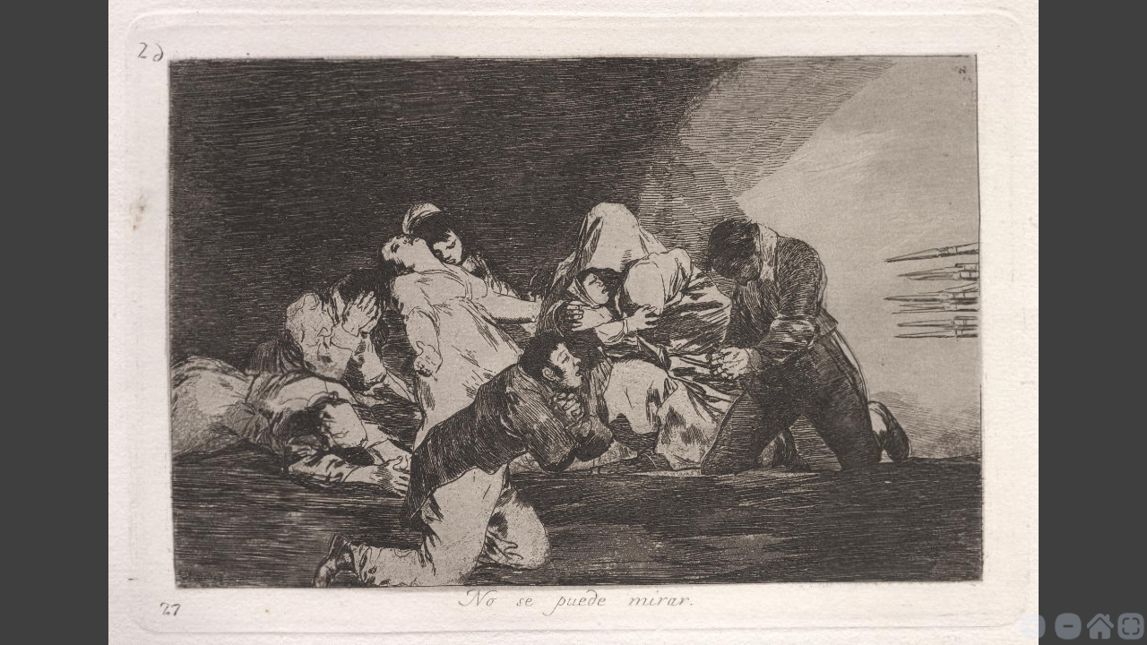

--- FILE ---
content_type: application/javascript; charset=utf-8
request_url: https://cdnjs.cloudflare.com/ajax/libs/openseadragon/2.4.0/openseadragon.min.js
body_size: 44492
content:
//! openseadragon 2.4.0
//! Built on 2018-07-20
//! Git commit: v2.4.0-0-446af4d
//! http://openseadragon.github.io
//! License: http://openseadragon.github.io/license/


function OpenSeadragon(e){return new OpenSeadragon.Viewer(e)}!function(e){e.version={versionStr:"2.4.0",major:parseInt("2",10),minor:parseInt("4",10),revision:parseInt("0",10)};var t={"[object Boolean]":"boolean","[object Number]":"number","[object String]":"string","[object Function]":"function","[object Array]":"array","[object Date]":"date","[object RegExp]":"regexp","[object Object]":"object"},i=Object.prototype.toString,n=Object.prototype.hasOwnProperty;e.isFunction=function(t){return"function"===e.type(t)};e.isArray=Array.isArray||function(t){return"array"===e.type(t)};e.isWindow=function(e){return e&&"object"==typeof e&&"setInterval"in e};e.type=function(e){return null===e||void 0===e?String(e):t[i.call(e)]||"object"};e.isPlainObject=function(t){if(!t||"object"!==OpenSeadragon.type(t)||t.nodeType||e.isWindow(t))return!1;if(t.constructor&&!n.call(t,"constructor")&&!n.call(t.constructor.prototype,"isPrototypeOf"))return!1;var i;for(var o in t)i=o;return void 0===i||n.call(t,i)};e.isEmptyObject=function(e){for(var t in e)return!1;return!0};e.freezeObject=function(t){Object.freeze?e.freezeObject=Object.freeze:e.freezeObject=function(e){return e};return e.freezeObject(t)};e.supportsCanvas=function(){var t=document.createElement("canvas");return!(!e.isFunction(t.getContext)||!t.getContext("2d"))}();e.isCanvasTainted=function(e){var t=!1;try{e.getContext("2d").getImageData(0,0,1,1)}catch(e){t=!0}return t};e.pixelDensityRatio=function(){if(e.supportsCanvas){var t=document.createElement("canvas").getContext("2d");var i=window.devicePixelRatio||1;var n=t.webkitBackingStorePixelRatio||t.mozBackingStorePixelRatio||t.msBackingStorePixelRatio||t.oBackingStorePixelRatio||t.backingStorePixelRatio||1;return Math.max(i,1)/n}return 1}()}(OpenSeadragon);!function($){$.extend=function(){var e,t,i,n,o,r,s=arguments[0]||{},a=arguments.length,l=!1,h=1;if("boolean"==typeof s){l=s;s=arguments[1]||{};h=2}"object"==typeof s||OpenSeadragon.isFunction(s)||(s={});if(a===h){s=this;--h}for(;h<a;h++)if(null!==(e=arguments[h])||void 0!==e)for(t in e){i=s[t];if(s!==(n=e[t]))if(l&&n&&(OpenSeadragon.isPlainObject(n)||(o=OpenSeadragon.isArray(n)))){if(o){o=!1;r=i&&OpenSeadragon.isArray(i)?i:[]}else r=i&&OpenSeadragon.isPlainObject(i)?i:{};s[t]=OpenSeadragon.extend(l,r,n)}else void 0!==n&&(s[t]=n)}return s};var isIOSDevice=function(){if("object"!=typeof navigator)return!1;var e=navigator.userAgent;return"string"==typeof e&&(-1!==e.indexOf("iPhone")||-1!==e.indexOf("iPad")||-1!==e.indexOf("iPod"))};$.extend($,{DEFAULT_SETTINGS:{xmlPath:null,tileSources:null,tileHost:null,initialPage:0,crossOriginPolicy:!1,ajaxWithCredentials:!1,loadTilesWithAjax:!1,ajaxHeaders:{},panHorizontal:!0,panVertical:!0,constrainDuringPan:!1,wrapHorizontal:!1,wrapVertical:!1,visibilityRatio:.5,minPixelRatio:.5,defaultZoomLevel:0,minZoomLevel:null,maxZoomLevel:null,homeFillsViewer:!1,clickTimeThreshold:300,clickDistThreshold:5,dblClickTimeThreshold:300,dblClickDistThreshold:20,springStiffness:6.5,animationTime:1.2,gestureSettingsMouse:{scrollToZoom:!0,clickToZoom:!0,dblClickToZoom:!1,pinchToZoom:!1,zoomToRefPoint:!0,flickEnabled:!1,flickMinSpeed:120,flickMomentum:.25,pinchRotate:!1},gestureSettingsTouch:{scrollToZoom:!1,clickToZoom:!1,dblClickToZoom:!0,pinchToZoom:!0,zoomToRefPoint:!0,flickEnabled:!0,flickMinSpeed:120,flickMomentum:.25,pinchRotate:!1},gestureSettingsPen:{scrollToZoom:!1,clickToZoom:!0,dblClickToZoom:!1,pinchToZoom:!1,zoomToRefPoint:!0,flickEnabled:!1,flickMinSpeed:120,flickMomentum:.25,pinchRotate:!1},gestureSettingsUnknown:{scrollToZoom:!1,clickToZoom:!1,dblClickToZoom:!0,pinchToZoom:!0,zoomToRefPoint:!0,flickEnabled:!0,flickMinSpeed:120,flickMomentum:.25,pinchRotate:!1},zoomPerClick:2,zoomPerScroll:1.2,zoomPerSecond:1,blendTime:0,alwaysBlend:!1,autoHideControls:!0,immediateRender:!1,minZoomImageRatio:.9,maxZoomPixelRatio:1.1,smoothTileEdgesMinZoom:1.1,iOSDevice:isIOSDevice(),pixelsPerWheelLine:40,pixelsPerArrowPress:40,autoResize:!0,preserveImageSizeOnResize:!1,minScrollDeltaTime:50,showSequenceControl:!0,sequenceControlAnchor:null,preserveViewport:!1,preserveOverlays:!1,navPrevNextWrap:!1,showNavigationControl:!0,navigationControlAnchor:null,showZoomControl:!0,showHomeControl:!0,showFullPageControl:!0,showRotationControl:!1,showFlipControl:!1,controlsFadeDelay:2e3,controlsFadeLength:1500,mouseNavEnabled:!0,showNavigator:!1,navigatorId:null,navigatorPosition:null,navigatorSizeRatio:.2,navigatorMaintainSizeRatio:!1,navigatorTop:null,navigatorLeft:null,navigatorHeight:null,navigatorWidth:null,navigatorAutoResize:!0,navigatorAutoFade:!0,navigatorRotate:!0,navigatorBackground:"#000",navigatorOpacity:.8,navigatorBorderColor:"#555",navigatorDisplayRegionColor:"#900",degrees:0,flipped:!1,opacity:1,preload:!1,compositeOperation:null,placeholderFillStyle:null,showReferenceStrip:!1,referenceStripScroll:"horizontal",referenceStripElement:null,referenceStripHeight:null,referenceStripWidth:null,referenceStripPosition:"BOTTOM_LEFT",referenceStripSizeRatio:.2,collectionRows:3,collectionColumns:0,collectionLayout:"horizontal",collectionMode:!1,collectionTileSize:800,collectionTileMargin:80,imageLoaderLimit:0,maxImageCacheCount:200,timeout:3e4,useCanvas:!0,prefixUrl:"/images/",navImages:{zoomIn:{REST:"zoomin_rest.png",GROUP:"zoomin_grouphover.png",HOVER:"zoomin_hover.png",DOWN:"zoomin_pressed.png"},zoomOut:{REST:"zoomout_rest.png",GROUP:"zoomout_grouphover.png",HOVER:"zoomout_hover.png",DOWN:"zoomout_pressed.png"},home:{REST:"home_rest.png",GROUP:"home_grouphover.png",HOVER:"home_hover.png",DOWN:"home_pressed.png"},fullpage:{REST:"fullpage_rest.png",GROUP:"fullpage_grouphover.png",HOVER:"fullpage_hover.png",DOWN:"fullpage_pressed.png"},rotateleft:{REST:"rotateleft_rest.png",GROUP:"rotateleft_grouphover.png",HOVER:"rotateleft_hover.png",DOWN:"rotateleft_pressed.png"},rotateright:{REST:"rotateright_rest.png",GROUP:"rotateright_grouphover.png",HOVER:"rotateright_hover.png",DOWN:"rotateright_pressed.png"},flip:{REST:"flip_rest.png",GROUP:"flip_grouphover.png",HOVER:"flip_hover.png",DOWN:"flip_pressed.png"},previous:{REST:"previous_rest.png",GROUP:"previous_grouphover.png",HOVER:"previous_hover.png",DOWN:"previous_pressed.png"},next:{REST:"next_rest.png",GROUP:"next_grouphover.png",HOVER:"next_hover.png",DOWN:"next_pressed.png"}},debugMode:!1,debugGridColor:["#437AB2","#1B9E77","#D95F02","#7570B3","#E7298A","#66A61E","#E6AB02","#A6761D","#666666"]},SIGNAL:"----seadragon----",delegate:function(e,t){return function(){var i=arguments;void 0===i&&(i=[]);return t.apply(e,i)}},BROWSERS:{UNKNOWN:0,IE:1,FIREFOX:2,SAFARI:3,CHROME:4,OPERA:5},getElement:function(e){"string"==typeof e&&(e=document.getElementById(e));return e},getElementPosition:function(e){var t,i,n=new $.Point;i=getOffsetParent(e=$.getElement(e),t="fixed"==$.getElementStyle(e).position);for(;i;){n.x+=e.offsetLeft;n.y+=e.offsetTop;t&&(n=n.plus($.getPageScroll()));i=getOffsetParent(e=i,t="fixed"==$.getElementStyle(e).position)}return n},getElementOffset:function(e){var t,i,n=(e=$.getElement(e))&&e.ownerDocument,o={top:0,left:0};if(!n)return new $.Point;t=n.documentElement;void 0!==e.getBoundingClientRect&&(o=e.getBoundingClientRect());i=n==n.window?n:9===n.nodeType&&(n.defaultView||n.parentWindow);return new $.Point(o.left+(i.pageXOffset||t.scrollLeft)-(t.clientLeft||0),o.top+(i.pageYOffset||t.scrollTop)-(t.clientTop||0))},getElementSize:function(e){e=$.getElement(e);return new $.Point(e.clientWidth,e.clientHeight)},getElementStyle:document.documentElement.currentStyle?function(e){return(e=$.getElement(e)).currentStyle}:function(e){e=$.getElement(e);return window.getComputedStyle(e,"")},getCssPropertyWithVendorPrefix:function(e){var t={};$.getCssPropertyWithVendorPrefix=function(e){if(void 0!==t[e])return t[e];var i=document.createElement("div").style;var n=null;if(void 0!==i[e])n=e;else{var o=["Webkit","Moz","MS","O","webkit","moz","ms","o"];var r=$.capitalizeFirstLetter(e);for(var s=0;s<o.length;s++){var a=o[s]+r;if(void 0!==i[a]){n=a;break}}}t[e]=n;return n};return $.getCssPropertyWithVendorPrefix(e)},capitalizeFirstLetter:function(e){return e.charAt(0).toUpperCase()+e.slice(1)},positiveModulo:function(e,t){var i=e%t;i<0&&(i+=t);return i},pointInElement:function(e,t){e=$.getElement(e);var i=$.getElementOffset(e),n=$.getElementSize(e);return t.x>=i.x&&t.x<i.x+n.x&&t.y<i.y+n.y&&t.y>=i.y},getEvent:function(e){$.getEvent=e?function(e){return e}:function(){return window.event};return $.getEvent(e)},getMousePosition:function(e){if("number"==typeof e.pageX)$.getMousePosition=function(e){var t=new $.Point;e=$.getEvent(e);t.x=e.pageX;t.y=e.pageY;return t};else{if("number"!=typeof e.clientX)throw new Error("Unknown event mouse position, no known technique.");$.getMousePosition=function(e){var t=new $.Point;e=$.getEvent(e);t.x=e.clientX+document.body.scrollLeft+document.documentElement.scrollLeft;t.y=e.clientY+document.body.scrollTop+document.documentElement.scrollTop;return t}}return $.getMousePosition(e)},getPageScroll:function(){var e=document.documentElement||{},t=document.body||{};if("number"==typeof window.pageXOffset)$.getPageScroll=function(){return new $.Point(window.pageXOffset,window.pageYOffset)};else if(t.scrollLeft||t.scrollTop)$.getPageScroll=function(){return new $.Point(document.body.scrollLeft,document.body.scrollTop)};else{if(!e.scrollLeft&&!e.scrollTop)return new $.Point(0,0);$.getPageScroll=function(){return new $.Point(document.documentElement.scrollLeft,document.documentElement.scrollTop)}}return $.getPageScroll()},setPageScroll:function(e){if(void 0!==window.scrollTo)$.setPageScroll=function(e){window.scrollTo(e.x,e.y)};else{var t=$.getPageScroll();if(t.x===e.x&&t.y===e.y)return;document.body.scrollLeft=e.x;document.body.scrollTop=e.y;var i=$.getPageScroll();if(i.x!==t.x&&i.y!==t.y){$.setPageScroll=function(e){document.body.scrollLeft=e.x;document.body.scrollTop=e.y};return}document.documentElement.scrollLeft=e.x;document.documentElement.scrollTop=e.y;if((i=$.getPageScroll()).x!==t.x&&i.y!==t.y){$.setPageScroll=function(e){document.documentElement.scrollLeft=e.x;document.documentElement.scrollTop=e.y};return}$.setPageScroll=function(e){}}return $.setPageScroll(e)},getWindowSize:function(){var e=document.documentElement||{},t=document.body||{};if("number"==typeof window.innerWidth)$.getWindowSize=function(){return new $.Point(window.innerWidth,window.innerHeight)};else if(e.clientWidth||e.clientHeight)$.getWindowSize=function(){return new $.Point(document.documentElement.clientWidth,document.documentElement.clientHeight)};else{if(!t.clientWidth&&!t.clientHeight)throw new Error("Unknown window size, no known technique.");$.getWindowSize=function(){return new $.Point(document.body.clientWidth,document.body.clientHeight)}}return $.getWindowSize()},makeCenteredNode:function(e){e=$.getElement(e);var t=[$.makeNeutralElement("div"),$.makeNeutralElement("div"),$.makeNeutralElement("div")];$.extend(t[0].style,{display:"table",height:"100%",width:"100%"});$.extend(t[1].style,{display:"table-row"});$.extend(t[2].style,{display:"table-cell",verticalAlign:"middle",textAlign:"center"});t[0].appendChild(t[1]);t[1].appendChild(t[2]);t[2].appendChild(e);return t[0]},makeNeutralElement:function(e){var t=document.createElement(e),i=t.style;i.background="transparent none";i.border="none";i.margin="0px";i.padding="0px";i.position="static";return t},now:function(){Date.now?$.now=Date.now:$.now=function(){return(new Date).getTime()};return $.now()},makeTransparentImage:function(e){$.makeTransparentImage=function(e){var t=$.makeNeutralElement("img");t.src=e;return t};$.Browser.vendor==$.BROWSERS.IE&&$.Browser.version<7&&($.makeTransparentImage=function(e){var t=$.makeNeutralElement("img"),i=null;(i=$.makeNeutralElement("span")).style.display="inline-block";t.onload=function(){i.style.width=i.style.width||t.width+"px";i.style.height=i.style.height||t.height+"px";t.onload=null;t=null};t.src=e;i.style.filter="progid:DXImageTransform.Microsoft.AlphaImageLoader(src='"+e+"', sizingMethod='scale')";return i});return $.makeTransparentImage(e)},setElementOpacity:function(e,t,i){var n;e=$.getElement(e);i&&!$.Browser.alpha&&(t=Math.round(t));if($.Browser.opacity)e.style.opacity=t<1?t:"";else if(t<1){n="alpha(opacity="+Math.round(100*t)+")";e.style.filter=n}else e.style.filter=""},setElementTouchActionNone:function(e){void 0!==(e=$.getElement(e)).style.touchAction?e.style.touchAction="none":void 0!==e.style.msTouchAction&&(e.style.msTouchAction="none")},addClass:function(e,t){(e=$.getElement(e)).className?-1===(" "+e.className+" ").indexOf(" "+t+" ")&&(e.className+=" "+t):e.className=t},indexOf:function(e,t,i){Array.prototype.indexOf?this.indexOf=function(e,t,i){return e.indexOf(t,i)}:this.indexOf=function(e,t,i){var n,o,r=i||0;if(!e)throw new TypeError;if(0===(o=e.length)||r>=o)return-1;r<0&&(r=o-Math.abs(r));for(n=r;n<o;n++)if(e[n]===t)return n;return-1};return this.indexOf(e,t,i)},removeClass:function(e,t){var i,n,o=[];i=(e=$.getElement(e)).className.split(/\s+/);for(n=0;n<i.length;n++)i[n]&&i[n]!==t&&o.push(i[n]);e.className=o.join(" ")},addEvent:function(){if(window.addEventListener)return function(e,t,i,n){(e=$.getElement(e)).addEventListener(t,i,n)};if(window.attachEvent)return function(e,t,i,n){(e=$.getElement(e)).attachEvent("on"+t,i)};throw new Error("No known event model.")}(),removeEvent:function(){if(window.removeEventListener)return function(e,t,i,n){(e=$.getElement(e)).removeEventListener(t,i,n)};if(window.detachEvent)return function(e,t,i,n){(e=$.getElement(e)).detachEvent("on"+t,i)};throw new Error("No known event model.")}(),cancelEvent:function(e){(e=$.getEvent(e)).preventDefault?$.cancelEvent=function(e){e.preventDefault()}:$.cancelEvent=function(e){(e=$.getEvent(e)).cancel=!0;e.returnValue=!1};$.cancelEvent(e)},stopEvent:function(e){(e=$.getEvent(e)).stopPropagation?$.stopEvent=function(e){e.stopPropagation()}:$.stopEvent=function(e){(e=$.getEvent(e)).cancelBubble=!0};$.stopEvent(e)},createCallback:function(e,t){var i,n=[];for(i=2;i<arguments.length;i++)n.push(arguments[i]);return function(){var i,o=n.concat([]);for(i=0;i<arguments.length;i++)o.push(arguments[i]);return t.apply(e,o)}},getUrlParameter:function(e){var t=URLPARAMS[e];return t||null},getUrlProtocol:function(e){var t=e.match(/^([a-z]+:)\/\//i);return null===t?window.location.protocol:t[1].toLowerCase()},createAjaxRequest:function(e){var t;try{t=!!new ActiveXObject("Microsoft.XMLHTTP")}catch(e){t=!1}if(t)window.XMLHttpRequest?$.createAjaxRequest=function(e){return e?new ActiveXObject("Microsoft.XMLHTTP"):new XMLHttpRequest}:$.createAjaxRequest=function(){return new ActiveXObject("Microsoft.XMLHTTP")};else{if(!window.XMLHttpRequest)throw new Error("Browser doesn't support XMLHttpRequest.");$.createAjaxRequest=function(){return new XMLHttpRequest}}return $.createAjaxRequest(e)},makeAjaxRequest:function(e,t,i){var n;var o;var r;if($.isPlainObject(e)){t=e.success;i=e.error;n=e.withCredentials;o=e.headers;r=e.responseType||null;e=e.url}var s=$.getUrlProtocol(e);var a=$.createAjaxRequest("file:"===s);if(!$.isFunction(t))throw new Error("makeAjaxRequest requires a success callback");a.onreadystatechange=function(){if(4==a.readyState){a.onreadystatechange=function(){};if(a.status>=200&&a.status<300||0===a.status&&"http:"!==s&&"https:"!==s)t(a);else{$.console.log("AJAX request returned %d: %s",a.status,e);$.isFunction(i)&&i(a)}}};try{a.open("GET",e,!0);r&&(a.responseType=r);if(o)for(var l in o)o.hasOwnProperty(l)&&o[l]&&a.setRequestHeader(l,o[l]);n&&(a.withCredentials=!0);a.send(null)}catch(n){var h=n.message;$.Browser.vendor==$.BROWSERS.IE&&$.Browser.version<10&&void 0!==n.number&&-2147024891==n.number&&(h+="\nSee http://msdn.microsoft.com/en-us/library/ms537505(v=vs.85).aspx#xdomain");$.console.log("%s while making AJAX request: %s",n.name,h);a.onreadystatechange=function(){};if(window.XDomainRequest){var c=new XDomainRequest;if(c){c.onload=function(e){$.isFunction(t)&&t({responseText:c.responseText,status:200,statusText:"OK"})};c.onerror=function(e){$.isFunction(i)&&i({responseText:c.responseText,status:444,statusText:"An error happened. Due to an XDomainRequest deficiency we can not extract any information about this error. Upgrade your browser."})};try{c.open("GET",e);c.send()}catch(e){$.isFunction(i)&&i(a,n)}}}else $.isFunction(i)&&i(a,n)}return a},jsonp:function(e){var t,i=e.url,n=document.head||document.getElementsByTagName("head")[0]||document.documentElement,o=e.callbackName||"openseadragon"+$.now(),r=window[o],s="$1"+o+"$2",a=e.param||"callback",l=e.callback;i=i.replace(/(\=)\?(&|$)|\?\?/i,s);i+=(/\?/.test(i)?"&":"?")+a+"="+o;window[o]=function(e){if(r)window[o]=r;else try{delete window[o]}catch(e){}l&&$.isFunction(l)&&l(e)};t=document.createElement("script");void 0===e.async&&!1===e.async||(t.async="async");e.scriptCharset&&(t.charset=e.scriptCharset);t.src=i;t.onload=t.onreadystatechange=function(e,i){if(i||!t.readyState||/loaded|complete/.test(t.readyState)){t.onload=t.onreadystatechange=null;n&&t.parentNode&&n.removeChild(t);t=void 0}};n.insertBefore(t,n.firstChild)},createFromDZI:function(){throw"OpenSeadragon.createFromDZI is deprecated, use Viewer.open."},parseXml:function(e){if(window.DOMParser)$.parseXml=function(e){return(new DOMParser).parseFromString(e,"text/xml")};else{if(!window.ActiveXObject)throw new Error("Browser doesn't support XML DOM.");$.parseXml=function(e){var t=null;(t=new ActiveXObject("Microsoft.XMLDOM")).async=!1;t.loadXML(e);return t}}return $.parseXml(e)},parseJSON:function(string){window.JSON&&window.JSON.parse?$.parseJSON=window.JSON.parse:$.parseJSON=function(string){return eval("("+string+")")};return $.parseJSON(string)},imageFormatSupported:function(e){return!!FILEFORMATS[(e=e||"").toLowerCase()]}});$.Browser={vendor:$.BROWSERS.UNKNOWN,version:0,alpha:!0};var FILEFORMATS={bmp:!1,jpeg:!0,jpg:!0,png:!0,tif:!1,wdp:!1},URLPARAMS={};!function(){var e=navigator.appVersion,t=navigator.userAgent;switch(navigator.appName){case"Microsoft Internet Explorer":if(window.attachEvent&&window.ActiveXObject){$.Browser.vendor=$.BROWSERS.IE;$.Browser.version=parseFloat(t.substring(t.indexOf("MSIE")+5,t.indexOf(";",t.indexOf("MSIE"))))}break;case"Netscape":if(window.addEventListener)if(t.indexOf("Firefox")>=0){$.Browser.vendor=$.BROWSERS.FIREFOX;$.Browser.version=parseFloat(t.substring(t.indexOf("Firefox")+8))}else if(t.indexOf("Safari")>=0){$.Browser.vendor=t.indexOf("Chrome")>=0?$.BROWSERS.CHROME:$.BROWSERS.SAFARI;$.Browser.version=parseFloat(t.substring(t.substring(0,t.indexOf("Safari")).lastIndexOf("/")+1,t.indexOf("Safari")))}else if(null!==new RegExp("Trident/.*rv:([0-9]{1,}[.0-9]{0,})").exec(t)){$.Browser.vendor=$.BROWSERS.IE;$.Browser.version=parseFloat(RegExp.$1)}break;case"Opera":$.Browser.vendor=$.BROWSERS.OPERA;$.Browser.version=parseFloat(e)}var i,n,o,r=window.location.search.substring(1).split("&");for(o=0;o<r.length;o++)(n=(i=r[o]).indexOf("="))>0&&(URLPARAMS[i.substring(0,n)]=decodeURIComponent(i.substring(n+1)));$.Browser.alpha=!($.Browser.vendor==$.BROWSERS.IE&&$.Browser.version<9||$.Browser.vendor==$.BROWSERS.CHROME&&$.Browser.version<2);$.Browser.opacity=!($.Browser.vendor==$.BROWSERS.IE&&$.Browser.version<9)}();var nullfunction=function(e){};$.console=window.console||{log:nullfunction,debug:nullfunction,info:nullfunction,warn:nullfunction,error:nullfunction,assert:nullfunction};!function(e){var t=e.requestAnimationFrame||e.mozRequestAnimationFrame||e.webkitRequestAnimationFrame||e.msRequestAnimationFrame;var i=e.cancelAnimationFrame||e.mozCancelAnimationFrame||e.webkitCancelAnimationFrame||e.msCancelAnimationFrame;if(t&&i){$.requestAnimationFrame=function(){return t.apply(e,arguments)};$.cancelAnimationFrame=function(){return i.apply(e,arguments)}}else{var n,o=[],r=[],s=0;$.requestAnimationFrame=function(e){o.push([++s,e]);n||(n=setInterval(function(){if(o.length){var e=$.now();var t=r;r=o;o=t;for(;r.length;)r.shift()[1](e)}else{clearInterval(n);n=void 0}},20));return s};$.cancelAnimationFrame=function(e){var t,i;for(t=0,i=o.length;t<i;t+=1)if(o[t][0]===e){o.splice(t,1);return}for(t=0,i=r.length;t<i;t+=1)if(r[t][0]===e){r.splice(t,1);return}}}}(window);function getOffsetParent(e,t){return t&&e!=document.body?document.body:e.offsetParent}}(OpenSeadragon);!function(e,t){"function"==typeof define&&define.amd?define([],t):"object"==typeof module&&module.exports?module.exports=t():e.OpenSeadragon=t()}(this,function(){return OpenSeadragon});!function(e){var t={supportsFullScreen:!1,isFullScreen:function(){return!1},getFullScreenElement:function(){return null},requestFullScreen:function(){},exitFullScreen:function(){},cancelFullScreen:function(){},fullScreenEventName:"",fullScreenErrorEventName:""};if(document.exitFullscreen){t.supportsFullScreen=!0;t.getFullScreenElement=function(){return document.fullscreenElement};t.requestFullScreen=function(e){return e.requestFullscreen()};t.exitFullScreen=function(){document.exitFullscreen()};t.fullScreenEventName="fullscreenchange";t.fullScreenErrorEventName="fullscreenerror"}else if(document.msExitFullscreen){t.supportsFullScreen=!0;t.getFullScreenElement=function(){return document.msFullscreenElement};t.requestFullScreen=function(e){return e.msRequestFullscreen()};t.exitFullScreen=function(){document.msExitFullscreen()};t.fullScreenEventName="MSFullscreenChange";t.fullScreenErrorEventName="MSFullscreenError"}else if(document.webkitExitFullscreen){t.supportsFullScreen=!0;t.getFullScreenElement=function(){return document.webkitFullscreenElement};t.requestFullScreen=function(e){return e.webkitRequestFullscreen()};t.exitFullScreen=function(){document.webkitExitFullscreen()};t.fullScreenEventName="webkitfullscreenchange";t.fullScreenErrorEventName="webkitfullscreenerror"}else if(document.webkitCancelFullScreen){t.supportsFullScreen=!0;t.getFullScreenElement=function(){return document.webkitCurrentFullScreenElement};t.requestFullScreen=function(e){return e.webkitRequestFullScreen()};t.exitFullScreen=function(){document.webkitCancelFullScreen()};t.fullScreenEventName="webkitfullscreenchange";t.fullScreenErrorEventName="webkitfullscreenerror"}else if(document.mozCancelFullScreen){t.supportsFullScreen=!0;t.getFullScreenElement=function(){return document.mozFullScreenElement};t.requestFullScreen=function(e){return e.mozRequestFullScreen()};t.exitFullScreen=function(){document.mozCancelFullScreen()};t.fullScreenEventName="mozfullscreenchange";t.fullScreenErrorEventName="mozfullscreenerror"}t.isFullScreen=function(){return null!==t.getFullScreenElement()};t.cancelFullScreen=function(){e.console.error("cancelFullScreen is deprecated. Use exitFullScreen instead.");t.exitFullScreen()};e.extend(e,t)}(OpenSeadragon);!function(e){e.EventSource=function(){this.events={}};e.EventSource.prototype={addOnceHandler:function(e,t,i,n){var o=this;n=n||1;var r=0;var s=function(i){++r===n&&o.removeHandler(e,s);t(i)};this.addHandler(e,s,i)},addHandler:function(t,i,n){var o=this.events[t];o||(this.events[t]=o=[]);i&&e.isFunction(i)&&(o[o.length]={handler:i,userData:n||null})},removeHandler:function(t,i){var n,o=this.events[t],r=[];if(o&&e.isArray(o)){for(n=0;n<o.length;n++)o[n].handler!==i&&r.push(o[n]);this.events[t]=r}},removeAllHandlers:function(e){if(e)this.events[e]=[];else for(var t in this.events)this.events[t]=[]},getHandler:function(e){var t=this.events[e];if(!t||!t.length)return null;t=1===t.length?[t[0]]:Array.apply(null,t);return function(e,i){var n,o=t.length;for(n=0;n<o;n++)if(t[n]){i.eventSource=e;i.userData=t[n].userData;t[n].handler(i)}}},raiseEvent:function(e,t){var i=this.getHandler(e);if(i){t||(t={});i(this,t)}}}}(OpenSeadragon);!function(e){var t=[];var i={};e.MouseTracker=function(n){t.push(this);var o=arguments;e.isPlainObject(n)||(n={element:o[0],clickTimeThreshold:o[1],clickDistThreshold:o[2]});this.hash=Math.random();this.element=e.getElement(n.element);this.clickTimeThreshold=n.clickTimeThreshold||e.DEFAULT_SETTINGS.clickTimeThreshold;this.clickDistThreshold=n.clickDistThreshold||e.DEFAULT_SETTINGS.clickDistThreshold;this.dblClickTimeThreshold=n.dblClickTimeThreshold||e.DEFAULT_SETTINGS.dblClickTimeThreshold;this.dblClickDistThreshold=n.dblClickDistThreshold||e.DEFAULT_SETTINGS.dblClickDistThreshold;this.userData=n.userData||null;this.stopDelay=n.stopDelay||50;this.enterHandler=n.enterHandler||null;this.exitHandler=n.exitHandler||null;this.pressHandler=n.pressHandler||null;this.nonPrimaryPressHandler=n.nonPrimaryPressHandler||null;this.releaseHandler=n.releaseHandler||null;this.nonPrimaryReleaseHandler=n.nonPrimaryReleaseHandler||null;this.moveHandler=n.moveHandler||null;this.scrollHandler=n.scrollHandler||null;this.clickHandler=n.clickHandler||null;this.dblClickHandler=n.dblClickHandler||null;this.dragHandler=n.dragHandler||null;this.dragEndHandler=n.dragEndHandler||null;this.pinchHandler=n.pinchHandler||null;this.stopHandler=n.stopHandler||null;this.keyDownHandler=n.keyDownHandler||null;this.keyUpHandler=n.keyUpHandler||null;this.keyHandler=n.keyHandler||null;this.focusHandler=n.focusHandler||null;this.blurHandler=n.blurHandler||null;var r=this;i[this.hash]={click:function(t){i=t,r.clickHandler&&e.cancelEvent(i);var i},dblclick:function(t){i=t,r.dblClickHandler&&e.cancelEvent(i);var i},keydown:function(t){!function(t,i){if(t.keyDownHandler){i=e.getEvent(i);t.keyDownHandler({eventSource:t,keyCode:i.keyCode?i.keyCode:i.charCode,ctrl:i.ctrlKey,shift:i.shiftKey,alt:i.altKey,meta:i.metaKey,originalEvent:i,preventDefaultAction:!1,userData:t.userData})||e.cancelEvent(i)}}(r,t)},keyup:function(t){!function(t,i){if(t.keyUpHandler){i=e.getEvent(i);t.keyUpHandler({eventSource:t,keyCode:i.keyCode?i.keyCode:i.charCode,ctrl:i.ctrlKey,shift:i.shiftKey,alt:i.altKey,meta:i.metaKey,originalEvent:i,preventDefaultAction:!1,userData:t.userData})||e.cancelEvent(i)}}(r,t)},keypress:function(t){!function(t,i){if(t.keyHandler){i=e.getEvent(i);t.keyHandler({eventSource:t,keyCode:i.keyCode?i.keyCode:i.charCode,ctrl:i.ctrlKey,shift:i.shiftKey,alt:i.altKey,meta:i.metaKey,originalEvent:i,preventDefaultAction:!1,userData:t.userData})||e.cancelEvent(i)}}(r,t)},focus:function(t){!function(t,i){if(t.focusHandler){i=e.getEvent(i);!1===t.focusHandler({eventSource:t,originalEvent:i,preventDefaultAction:!1,userData:t.userData})&&e.cancelEvent(i)}}(r,t)},blur:function(t){!function(t,i){if(t.blurHandler){i=e.getEvent(i);!1===t.blurHandler({eventSource:t,originalEvent:i,preventDefaultAction:!1,userData:t.userData})&&e.cancelEvent(i)}}(r,t)},wheel:function(e){g(r,t=e,t);var t},mousewheel:function(e){p(r,e)},DOMMouseScroll:function(e){p(r,e)},MozMousePixelScroll:function(e){p(r,e)},mouseenter:function(t){!function(t,i){i=e.getEvent(i);v(t,i)}(r,t)},mouseleave:function(t){!function(t,i){i=e.getEvent(i);f(t,i)}(r,t)},mouseover:function(t){!function(t,i){if((i=e.getEvent(i)).currentTarget===i.relatedTarget||m(i.currentTarget,i.relatedTarget))return;v(t,i)}(r,t)},mouseout:function(t){!function(t,i){if((i=e.getEvent(i)).currentTarget===i.relatedTarget||m(i.currentTarget,i.relatedTarget))return;f(t,i)}(r,t)},mousedown:function(t){!function(t,i){var n;i=e.getEvent(i);n={id:e.MouseTracker.mousePointerId,type:"mouse",isPrimary:!0,currentPos:h(i),currentTime:e.now()};if(H(t,i,[n],w(i.button))){e.stopEvent(i);s(t,"mouse")}(t.clickHandler||t.dblClickHandler||t.pressHandler||t.dragHandler||t.dragEndHandler)&&e.cancelEvent(i)}(r,t)},mouseup:function(e){y(r,e)},mouseupcaptured:function(t){!function(t,i){y(t,i);e.stopEvent(i)}(r,t)},mousemove:function(e){T(r,e)},mousemovecaptured:function(t){!function(t,i){T(t,i);e.stopEvent(i)}(r,t)},touchstart:function(i){!function(i,n){var o,r,a,l,c=n.changedTouches.length,u=[],d=i.getActivePointersListByType("touch");o=e.now();if(d.getLength()>n.touches.length-c){e.console.warn("Tracked touch contact count doesn't match event.touches.length. Removing all tracked touch pointers.");x(i,n,d)}for(r=0;r<c;r++)u.push({id:n.changedTouches[r].identifier,type:"touch",currentPos:h(n.changedTouches[r]),currentTime:o});z(i,n,u);for(r=0;r<t.length;r++)if(t[r]!==i&&t[r].isTracking()&&m(t[r].element,i.element)){l=[];for(a=0;a<c;a++)l.push({id:n.changedTouches[a].identifier,type:"touch",currentPos:h(n.changedTouches[a]),currentTime:o});z(t[r],n,l)}if(H(i,n,u,0)){e.stopEvent(n);s(i,"touch",c)}e.cancelEvent(n)}(r,i)},touchend:function(e){S(r,e)},touchendcaptured:function(t){!function(t,i){S(t,i);e.stopEvent(i)}(r,t)},touchmove:function(e){E(r,e)},touchmovecaptured:function(t){!function(t,i){E(t,i);e.stopEvent(i)}(r,t)},touchcancel:function(e){!function(e,t){var i=e.getActivePointersListByType("touch");x(e,t,i)}(r,e)},gesturestart:function(e){!function(e,t){t.stopPropagation();t.preventDefault()}(0,e)},gesturechange:function(e){!function(e,t){t.stopPropagation();t.preventDefault()}(0,e)},pointerover:function(e){P(r,e)},MSPointerOver:function(e){P(r,e)},pointerout:function(e){R(r,e)},MSPointerOut:function(e){R(r,e)},pointerdown:function(e){_(r,e)},MSPointerDown:function(e){_(r,e)},pointerup:function(e){C(r,e)},MSPointerUp:function(e){C(r,e)},pointermove:function(e){O(r,e)},MSPointerMove:function(e){O(r,e)},pointercancel:function(e){k(r,e)},MSPointerCancel:function(e){k(r,e)},pointerupcaptured:function(t){!function(t,i){t.getActivePointersListByType(l(i)).getById(i.pointerId)&&b(t,i);e.stopEvent(i)}(r,t)},pointermovecaptured:function(t){!function(t,i){t.getActivePointersListByType(l(i)).getById(i.pointerId)&&I(t,i);e.stopEvent(i)}(r,t)},tracking:!1,activePointersLists:[],lastClickPos:null,dblClickTimeOut:null,pinchGPoints:[],lastPinchDist:0,currentPinchDist:0,lastPinchCenter:null,currentPinchCenter:null};n.startDisabled||this.setTracking(!0)};e.MouseTracker.prototype={destroy:function(){var e;o(this);this.element=null;for(e=0;e<t.length;e++)if(t[e]===this){t.splice(e,1);break}i[this.hash]=null;delete i[this.hash]},isTracking:function(){return i[this.hash].tracking},setTracking:function(t){t?function(t){var o,r,s=i[t.hash];if(!s.tracking){for(r=0;r<e.MouseTracker.subscribeEvents.length;r++){o=e.MouseTracker.subscribeEvents[r];e.addEvent(t.element,o,s[o],!1)}n(t);s.tracking=!0}}(this):o(this);return this},getActivePointersListsExceptType:function(e){var t=i[this.hash];var n=[];for(var o=0;o<t.activePointersLists.length;++o)t.activePointersLists[o].type!==e&&n.push(t.activePointersLists[o]);return n},getActivePointersListByType:function(t){var n,o,r=i[this.hash],s=r.activePointersLists.length;for(n=0;n<s;n++)if(r.activePointersLists[n].type===t)return r.activePointersLists[n];o=new e.MouseTracker.GesturePointList(t);r.activePointersLists.push(o);return o},getActivePointerCount:function(){var e,t=i[this.hash],n=t.activePointersLists.length,o=0;for(e=0;e<n;e++)o+=t.activePointersLists[e].getLength();return o},enterHandler:function(){},exitHandler:function(){},pressHandler:function(){},nonPrimaryPressHandler:function(){},releaseHandler:function(){},nonPrimaryReleaseHandler:function(){},moveHandler:function(){},scrollHandler:function(){},clickHandler:function(){},dblClickHandler:function(){},dragHandler:function(){},dragEndHandler:function(){},pinchHandler:function(){},stopHandler:function(){},keyDownHandler:function(){},keyUpHandler:function(){},keyHandler:function(){},focusHandler:function(){},blurHandler:function(){}};e.MouseTracker.resetAllMouseTrackers=function(){for(var e=0;e<t.length;e++)if(t[e].isTracking()){t[e].setTracking(!1);t[e].setTracking(!0)}};e.MouseTracker.gesturePointVelocityTracker=function(){var t=[],i=0,n=0;var o=function(e,t){return e.hash.toString()+t.type+t.id.toString()};var r=function(){var i,o,r,s,a,l,h=t.length,c=e.now();s=c-n;n=c;for(i=0;i<h;i++){(r=(o=t[i]).gPoint).direction=Math.atan2(r.currentPos.y-o.lastPos.y,r.currentPos.x-o.lastPos.x);a=o.lastPos.distanceTo(r.currentPos);o.lastPos=r.currentPos;l=1e3*a/(s+1);r.speed=.75*l+.25*r.speed}};return{addPoint:function(s,a){var l=o(s,a);t.push({guid:l,gPoint:a,lastPos:a.currentPos});if(1===t.length){n=e.now();i=window.setInterval(r,50)}},removePoint:function(e,n){var r,s=o(e,n),a=t.length;for(r=0;r<a;r++)if(t[r].guid===s){t.splice(r,1);0==--a&&window.clearInterval(i);break}}}}();e.MouseTracker.captureElement=document;e.MouseTracker.wheelEventName=e.Browser.vendor==e.BROWSERS.IE&&e.Browser.version>8||"onwheel"in document.createElement("div")?"wheel":void 0!==document.onmousewheel?"mousewheel":"DOMMouseScroll";e.MouseTracker.supportsMouseCapture=function(){var t=document.createElement("div");return e.isFunction(t.setCapture)&&e.isFunction(t.releaseCapture)}();e.MouseTracker.subscribeEvents=["click","dblclick","keydown","keyup","keypress","focus","blur",e.MouseTracker.wheelEventName];"DOMMouseScroll"==e.MouseTracker.wheelEventName&&e.MouseTracker.subscribeEvents.push("MozMousePixelScroll");if(window.PointerEvent&&(window.navigator.pointerEnabled||e.Browser.vendor!==e.BROWSERS.IE)){e.MouseTracker.havePointerEvents=!0;e.MouseTracker.subscribeEvents.push("pointerover","pointerout","pointerdown","pointerup","pointermove","pointercancel");e.MouseTracker.unprefixedPointerEvents=!0;navigator.maxTouchPoints?e.MouseTracker.maxTouchPoints=navigator.maxTouchPoints:e.MouseTracker.maxTouchPoints=0;e.MouseTracker.haveMouseEnter=!1}else if(window.MSPointerEvent&&window.navigator.msPointerEnabled){e.MouseTracker.havePointerEvents=!0;e.MouseTracker.subscribeEvents.push("MSPointerOver","MSPointerOut","MSPointerDown","MSPointerUp","MSPointerMove","MSPointerCancel");e.MouseTracker.unprefixedPointerEvents=!1;navigator.msMaxTouchPoints?e.MouseTracker.maxTouchPoints=navigator.msMaxTouchPoints:e.MouseTracker.maxTouchPoints=0;e.MouseTracker.haveMouseEnter=!1}else{e.MouseTracker.havePointerEvents=!1;if(e.Browser.vendor===e.BROWSERS.IE&&e.Browser.version<9){e.MouseTracker.subscribeEvents.push("mouseenter","mouseleave");e.MouseTracker.haveMouseEnter=!0}else{e.MouseTracker.subscribeEvents.push("mouseover","mouseout");e.MouseTracker.haveMouseEnter=!1}e.MouseTracker.subscribeEvents.push("mousedown","mouseup","mousemove");"ontouchstart"in window&&e.MouseTracker.subscribeEvents.push("touchstart","touchend","touchmove","touchcancel");"ongesturestart"in window&&e.MouseTracker.subscribeEvents.push("gesturestart","gesturechange");e.MouseTracker.mousePointerId="legacy-mouse";e.MouseTracker.maxTouchPoints=10}e.MouseTracker.GesturePointList=function(e){this._gPoints=[];this.type=e;this.buttons=0;this.contacts=0;this.clicks=0;this.captureCount=0};e.MouseTracker.GesturePointList.prototype={getLength:function(){return this._gPoints.length},asArray:function(){return this._gPoints},add:function(e){return this._gPoints.push(e)},removeById:function(e){var t,i=this._gPoints.length;for(t=0;t<i;t++)if(this._gPoints[t].id===e){this._gPoints.splice(t,1);break}return this._gPoints.length},getByIndex:function(e){return e<this._gPoints.length?this._gPoints[e]:null},getById:function(e){var t,i=this._gPoints.length;for(t=0;t<i;t++)if(this._gPoints[t].id===e)return this._gPoints[t];return null},getPrimary:function(e){var t,i=this._gPoints.length;for(t=0;t<i;t++)if(this._gPoints[t].isPrimary)return this._gPoints[t];return null},addContact:function(){++this.contacts;this.contacts>1&&("mouse"===this.type||"pen"===this.type)&&(this.contacts=1)},removeContact:function(){--this.contacts;this.contacts<0&&(this.contacts=0)}};function n(t){var n,o=i[t.hash],r=o.activePointersLists.length;for(n=0;n<r;n++)if(o.activePointersLists[n].captureCount>0){e.removeEvent(e.MouseTracker.captureElement,"mousemove",o.mousemovecaptured,!0);e.removeEvent(e.MouseTracker.captureElement,"mouseup",o.mouseupcaptured,!0);e.removeEvent(e.MouseTracker.captureElement,e.MouseTracker.unprefixedPointerEvents?"pointermove":"MSPointerMove",o.pointermovecaptured,!0);e.removeEvent(e.MouseTracker.captureElement,e.MouseTracker.unprefixedPointerEvents?"pointerup":"MSPointerUp",o.pointerupcaptured,!0);e.removeEvent(e.MouseTracker.captureElement,"touchmove",o.touchmovecaptured,!0);e.removeEvent(e.MouseTracker.captureElement,"touchend",o.touchendcaptured,!0);o.activePointersLists[n].captureCount=0}for(n=0;n<r;n++)o.activePointersLists.pop()}function o(t){var o,r,s=i[t.hash];if(s.tracking){for(r=0;r<e.MouseTracker.subscribeEvents.length;r++){o=e.MouseTracker.subscribeEvents[r];e.removeEvent(t.element,o,s[o],!1)}n(t);s.tracking=!1}}function r(t,n){var o=i[t.hash];if("pointerevent"===n)return{upName:e.MouseTracker.unprefixedPointerEvents?"pointerup":"MSPointerUp",upHandler:o.pointerupcaptured,moveName:e.MouseTracker.unprefixedPointerEvents?"pointermove":"MSPointerMove",moveHandler:o.pointermovecaptured};if("mouse"===n)return{upName:"mouseup",upHandler:o.mouseupcaptured,moveName:"mousemove",moveHandler:o.mousemovecaptured};if("touch"===n)return{upName:"touchend",upHandler:o.touchendcaptured,moveName:"touchmove",moveHandler:o.touchmovecaptured};throw new Error("MouseTracker.getCaptureEventParams: Unknown pointer type.")}function s(t,i,n){var o,s=t.getActivePointersListByType(i);s.captureCount+=n||1;if(1===s.captureCount)if(e.Browser.vendor===e.BROWSERS.IE&&e.Browser.version<9)t.element.setCapture(!0);else{o=r(t,e.MouseTracker.havePointerEvents?"pointerevent":i);N&&A(window.top)&&e.addEvent(window.top,o.upName,o.upHandler,!0);e.addEvent(e.MouseTracker.captureElement,o.upName,o.upHandler,!0);e.addEvent(e.MouseTracker.captureElement,o.moveName,o.moveHandler,!0)}}function a(t,i,n){var o,s=t.getActivePointersListByType(i);s.captureCount-=n||1;if(0===s.captureCount)if(e.Browser.vendor===e.BROWSERS.IE&&e.Browser.version<9)t.element.releaseCapture();else{o=r(t,e.MouseTracker.havePointerEvents?"pointerevent":i);N&&A(window.top)&&e.removeEvent(window.top,o.upName,o.upHandler,!0);e.removeEvent(e.MouseTracker.captureElement,o.moveName,o.moveHandler,!0);e.removeEvent(e.MouseTracker.captureElement,o.upName,o.upHandler,!0)}}function l(t){var i;if(e.MouseTracker.unprefixedPointerEvents)i=t.pointerType;else switch(t.pointerType){case 2:i="touch";break;case 3:i="pen";break;case 4:i="mouse";break;default:i=""}return i}function h(t){return e.getMousePosition(t)}function c(e,t){return u(h(e),t)}function u(t,i){var n=e.getElementOffset(i);return t.minus(n)}function d(t,i){return new e.Point((t.x+i.x)/2,(t.y+i.y)/2)}function p(t,i){var n={target:(i=e.getEvent(i)).target||i.srcElement,type:"wheel",shiftKey:i.shiftKey||!1,clientX:i.clientX,clientY:i.clientY,pageX:i.pageX?i.pageX:i.clientX,pageY:i.pageY?i.pageY:i.clientY,deltaMode:"MozMousePixelScroll"==i.type?0:1,deltaX:0,deltaZ:0};"mousewheel"==e.MouseTracker.wheelEventName?n.deltaY=-i.wheelDelta/e.DEFAULT_SETTINGS.pixelsPerWheelLine:n.deltaY=i.detail;g(t,n,i)}function g(t,i,n){var o=0;o=i.deltaY<0?1:-1;t.scrollHandler&&!1===t.scrollHandler({eventSource:t,pointerType:"mouse",position:c(i,t.element),scroll:o,shift:i.shiftKey,isTouchEvent:!1,originalEvent:n,preventDefaultAction:!1,userData:t.userData})&&e.cancelEvent(n)}function m(e,t){if(e===t)return!1;for(;t&&t!==e;)t=t.parentNode;return t===e}function v(t,i){z(t,i,[{id:e.MouseTracker.mousePointerId,type:"mouse",isPrimary:!0,currentPos:h(i),currentTime:e.now()}])}function f(t,i){M(t,i,[{id:e.MouseTracker.mousePointerId,type:"mouse",isPrimary:!0,currentPos:h(i),currentTime:e.now()}])}function w(t){return e.Browser.vendor===e.BROWSERS.IE&&e.Browser.version<9?1===t?0:2===t?2:4===t?1:-1:t}function y(t,i){L(t,i=e.getEvent(i),[{id:e.MouseTracker.mousePointerId,type:"mouse",isPrimary:!0,currentPos:h(i),currentTime:e.now()}],w(i.button))&&a(t,"mouse")}function T(t,i){F(t,i=e.getEvent(i),[{id:e.MouseTracker.mousePointerId,type:"mouse",isPrimary:!0,currentPos:h(i),currentTime:e.now()}])}function x(e,t,i){var n,o=i.getLength(),r=[];if("touch"===i.type||i.contacts>0){for(n=0;n<o;n++)r.push(i.getByIndex(n));if(r.length>0){L(e,t,r,0);i.captureCount=1;a(e,i.type);M(e,t,r)}}}function S(i,n){var o,r,s,l,c=n.changedTouches.length,u=[];o=e.now();for(r=0;r<c;r++)u.push({id:n.changedTouches[r].identifier,type:"touch",currentPos:h(n.changedTouches[r]),currentTime:o});L(i,n,u,0)&&a(i,"touch",c);M(i,n,u);for(r=0;r<t.length;r++)if(t[r]!==i&&t[r].isTracking()&&m(t[r].element,i.element)){l=[];for(s=0;s<c;s++)l.push({id:n.changedTouches[s].identifier,type:"touch",currentPos:h(n.changedTouches[s]),currentTime:o});M(t[r],n,l)}e.cancelEvent(n)}function E(t,i){var n,o=i.changedTouches.length,r=[];for(n=0;n<o;n++)r.push({id:i.changedTouches[n].identifier,type:"touch",currentPos:h(i.changedTouches[n]),currentTime:e.now()});F(t,i,r);e.cancelEvent(i)}function P(t,i){i.currentTarget===i.relatedTarget||m(i.currentTarget,i.relatedTarget)||z(t,i,[{id:i.pointerId,type:l(i),isPrimary:i.isPrimary,currentPos:h(i),currentTime:e.now()}])}function R(t,i){i.currentTarget===i.relatedTarget||m(i.currentTarget,i.relatedTarget)||M(t,i,[{id:i.pointerId,type:l(i),isPrimary:i.isPrimary,currentPos:h(i),currentTime:e.now()}])}function _(t,i){var n;if(H(t,i,[n={id:i.pointerId,type:l(i),isPrimary:i.isPrimary,currentPos:h(i),currentTime:e.now()}],i.button)){e.stopEvent(i);s(t,n.type)}(t.clickHandler||t.dblClickHandler||t.pressHandler||t.dragHandler||t.dragEndHandler||t.pinchHandler)&&e.cancelEvent(i)}function C(e,t){b(e,t)}function b(t,i){var n;L(t,i,[n={id:i.pointerId,type:l(i),isPrimary:i.isPrimary,currentPos:h(i),currentTime:e.now()}],i.button)&&a(t,n.type)}function O(e,t){I(e,t)}function I(t,i){F(t,i,[{id:i.pointerId,type:l(i),isPrimary:i.isPrimary,currentPos:h(i),currentTime:e.now()}])}function k(e,t){!function(e,t,i){L(e,t,i,0);M(e,t,i)}(e,t,[{id:t.pointerId,type:l(t)}])}function B(e,t){t.hasOwnProperty("isPrimary")||(0===e.getLength()?t.isPrimary=!0:t.isPrimary=!1);t.speed=0;t.direction=0;t.contactPos=t.currentPos;t.contactTime=t.currentTime;t.lastPos=t.currentPos;t.lastTime=t.currentTime;return e.add(t)}function D(e,t){var i,n;if(e.getById(t.id)){i=e.removeById(t.id);t.hasOwnProperty("isPrimary")||(n=e.getPrimary())||(n=e.getByIndex(0))&&(n.isPrimary=!0)}else i=e.getLength();return i}function z(t,i,n){var o,r,s,a=t.getActivePointersListByType(n[0].type),l=n.length;for(o=0;o<l;o++){r=n[o];if(s=a.getById(r.id)){s.insideElement=!0;s.lastPos=s.currentPos;s.lastTime=s.currentTime;s.currentPos=r.currentPos;s.currentTime=r.currentTime;r=s}else{r.captured=!1;r.insideElementPressed=!1;r.insideElement=!0;B(a,r)}t.enterHandler&&!1===t.enterHandler({eventSource:t,pointerType:r.type,position:u(r.currentPos,t.element),buttons:a.buttons,pointers:t.getActivePointerCount(),insideElementPressed:r.insideElementPressed,buttonDownAny:0!==a.buttons,isTouchEvent:"touch"===r.type,originalEvent:i,preventDefaultAction:!1,userData:t.userData})&&e.cancelEvent(i)}}function M(t,i,n){var o,r,s,a=t.getActivePointersListByType(n[0].type),l=n.length;for(o=0;o<l;o++){r=n[o];if(s=a.getById(r.id)){if(s.captured){s.insideElement=!1;s.lastPos=s.currentPos;s.lastTime=s.currentTime;s.currentPos=r.currentPos;s.currentTime=r.currentTime}else D(a,s);r=s}t.exitHandler&&!1===t.exitHandler({eventSource:t,pointerType:r.type,position:u(r.currentPos,t.element),buttons:a.buttons,pointers:t.getActivePointerCount(),insideElementPressed:!!s&&s.insideElementPressed,buttonDownAny:0!==a.buttons,isTouchEvent:"touch"===r.type,originalEvent:i,preventDefaultAction:!1,userData:t.userData})&&e.cancelEvent(i)}}function H(t,n,o,r){var s,a,l,h=i[t.hash],c=t.getActivePointersListByType(o[0].type),p=o.length;void 0!==n.buttons?c.buttons=n.buttons:e.Browser.vendor===e.BROWSERS.IE&&e.Browser.version<9?0===r?c.buttons+=1:1===r?c.buttons+=4:2===r?c.buttons+=2:3===r?c.buttons+=8:4===r?c.buttons+=16:5===r&&(c.buttons+=32):0===r?c.buttons|=1:1===r?c.buttons|=4:2===r?c.buttons|=2:3===r?c.buttons|=8:4===r?c.buttons|=16:5===r&&(c.buttons|=32);var g=t.getActivePointersListsExceptType(o[0].type);for(s=0;s<g.length;s++)x(t,n,g[s]);if(0!==r){t.nonPrimaryPressHandler&&!1===t.nonPrimaryPressHandler({eventSource:t,pointerType:o[0].type,position:u(o[0].currentPos,t.element),button:r,buttons:c.buttons,isTouchEvent:"touch"===o[0].type,originalEvent:n,preventDefaultAction:!1,userData:t.userData})&&e.cancelEvent(n);return!1}for(s=0;s<p;s++){a=o[s];if(l=c.getById(a.id)){l.captured=!0;l.insideElementPressed=!0;l.insideElement=!0;l.contactPos=a.currentPos;l.contactTime=a.currentTime;l.lastPos=l.currentPos;l.lastTime=l.currentTime;l.currentPos=a.currentPos;l.currentTime=a.currentTime;a=l}else{a.captured=!0;a.insideElementPressed=!0;a.insideElement=!0;B(c,a)}c.addContact();(t.dragHandler||t.dragEndHandler||t.pinchHandler)&&e.MouseTracker.gesturePointVelocityTracker.addPoint(t,a);if(1===c.contacts)t.pressHandler&&!1===t.pressHandler({eventSource:t,pointerType:a.type,position:u(a.contactPos,t.element),buttons:c.buttons,isTouchEvent:"touch"===a.type,originalEvent:n,preventDefaultAction:!1,userData:t.userData})&&e.cancelEvent(n);else if(2===c.contacts&&t.pinchHandler&&"touch"===a.type){h.pinchGPoints=c.asArray();h.lastPinchDist=h.currentPinchDist=h.pinchGPoints[0].currentPos.distanceTo(h.pinchGPoints[1].currentPos);h.lastPinchCenter=h.currentPinchCenter=d(h.pinchGPoints[0].currentPos,h.pinchGPoints[1].currentPos)}}return!0}function L(t,n,o,r){var s,a,l,h,c,p,g=i[t.hash],m=t.getActivePointersListByType(o[0].type),v=o.length,f=!1,w=!1;void 0!==n.buttons?m.buttons=n.buttons:e.Browser.vendor===e.BROWSERS.IE&&e.Browser.version<9?0===r?m.buttons-=1:1===r?m.buttons-=4:2===r?m.buttons-=2:3===r?m.buttons-=8:4===r?m.buttons-=16:5===r&&(m.buttons-=32):0===r?m.buttons^=-2:1===r?m.buttons^=-5:2===r?m.buttons^=-3:3===r?m.buttons^=-9:4===r?m.buttons^=-17:5===r&&(m.buttons^=-33);if(0!==r){t.nonPrimaryReleaseHandler&&!1===t.nonPrimaryReleaseHandler({eventSource:t,pointerType:o[0].type,position:u(o[0].currentPos,t.element),button:r,buttons:m.buttons,isTouchEvent:"touch"===o[0].type,originalEvent:n,preventDefaultAction:!1,userData:t.userData})&&e.cancelEvent(n);x(t,n,t.getActivePointersListByType("mouse"));return!1}for(l=0;l<v;l++){h=o[l];if(c=m.getById(h.id)){if(c.captured){c.captured=!1;f=!0;w=!0}c.lastPos=c.currentPos;c.lastTime=c.currentTime;c.currentPos=h.currentPos;c.currentTime=h.currentTime;c.insideElement||D(m,c);s=c.currentPos;a=c.currentTime;if(w){m.removeContact();(t.dragHandler||t.dragEndHandler||t.pinchHandler)&&e.MouseTracker.gesturePointVelocityTracker.removePoint(t,c);if(0===m.contacts){t.releaseHandler&&!1===t.releaseHandler({eventSource:t,pointerType:c.type,position:u(s,t.element),buttons:m.buttons,insideElementPressed:c.insideElementPressed,insideElementReleased:c.insideElement,isTouchEvent:"touch"===c.type,originalEvent:n,preventDefaultAction:!1,userData:t.userData})&&e.cancelEvent(n);t.dragEndHandler&&!c.currentPos.equals(c.contactPos)&&!1===t.dragEndHandler({eventSource:t,pointerType:c.type,position:u(c.currentPos,t.element),speed:c.speed,direction:c.direction,shift:n.shiftKey,isTouchEvent:"touch"===c.type,originalEvent:n,preventDefaultAction:!1,userData:t.userData})&&e.cancelEvent(n);if((t.clickHandler||t.dblClickHandler)&&c.insideElement){p=a-c.contactTime<=t.clickTimeThreshold&&c.contactPos.distanceTo(s)<=t.clickDistThreshold;t.clickHandler&&!1===t.clickHandler({eventSource:t,pointerType:c.type,position:u(c.currentPos,t.element),quick:p,shift:n.shiftKey,isTouchEvent:"touch"===c.type,originalEvent:n,preventDefaultAction:!1,userData:t.userData})&&e.cancelEvent(n);if(t.dblClickHandler&&p){m.clicks++;if(1===m.clicks){g.lastClickPos=s;g.dblClickTimeOut=setTimeout(function(){m.clicks=0},t.dblClickTimeThreshold)}else if(2===m.clicks){clearTimeout(g.dblClickTimeOut);m.clicks=0;g.lastClickPos.distanceTo(s)<=t.dblClickDistThreshold&&!1===t.dblClickHandler({eventSource:t,pointerType:c.type,position:u(c.currentPos,t.element),shift:n.shiftKey,isTouchEvent:"touch"===c.type,originalEvent:n,preventDefaultAction:!1,userData:t.userData})&&e.cancelEvent(n);g.lastClickPos=null}}}}else if(2===m.contacts&&t.pinchHandler&&"touch"===c.type){g.pinchGPoints=m.asArray();g.lastPinchDist=g.currentPinchDist=g.pinchGPoints[0].currentPos.distanceTo(g.pinchGPoints[1].currentPos);g.lastPinchCenter=g.currentPinchCenter=d(g.pinchGPoints[0].currentPos,g.pinchGPoints[1].currentPos)}}else t.releaseHandler&&!1===t.releaseHandler({eventSource:t,pointerType:c.type,position:u(s,t.element),buttons:m.buttons,insideElementPressed:c.insideElementPressed,insideElementReleased:c.insideElement,isTouchEvent:"touch"===c.type,originalEvent:n,preventDefaultAction:!1,userData:t.userData})&&e.cancelEvent(n)}}return f}function F(t,n,o){var r,s,a,l,h,p=i[t.hash],g=t.getActivePointersListByType(o[0].type),m=o.length;void 0!==n.buttons&&(g.buttons=n.buttons);for(r=0;r<m;r++){s=o[r];if(a=g.getById(s.id)){s.hasOwnProperty("isPrimary")&&(a.isPrimary=s.isPrimary);a.lastPos=a.currentPos;a.lastTime=a.currentTime;a.currentPos=s.currentPos;a.currentTime=s.currentTime}else{s.captured=!1;s.insideElementPressed=!1;s.insideElement=!0;B(g,s)}}if(t.stopHandler&&"mouse"===o[0].type){clearTimeout(t.stopTimeOut);t.stopTimeOut=setTimeout(function(){e=t,i=n,r=o[0].type,e.stopHandler&&e.stopHandler({eventSource:e,pointerType:r,position:c(i,e.element),buttons:e.getActivePointersListByType(r).buttons,isTouchEvent:"touch"===r,originalEvent:i,preventDefaultAction:!1,userData:e.userData});var e,i,r},t.stopDelay)}if(0===g.contacts)t.moveHandler&&!1===t.moveHandler({eventSource:t,pointerType:o[0].type,position:u(o[0].currentPos,t.element),buttons:g.buttons,isTouchEvent:"touch"===o[0].type,originalEvent:n,preventDefaultAction:!1,userData:t.userData})&&e.cancelEvent(n);else if(1===g.contacts){if(t.moveHandler){a=g.asArray()[0];!1===t.moveHandler({eventSource:t,pointerType:a.type,position:u(a.currentPos,t.element),buttons:g.buttons,isTouchEvent:"touch"===a.type,originalEvent:n,preventDefaultAction:!1,userData:t.userData})&&e.cancelEvent(n)}if(t.dragHandler){h=(a=g.asArray()[0]).currentPos.minus(a.lastPos);!1===t.dragHandler({eventSource:t,pointerType:a.type,position:u(a.currentPos,t.element),buttons:g.buttons,delta:h,speed:a.speed,direction:a.direction,shift:n.shiftKey,isTouchEvent:"touch"===a.type,originalEvent:n,preventDefaultAction:!1,userData:t.userData})&&e.cancelEvent(n)}}else if(2===g.contacts){if(t.moveHandler){l=g.asArray();!1===t.moveHandler({eventSource:t,pointerType:l[0].type,position:u(d(l[0].currentPos,l[1].currentPos),t.element),buttons:g.buttons,isTouchEvent:"touch"===l[0].type,originalEvent:n,preventDefaultAction:!1,userData:t.userData})&&e.cancelEvent(n)}if(t.pinchHandler&&"touch"===o[0].type&&(h=p.pinchGPoints[0].currentPos.distanceTo(p.pinchGPoints[1].currentPos))!=p.currentPinchDist){p.lastPinchDist=p.currentPinchDist;p.currentPinchDist=h;p.lastPinchCenter=p.currentPinchCenter;p.currentPinchCenter=d(p.pinchGPoints[0].currentPos,p.pinchGPoints[1].currentPos);!1===t.pinchHandler({eventSource:t,pointerType:"touch",gesturePoints:p.pinchGPoints,lastCenter:u(p.lastPinchCenter,t.element),center:u(p.currentPinchCenter,t.element),lastDistance:p.lastPinchDist,distance:p.currentPinchDist,shift:n.shiftKey,originalEvent:n,preventDefaultAction:!1,userData:t.userData})&&e.cancelEvent(n)}}}var N=function(){try{return window.self!==window.top}catch(e){return!0}}();function A(e){try{return e.addEventListener&&e.removeEventListener}catch(e){return!1}}}(OpenSeadragon);!function(e){e.ControlAnchor={NONE:0,TOP_LEFT:1,TOP_RIGHT:2,BOTTOM_RIGHT:3,BOTTOM_LEFT:4,ABSOLUTE:5};e.Control=function(t,i,n){var o=t.parentNode;if("number"==typeof i){e.console.error("Passing an anchor directly into the OpenSeadragon.Control constructor is deprecated; please use an options object instead.  Support for this deprecated variant is scheduled for removal in December 2013");i={anchor:i}}i.attachToViewer=void 0===i.attachToViewer||i.attachToViewer;this.autoFade=void 0===i.autoFade||i.autoFade;this.element=t;this.anchor=i.anchor;this.container=n;if(this.anchor==e.ControlAnchor.ABSOLUTE){this.wrapper=e.makeNeutralElement("div");this.wrapper.style.position="absolute";this.wrapper.style.top="number"==typeof i.top?i.top+"px":i.top;this.wrapper.style.left="number"==typeof i.left?i.left+"px":i.left;this.wrapper.style.height="number"==typeof i.height?i.height+"px":i.height;this.wrapper.style.width="number"==typeof i.width?i.width+"px":i.width;this.wrapper.style.margin="0px";this.wrapper.style.padding="0px";this.element.style.position="relative";this.element.style.top="0px";this.element.style.left="0px";this.element.style.height="100%";this.element.style.width="100%"}else{this.wrapper=e.makeNeutralElement("div");this.wrapper.style.display="inline-block";this.anchor==e.ControlAnchor.NONE&&(this.wrapper.style.width=this.wrapper.style.height="100%")}this.wrapper.appendChild(this.element);i.attachToViewer?this.anchor==e.ControlAnchor.TOP_RIGHT||this.anchor==e.ControlAnchor.BOTTOM_RIGHT?this.container.insertBefore(this.wrapper,this.container.firstChild):this.container.appendChild(this.wrapper):o.appendChild(this.wrapper)};e.Control.prototype={destroy:function(){this.wrapper.removeChild(this.element);this.container.removeChild(this.wrapper)},isVisible:function(){return"none"!=this.wrapper.style.display},setVisible:function(t){this.wrapper.style.display=t?this.anchor==e.ControlAnchor.ABSOLUTE?"block":"inline-block":"none"},setOpacity:function(t){this.element[e.SIGNAL]&&e.Browser.vendor==e.BROWSERS.IE?e.setElementOpacity(this.element,t,!0):e.setElementOpacity(this.wrapper,t,!0)}}}(OpenSeadragon);!function(e){e.ControlDock=function(t){var i,n,o=["topleft","topright","bottomright","bottomleft"];e.extend(!0,this,{id:"controldock-"+e.now()+"-"+Math.floor(1e6*Math.random()),container:e.makeNeutralElement("div"),controls:[]},t);this.container.onsubmit=function(){return!1};if(this.element){this.element=e.getElement(this.element);this.element.appendChild(this.container);this.element.style.position="relative";this.container.style.width="100%";this.container.style.height="100%"}for(n=0;n<o.length;n++){i=o[n];this.controls[i]=e.makeNeutralElement("div");this.controls[i].style.position="absolute";i.match("left")&&(this.controls[i].style.left="0px");i.match("right")&&(this.controls[i].style.right="0px");i.match("top")&&(this.controls[i].style.top="0px");i.match("bottom")&&(this.controls[i].style.bottom="0px")}this.container.appendChild(this.controls.topleft);this.container.appendChild(this.controls.topright);this.container.appendChild(this.controls.bottomright);this.container.appendChild(this.controls.bottomleft)};e.ControlDock.prototype={addControl:function(i,n){var o=null;if(!(t(this,i=e.getElement(i))>=0)){switch(n.anchor){case e.ControlAnchor.TOP_RIGHT:o=this.controls.topright;i.style.position="relative";i.style.paddingRight="0px";i.style.paddingTop="0px";break;case e.ControlAnchor.BOTTOM_RIGHT:o=this.controls.bottomright;i.style.position="relative";i.style.paddingRight="0px";i.style.paddingBottom="0px";break;case e.ControlAnchor.BOTTOM_LEFT:o=this.controls.bottomleft;i.style.position="relative";i.style.paddingLeft="0px";i.style.paddingBottom="0px";break;case e.ControlAnchor.TOP_LEFT:o=this.controls.topleft;i.style.position="relative";i.style.paddingLeft="0px";i.style.paddingTop="0px";break;case e.ControlAnchor.ABSOLUTE:o=this.container;i.style.margin="0px";i.style.padding="0px";break;default:case e.ControlAnchor.NONE:o=this.container;i.style.margin="0px";i.style.padding="0px"}this.controls.push(new e.Control(i,n,o));i.style.display="inline-block"}},removeControl:function(i){var n=t(this,i=e.getElement(i));if(n>=0){this.controls[n].destroy();this.controls.splice(n,1)}return this},clearControls:function(){for(;this.controls.length>0;)this.controls.pop().destroy();return this},areControlsEnabled:function(){var e;for(e=this.controls.length-1;e>=0;e--)if(this.controls[e].isVisible())return!0;return!1},setControlsEnabled:function(e){var t;for(t=this.controls.length-1;t>=0;t--)this.controls[t].setVisible(e);return this}};function t(e,t){var i,n=e.controls;for(i=n.length-1;i>=0;i--)if(n[i].element==t)return i;return-1}}(OpenSeadragon);!function(e){e.Placement=e.freezeObject({CENTER:0,TOP_LEFT:1,TOP:2,TOP_RIGHT:3,RIGHT:4,BOTTOM_RIGHT:5,BOTTOM:6,BOTTOM_LEFT:7,LEFT:8,properties:{0:{isLeft:!1,isHorizontallyCentered:!0,isRight:!1,isTop:!1,isVerticallyCentered:!0,isBottom:!1},1:{isLeft:!0,isHorizontallyCentered:!1,isRight:!1,isTop:!0,isVerticallyCentered:!1,isBottom:!1},2:{isLeft:!1,isHorizontallyCentered:!0,isRight:!1,isTop:!0,isVerticallyCentered:!1,isBottom:!1},3:{isLeft:!1,isHorizontallyCentered:!1,isRight:!0,isTop:!0,isVerticallyCentered:!1,isBottom:!1},4:{isLeft:!1,isHorizontallyCentered:!1,isRight:!0,isTop:!1,isVerticallyCentered:!0,isBottom:!1},5:{isLeft:!1,isHorizontallyCentered:!1,isRight:!0,isTop:!1,isVerticallyCentered:!1,isBottom:!0},6:{isLeft:!1,isHorizontallyCentered:!0,isRight:!1,isTop:!1,isVerticallyCentered:!1,isBottom:!0},7:{isLeft:!0,isHorizontallyCentered:!1,isRight:!1,isTop:!1,isVerticallyCentered:!1,isBottom:!0},8:{isLeft:!0,isHorizontallyCentered:!1,isRight:!1,isTop:!1,isVerticallyCentered:!0,isBottom:!1}}})}(OpenSeadragon);!function(e){var t={};var i=1;e.Viewer=function(o){var r,a=arguments,h=this;e.isPlainObject(o)||(o={id:a[0],xmlPath:a.length>1?a[1]:void 0,prefixUrl:a.length>2?a[2]:void 0,controls:a.length>3?a[3]:void 0,overlays:a.length>4?a[4]:void 0});if(o.config){e.extend(!0,o,o.config);delete o.config}e.extend(!0,this,{id:o.id,hash:o.hash||i++,initialPage:0,element:null,container:null,canvas:null,overlays:[],overlaysContainer:null,previousBody:[],customControls:[],source:null,drawer:null,world:null,viewport:null,navigator:null,collectionViewport:null,collectionDrawer:null,navImages:null,buttons:null,profiler:null},e.DEFAULT_SETTINGS,o);if(void 0===this.hash)throw new Error("A hash must be defined, either by specifying options.id or options.hash.");void 0!==t[this.hash]&&e.console.warn("Hash "+this.hash+" has already been used.");t[this.hash]={fsBoundsDelta:new e.Point(1,1),prevContainerSize:null,animating:!1,forceRedraw:!1,mouseInside:!1,group:null,zooming:!1,zoomFactor:null,lastZoomTime:null,fullPage:!1,onfullscreenchange:null};this._sequenceIndex=0;this._firstOpen=!0;this._updateRequestId=null;this._loadQueue=[];this.currentOverlays=[];this._lastScrollTime=e.now();e.EventSource.call(this);this.addHandler("open-failed",function(t){var i=e.getString("Errors.OpenFailed",t.eventSource,t.message);h._showMessage(i)});e.ControlDock.call(this,o);this.xmlPath&&(this.tileSources=[this.xmlPath]);this.element=this.element||document.getElementById(this.id);this.canvas=e.makeNeutralElement("div");this.canvas.className="openseadragon-canvas";!function(e){e.width="100%";e.height="100%";e.overflow="hidden";e.position="absolute";e.top="0px";e.left="0px"}(this.canvas.style);e.setElementTouchActionNone(this.canvas);""!==o.tabIndex&&(this.canvas.tabIndex=void 0===o.tabIndex?0:o.tabIndex);this.container.className="openseadragon-container";!function(e){e.width="100%";e.height="100%";e.position="relative";e.overflow="hidden";e.left="0px";e.top="0px";e.textAlign="left"}(this.container.style);this.container.insertBefore(this.canvas,this.container.firstChild);this.element.appendChild(this.container);this.bodyWidth=document.body.style.width;this.bodyHeight=document.body.style.height;this.bodyOverflow=document.body.style.overflow;this.docOverflow=document.documentElement.style.overflow;this.innerTracker=new e.MouseTracker({element:this.canvas,startDisabled:!this.mouseNavEnabled,clickTimeThreshold:this.clickTimeThreshold,clickDistThreshold:this.clickDistThreshold,dblClickTimeThreshold:this.dblClickTimeThreshold,dblClickDistThreshold:this.dblClickDistThreshold,keyDownHandler:e.delegate(this,d),keyHandler:e.delegate(this,p),clickHandler:e.delegate(this,g),dblClickHandler:e.delegate(this,m),dragHandler:e.delegate(this,v),dragEndHandler:e.delegate(this,f),enterHandler:e.delegate(this,w),exitHandler:e.delegate(this,y),pressHandler:e.delegate(this,T),releaseHandler:e.delegate(this,x),nonPrimaryPressHandler:e.delegate(this,S),nonPrimaryReleaseHandler:e.delegate(this,E),scrollHandler:e.delegate(this,R),pinchHandler:e.delegate(this,P)});this.outerTracker=new e.MouseTracker({element:this.container,startDisabled:!this.mouseNavEnabled,clickTimeThreshold:this.clickTimeThreshold,clickDistThreshold:this.clickDistThreshold,dblClickTimeThreshold:this.dblClickTimeThreshold,dblClickDistThreshold:this.dblClickDistThreshold,enterHandler:e.delegate(this,_),exitHandler:e.delegate(this,C)});this.toolbar&&(this.toolbar=new e.ControlDock({element:this.toolbar}));this.bindStandardControls();t[this.hash].prevContainerSize=n(this.container);this.world=new e.World({viewer:this});this.world.addHandler("add-item",function(e){h.source=h.world.getItemAt(0).source;t[h.hash].forceRedraw=!0;h._updateRequestId||(h._updateRequestId=s(h,b))});this.world.addHandler("remove-item",function(e){h.world.getItemCount()?h.source=h.world.getItemAt(0).source:h.source=null;t[h.hash].forceRedraw=!0});this.world.addHandler("metrics-change",function(e){h.viewport&&h.viewport._setContentBounds(h.world.getHomeBounds(),h.world.getContentFactor())});this.world.addHandler("item-index-change",function(e){h.source=h.world.getItemAt(0).source});this.viewport=new e.Viewport({containerSize:t[this.hash].prevContainerSize,springStiffness:this.springStiffness,animationTime:this.animationTime,minZoomImageRatio:this.minZoomImageRatio,maxZoomPixelRatio:this.maxZoomPixelRatio,visibilityRatio:this.visibilityRatio,wrapHorizontal:this.wrapHorizontal,wrapVertical:this.wrapVertical,defaultZoomLevel:this.defaultZoomLevel,minZoomLevel:this.minZoomLevel,maxZoomLevel:this.maxZoomLevel,viewer:this,degrees:this.degrees,flipped:this.flipped,navigatorRotate:this.navigatorRotate,homeFillsViewer:this.homeFillsViewer,margins:this.viewportMargins});this.viewport._setContentBounds(this.world.getHomeBounds(),this.world.getContentFactor());this.imageLoader=new e.ImageLoader({jobLimit:this.imageLoaderLimit,timeout:o.timeout});this.tileCache=new e.TileCache({maxImageCacheCount:this.maxImageCacheCount});this.drawer=new e.Drawer({viewer:this,viewport:this.viewport,element:this.canvas,debugGridColor:this.debugGridColor});this.overlaysContainer=e.makeNeutralElement("div");this.canvas.appendChild(this.overlaysContainer);if(!this.drawer.canRotate()){if(this.rotateLeft){r=this.buttons.buttons.indexOf(this.rotateLeft);this.buttons.buttons.splice(r,1);this.buttons.element.removeChild(this.rotateLeft.element)}if(this.rotateRight){r=this.buttons.buttons.indexOf(this.rotateRight);this.buttons.buttons.splice(r,1);this.buttons.element.removeChild(this.rotateRight.element)}}this.showNavigator&&(this.navigator=new e.Navigator({id:this.navigatorId,position:this.navigatorPosition,sizeRatio:this.navigatorSizeRatio,maintainSizeRatio:this.navigatorMaintainSizeRatio,top:this.navigatorTop,left:this.navigatorLeft,width:this.navigatorWidth,height:this.navigatorHeight,autoResize:this.navigatorAutoResize,autoFade:this.navigatorAutoFade,prefixUrl:this.prefixUrl,viewer:this,navigatorRotate:this.navigatorRotate,background:this.navigatorBackground,opacity:this.navigatorOpacity,borderColor:this.navigatorBorderColor,displayRegionColor:this.navigatorDisplayRegionColor,crossOriginPolicy:this.crossOriginPolicy}));this.sequenceMode&&this.bindSequenceControls();this.tileSources&&this.open(this.tileSources);for(r=0;r<this.customControls.length;r++)this.addControl(this.customControls[r].id,{anchor:this.customControls[r].anchor});e.requestAnimationFrame(function(){l(h)})};e.extend(e.Viewer.prototype,e.EventSource.prototype,e.ControlDock.prototype,{isOpen:function(){return!!this.world.getItemCount()},openDzi:function(t){e.console.error("[Viewer.openDzi] this function is deprecated; use Viewer.open() instead.");return this.open(t)},openTileSource:function(t){e.console.error("[Viewer.openTileSource] this function is deprecated; use Viewer.open() instead.");return this.open(t)},open:function(t,i){var n=this;this.close();if(t)if(this.sequenceMode&&e.isArray(t)){if(this.referenceStrip){this.referenceStrip.destroy();this.referenceStrip=null}void 0===i||isNaN(i)||(this.initialPage=i);this.tileSources=t;this._sequenceIndex=Math.max(0,Math.min(this.tileSources.length-1,this.initialPage));if(this.tileSources.length){this.open(this.tileSources[this._sequenceIndex]);this.showReferenceStrip&&this.addReferenceStrip()}this._updateSequenceButtons(this._sequenceIndex)}else{e.isArray(t)||(t=[t]);if(t.length){this._opening=!0;var r=t.length;var s=0;var a=0;var l;var h=function(){if(s+a===r)if(s){if(n._firstOpen||!n.preserveViewport){n.viewport.goHome(!0);n.viewport.update()}n._firstOpen=!1;var e=t[0];e.tileSource&&(e=e.tileSource);if(n.overlays&&!n.preserveOverlays)for(var i=0;i<n.overlays.length;i++)n.currentOverlays[i]=o(n,n.overlays[i]);n._drawOverlays();n._opening=!1;n.raiseEvent("open",{source:e})}else{n._opening=!1;n.raiseEvent("open-failed",l)}};var c=function(t){e.isPlainObject(t)&&t.tileSource||(t={tileSource:t});if(void 0!==t.index){e.console.error("[Viewer.open] setting indexes here is not supported; use addTiledImage instead");delete t.index}void 0===t.collectionImmediately&&(t.collectionImmediately=!0);var i=t.success;t.success=function(e){s++;if(t.tileSource.overlays)for(var o=0;o<t.tileSource.overlays.length;o++)n.addOverlay(t.tileSource.overlays[o]);i&&i(e);h()};var o=t.error;t.error=function(e){a++;l||(l=e);o&&o(e);h()};n.addTiledImage(t)};for(var u=0;u<t.length;u++)c(t[u]);return this}}},close:function(){if(!t[this.hash])return this;this._opening=!1;this.navigator&&this.navigator.close();if(!this.preserveOverlays){this.clearOverlays();this.overlaysContainer.innerHTML=""}t[this.hash].animating=!1;this.world.removeAll();this.imageLoader.clear();this.raiseEvent("close");return this},destroy:function(){if(t[this.hash]){this.close();this.clearOverlays();this.overlaysContainer.innerHTML="";if(this.referenceStrip){this.referenceStrip.destroy();this.referenceStrip=null}if(null!==this._updateRequestId){e.cancelAnimationFrame(this._updateRequestId);this._updateRequestId=null}this.drawer&&this.drawer.destroy();this.removeAllHandlers();if(this.element)for(;this.element.firstChild;)this.element.removeChild(this.element.firstChild);this.innerTracker&&this.innerTracker.destroy();this.outerTracker&&this.outerTracker.destroy();t[this.hash]=null;delete t[this.hash];this.canvas=null;this.container=null;this.element=null}},isMouseNavEnabled:function(){return this.innerTracker.isTracking()},setMouseNavEnabled:function(e){this.innerTracker.setTracking(e);this.outerTracker.setTracking(e);this.raiseEvent("mouse-enabled",{enabled:e});return this},areControlsEnabled:function(){var e,t=this.controls.length;for(e=0;e<this.controls.length;e++)t=t&&this.controls[e].isVisibile();return t},setControlsEnabled:function(e){e?h(this):l(this);this.raiseEvent("controls-enabled",{enabled:e});return this},setDebugMode:function(e){for(var t=0;t<this.world.getItemCount();t++)this.world.getItemAt(t).debugMode=e;this.debugMode=e;this.forceRedraw()},isFullPage:function(){return t[this.hash].fullPage},setFullPage:function(i){var n,o,r=document.body,s=r.style,a=document.documentElement.style,l=this;if(i==this.isFullPage())return this;var h={fullPage:i,preventDefaultAction:!1};this.raiseEvent("pre-full-page",h);if(h.preventDefaultAction)return this;if(i){this.elementSize=e.getElementSize(this.element);this.pageScroll=e.getPageScroll();this.elementMargin=this.element.style.margin;this.element.style.margin="0";this.elementPadding=this.element.style.padding;this.element.style.padding="0";this.bodyMargin=s.margin;this.docMargin=a.margin;s.margin="0";a.margin="0";this.bodyPadding=s.padding;this.docPadding=a.padding;s.padding="0";a.padding="0";this.bodyWidth=s.width;this.docWidth=a.width;s.width="100%";a.width="100%";this.bodyHeight=s.height;this.docHeight=a.height;s.height="100%";a.height="100%";this.previousBody=[];t[this.hash].prevElementParent=this.element.parentNode;t[this.hash].prevNextSibling=this.element.nextSibling;t[this.hash].prevElementWidth=this.element.style.width;t[this.hash].prevElementHeight=this.element.style.height;n=r.childNodes.length;for(o=0;o<n;o++){this.previousBody.push(r.childNodes[0]);r.removeChild(r.childNodes[0])}if(this.toolbar&&this.toolbar.element){this.toolbar.parentNode=this.toolbar.element.parentNode;this.toolbar.nextSibling=this.toolbar.element.nextSibling;r.appendChild(this.toolbar.element);e.addClass(this.toolbar.element,"fullpage")}e.addClass(this.element,"fullpage");r.appendChild(this.element);this.element.style.height=e.getWindowSize().y+"px";this.element.style.width=e.getWindowSize().x+"px";this.toolbar&&this.toolbar.element&&(this.element.style.height=e.getElementSize(this.element).y-e.getElementSize(this.toolbar.element).y+"px");t[this.hash].fullPage=!0;e.delegate(this,_)({})}else{this.element.style.margin=this.elementMargin;this.element.style.padding=this.elementPadding;s.margin=this.bodyMargin;a.margin=this.docMargin;s.padding=this.bodyPadding;a.padding=this.docPadding;s.width=this.bodyWidth;a.width=this.docWidth;s.height=this.bodyHeight;a.height=this.docHeight;r.removeChild(this.element);n=this.previousBody.length;for(o=0;o<n;o++)r.appendChild(this.previousBody.shift());e.removeClass(this.element,"fullpage");t[this.hash].prevElementParent.insertBefore(this.element,t[this.hash].prevNextSibling);if(this.toolbar&&this.toolbar.element){r.removeChild(this.toolbar.element);e.removeClass(this.toolbar.element,"fullpage");this.toolbar.parentNode.insertBefore(this.toolbar.element,this.toolbar.nextSibling);delete this.toolbar.parentNode;delete this.toolbar.nextSibling}this.element.style.width=t[this.hash].prevElementWidth;this.element.style.height=t[this.hash].prevElementHeight;var c=0;var u=function(){e.setPageScroll(l.pageScroll);var t=e.getPageScroll();++c<10&&(t.x!==l.pageScroll.x||t.y!==l.pageScroll.y)&&e.requestAnimationFrame(u)};e.requestAnimationFrame(u);t[this.hash].fullPage=!1;e.delegate(this,C)({})}this.navigator&&this.viewport&&this.navigator.update(this.viewport);this.raiseEvent("full-page",{fullPage:i});return this},setFullScreen:function(t){var i=this;if(!e.supportsFullScreen)return this.setFullPage(t);if(e.isFullScreen()===t)return this;var n={fullScreen:t,preventDefaultAction:!1};this.raiseEvent("pre-full-screen",n);if(n.preventDefaultAction)return this;if(t){this.setFullPage(!0);if(!this.isFullPage())return this;this.fullPageStyleWidth=this.element.style.width;this.fullPageStyleHeight=this.element.style.height;this.element.style.width="100%";this.element.style.height="100%";var o=function(){var t=e.isFullScreen();if(!t){e.removeEvent(document,e.fullScreenEventName,o);e.removeEvent(document,e.fullScreenErrorEventName,o);i.setFullPage(!1);if(i.isFullPage()){i.element.style.width=i.fullPageStyleWidth;i.element.style.height=i.fullPageStyleHeight}}i.navigator&&i.viewport&&i.navigator.update(i.viewport);i.raiseEvent("full-screen",{fullScreen:t})};e.addEvent(document,e.fullScreenEventName,o);e.addEvent(document,e.fullScreenErrorEventName,o);e.requestFullScreen(document.body)}else e.exitFullScreen();return this},isVisible:function(){return"hidden"!=this.container.style.visibility},setVisible:function(e){this.container.style.visibility=e?"":"hidden";this.raiseEvent("visible",{visible:e});return this},addTiledImage:function(t){e.console.assert(t,"[Viewer.addTiledImage] options is required");e.console.assert(t.tileSource,"[Viewer.addTiledImage] options.tileSource is required");e.console.assert(!t.replace||t.index>-1&&t.index<this.world.getItemCount(),"[Viewer.addTiledImage] if options.replace is used, options.index must be a valid index in Viewer.world");var i=this;t.replace&&(t.replaceItem=i.world.getItemAt(t.index));this._hideMessage();void 0===t.placeholderFillStyle&&(t.placeholderFillStyle=this.placeholderFillStyle);void 0===t.opacity&&(t.opacity=this.opacity);void 0===t.preload&&(t.preload=this.preload);void 0===t.compositeOperation&&(t.compositeOperation=this.compositeOperation);void 0===t.crossOriginPolicy&&(t.crossOriginPolicy=void 0!==t.tileSource.crossOriginPolicy?t.tileSource.crossOriginPolicy:this.crossOriginPolicy);void 0===t.ajaxWithCredentials&&(t.ajaxWithCredentials=this.ajaxWithCredentials);void 0===t.loadTilesWithAjax&&(t.loadTilesWithAjax=this.loadTilesWithAjax);void 0===t.ajaxHeaders||null===t.ajaxHeaders?t.ajaxHeaders=this.ajaxHeaders:e.isPlainObject(t.ajaxHeaders)&&e.isPlainObject(this.ajaxHeaders)&&(t.ajaxHeaders=e.extend({},this.ajaxHeaders,t.ajaxHeaders));var n={options:t};function o(e){for(var o=0;o<i._loadQueue.length;o++)if(i._loadQueue[o]===n){i._loadQueue.splice(o,1);break}0===i._loadQueue.length&&r(n);i.raiseEvent("add-item-failed",e);t.error&&t.error(e)}function r(e){if(i.collectionMode){i.world.arrange({immediately:e.options.collectionImmediately,rows:i.collectionRows,columns:i.collectionColumns,layout:i.collectionLayout,tileSize:i.collectionTileSize,tileMargin:i.collectionTileMargin});i.world.setAutoRefigureSizes(!0)}}if(e.isArray(t.tileSource))setTimeout(function(){o({message:"[Viewer.addTiledImage] Sequences can not be added; add them one at a time instead.",source:t.tileSource,options:t})});else{this._loadQueue.push(n);!function(t,i,n,o,r){var s=t;if("string"==e.type(i))if(i.match(/^\s*<.*>\s*$/))i=e.parseXml(i);else if(i.match(/^\s*[\{\[].*[\}\]]\s*$/))try{var a=e.parseJSON(i);i=a}catch(e){}function l(e,t){if(e.ready)o(e);else{e.addHandler("ready",function(){o(e)});e.addHandler("open-failed",function(e){r({message:e.message,source:t})})}}setTimeout(function(){if("string"==e.type(i))(i=new e.TileSource({url:i,crossOriginPolicy:void 0!==n.crossOriginPolicy?n.crossOriginPolicy:t.crossOriginPolicy,ajaxWithCredentials:t.ajaxWithCredentials,ajaxHeaders:t.ajaxHeaders,useCanvas:t.useCanvas,success:function(e){o(e.tileSource)}})).addHandler("open-failed",function(e){r(e)});else if(e.isPlainObject(i)||i.nodeType){void 0!==i.crossOriginPolicy||void 0===n.crossOriginPolicy&&void 0===t.crossOriginPolicy||(i.crossOriginPolicy=void 0!==n.crossOriginPolicy?n.crossOriginPolicy:t.crossOriginPolicy);void 0===i.ajaxWithCredentials&&(i.ajaxWithCredentials=t.ajaxWithCredentials);void 0===i.useCanvas&&(i.useCanvas=t.useCanvas);if(e.isFunction(i.getTileUrl)){var a=new e.TileSource(i);a.getTileUrl=i.getTileUrl;o(a)}else{var h=e.TileSource.determineType(s,i);if(!h){r({message:"Unable to load TileSource",source:i});return}var c=h.prototype.configure.apply(s,[i]);l(new h(c),i)}}else l(i,i)})}(this,t.tileSource,t,function(e){n.tileSource=e;s()},function(e){e.options=t;o(e);s()})}function s(){var t,n,o;for(;i._loadQueue.length&&(t=i._loadQueue[0]).tileSource;){i._loadQueue.splice(0,1);if(t.options.replace){var s=i.world.getIndexOfItem(t.options.replaceItem);-1!=s&&(t.options.index=s);i.world.removeItem(t.options.replaceItem)}n=new e.TiledImage({viewer:i,source:t.tileSource,viewport:i.viewport,drawer:i.drawer,tileCache:i.tileCache,imageLoader:i.imageLoader,x:t.options.x,y:t.options.y,width:t.options.width,height:t.options.height,fitBounds:t.options.fitBounds,fitBoundsPlacement:t.options.fitBoundsPlacement,clip:t.options.clip,placeholderFillStyle:t.options.placeholderFillStyle,opacity:t.options.opacity,preload:t.options.preload,degrees:t.options.degrees,compositeOperation:t.options.compositeOperation,springStiffness:i.springStiffness,animationTime:i.animationTime,minZoomImageRatio:i.minZoomImageRatio,wrapHorizontal:i.wrapHorizontal,wrapVertical:i.wrapVertical,immediateRender:i.immediateRender,blendTime:i.blendTime,alwaysBlend:i.alwaysBlend,minPixelRatio:i.minPixelRatio,smoothTileEdgesMinZoom:i.smoothTileEdgesMinZoom,iOSDevice:i.iOSDevice,crossOriginPolicy:t.options.crossOriginPolicy,ajaxWithCredentials:t.options.ajaxWithCredentials,loadTilesWithAjax:t.options.loadTilesWithAjax,ajaxHeaders:t.options.ajaxHeaders,debugMode:i.debugMode});i.collectionMode&&i.world.setAutoRefigureSizes(!1);i.world.addItem(n,{index:t.options.index});0===i._loadQueue.length&&r(t);1!==i.world.getItemCount()||i.preserveViewport||i.viewport.goHome(!0);if(i.navigator){o=e.extend({},t.options,{replace:!1,originalTiledImage:n,tileSource:t.tileSource});i.navigator.addTiledImage(o)}t.options.success&&t.options.success({item:n})}}},addSimpleImage:function(t){e.console.assert(t,"[Viewer.addSimpleImage] options is required");e.console.assert(t.url,"[Viewer.addSimpleImage] options.url is required");var i=e.extend({},t,{tileSource:{type:"image",url:t.url}});delete i.url;this.addTiledImage(i)},addLayer:function(t){var i=this;e.console.error("[Viewer.addLayer] this function is deprecated; use Viewer.addTiledImage() instead.");var n=e.extend({},t,{success:function(e){i.raiseEvent("add-layer",{options:t,drawer:e.item})},error:function(e){i.raiseEvent("add-layer-failed",e)}});this.addTiledImage(n);return this},getLayerAtLevel:function(t){e.console.error("[Viewer.getLayerAtLevel] this function is deprecated; use World.getItemAt() instead.");return this.world.getItemAt(t)},getLevelOfLayer:function(t){e.console.error("[Viewer.getLevelOfLayer] this function is deprecated; use World.getIndexOfItem() instead.");return this.world.getIndexOfItem(t)},getLayersCount:function(){e.console.error("[Viewer.getLayersCount] this function is deprecated; use World.getItemCount() instead.");return this.world.getItemCount()},setLayerLevel:function(t,i){e.console.error("[Viewer.setLayerLevel] this function is deprecated; use World.setItemIndex() instead.");return this.world.setItemIndex(t,i)},removeLayer:function(t){e.console.error("[Viewer.removeLayer] this function is deprecated; use World.removeItem() instead.");return this.world.removeItem(t)},forceRedraw:function(){t[this.hash].forceRedraw=!0;return this},bindSequenceControls:function(){var t=e.delegate(this,c),i=e.delegate(this,u),n=e.delegate(this,j),o=e.delegate(this,U),r=this.navImages,s=!0;if(this.showSequenceControl){(this.previousButton||this.nextButton)&&(s=!1);this.previousButton=new e.Button({element:this.previousButton?e.getElement(this.previousButton):null,clickTimeThreshold:this.clickTimeThreshold,clickDistThreshold:this.clickDistThreshold,tooltip:e.getString("Tooltips.PreviousPage"),srcRest:O(this.prefixUrl,r.previous.REST),srcGroup:O(this.prefixUrl,r.previous.GROUP),srcHover:O(this.prefixUrl,r.previous.HOVER),srcDown:O(this.prefixUrl,r.previous.DOWN),onRelease:o,onFocus:t,onBlur:i});this.nextButton=new e.Button({element:this.nextButton?e.getElement(this.nextButton):null,clickTimeThreshold:this.clickTimeThreshold,clickDistThreshold:this.clickDistThreshold,tooltip:e.getString("Tooltips.NextPage"),srcRest:O(this.prefixUrl,r.next.REST),srcGroup:O(this.prefixUrl,r.next.GROUP),srcHover:O(this.prefixUrl,r.next.HOVER),srcDown:O(this.prefixUrl,r.next.DOWN),onRelease:n,onFocus:t,onBlur:i});this.navPrevNextWrap||this.previousButton.disable();this.tileSources&&this.tileSources.length||this.nextButton.disable();if(s){this.paging=new e.ButtonGroup({buttons:[this.previousButton,this.nextButton],clickTimeThreshold:this.clickTimeThreshold,clickDistThreshold:this.clickDistThreshold});this.pagingControl=this.paging.element;this.toolbar?this.toolbar.addControl(this.pagingControl,{anchor:e.ControlAnchor.BOTTOM_RIGHT}):this.addControl(this.pagingControl,{anchor:this.sequenceControlAnchor||e.ControlAnchor.TOP_LEFT})}}return this},bindStandardControls:function(){var t=e.delegate(this,I),i=e.delegate(this,B),n=e.delegate(this,M),o=e.delegate(this,k),r=e.delegate(this,H),s=e.delegate(this,F),a=e.delegate(this,N),l=e.delegate(this,A),h=e.delegate(this,W),d=e.delegate(this,V),p=e.delegate(this,c),g=e.delegate(this,u),m=this.navImages,v=[],f=!0;if(this.showNavigationControl){(this.zoomInButton||this.zoomOutButton||this.homeButton||this.fullPageButton||this.rotateLeftButton||this.rotateRightButton||this.flipButton)&&(f=!1);if(this.showZoomControl){v.push(this.zoomInButton=new e.Button({element:this.zoomInButton?e.getElement(this.zoomInButton):null,clickTimeThreshold:this.clickTimeThreshold,clickDistThreshold:this.clickDistThreshold,tooltip:e.getString("Tooltips.ZoomIn"),srcRest:O(this.prefixUrl,m.zoomIn.REST),srcGroup:O(this.prefixUrl,m.zoomIn.GROUP),srcHover:O(this.prefixUrl,m.zoomIn.HOVER),srcDown:O(this.prefixUrl,m.zoomIn.DOWN),onPress:t,onRelease:i,onClick:n,onEnter:t,onExit:i,onFocus:p,onBlur:g}));v.push(this.zoomOutButton=new e.Button({element:this.zoomOutButton?e.getElement(this.zoomOutButton):null,clickTimeThreshold:this.clickTimeThreshold,clickDistThreshold:this.clickDistThreshold,tooltip:e.getString("Tooltips.ZoomOut"),srcRest:O(this.prefixUrl,m.zoomOut.REST),srcGroup:O(this.prefixUrl,m.zoomOut.GROUP),srcHover:O(this.prefixUrl,m.zoomOut.HOVER),srcDown:O(this.prefixUrl,m.zoomOut.DOWN),onPress:o,onRelease:i,onClick:r,onEnter:o,onExit:i,onFocus:p,onBlur:g}))}this.showHomeControl&&v.push(this.homeButton=new e.Button({element:this.homeButton?e.getElement(this.homeButton):null,clickTimeThreshold:this.clickTimeThreshold,clickDistThreshold:this.clickDistThreshold,tooltip:e.getString("Tooltips.Home"),srcRest:O(this.prefixUrl,m.home.REST),srcGroup:O(this.prefixUrl,m.home.GROUP),srcHover:O(this.prefixUrl,m.home.HOVER),srcDown:O(this.prefixUrl,m.home.DOWN),onRelease:s,onFocus:p,onBlur:g}));this.showFullPageControl&&v.push(this.fullPageButton=new e.Button({element:this.fullPageButton?e.getElement(this.fullPageButton):null,clickTimeThreshold:this.clickTimeThreshold,clickDistThreshold:this.clickDistThreshold,tooltip:e.getString("Tooltips.FullPage"),srcRest:O(this.prefixUrl,m.fullpage.REST),srcGroup:O(this.prefixUrl,m.fullpage.GROUP),srcHover:O(this.prefixUrl,m.fullpage.HOVER),srcDown:O(this.prefixUrl,m.fullpage.DOWN),onRelease:a,onFocus:p,onBlur:g}));if(this.showRotationControl){v.push(this.rotateLeftButton=new e.Button({element:this.rotateLeftButton?e.getElement(this.rotateLeftButton):null,clickTimeThreshold:this.clickTimeThreshold,clickDistThreshold:this.clickDistThreshold,tooltip:e.getString("Tooltips.RotateLeft"),srcRest:O(this.prefixUrl,m.rotateleft.REST),srcGroup:O(this.prefixUrl,m.rotateleft.GROUP),srcHover:O(this.prefixUrl,m.rotateleft.HOVER),srcDown:O(this.prefixUrl,m.rotateleft.DOWN),onRelease:l,onFocus:p,onBlur:g}));v.push(this.rotateRightButton=new e.Button({element:this.rotateRightButton?e.getElement(this.rotateRightButton):null,clickTimeThreshold:this.clickTimeThreshold,clickDistThreshold:this.clickDistThreshold,tooltip:e.getString("Tooltips.RotateRight"),srcRest:O(this.prefixUrl,m.rotateright.REST),srcGroup:O(this.prefixUrl,m.rotateright.GROUP),srcHover:O(this.prefixUrl,m.rotateright.HOVER),srcDown:O(this.prefixUrl,m.rotateright.DOWN),onRelease:h,onFocus:p,onBlur:g}))}this.showFlipControl&&v.push(this.flipButton=new e.Button({element:this.flipButton?e.getElement(this.flipButton):null,clickTimeThreshold:this.clickTimeThreshold,clickDistThreshold:this.clickDistThreshold,tooltip:e.getString("Tooltips.Flip"),srcRest:O(this.prefixUrl,m.flip.REST),srcGroup:O(this.prefixUrl,m.flip.GROUP),srcHover:O(this.prefixUrl,m.flip.HOVER),srcDown:O(this.prefixUrl,m.flip.DOWN),onRelease:d,onFocus:p,onBlur:g}));if(f){this.buttons=new e.ButtonGroup({buttons:v,clickTimeThreshold:this.clickTimeThreshold,clickDistThreshold:this.clickDistThreshold});this.navControl=this.buttons.element;this.addHandler("open",e.delegate(this,L));this.toolbar?this.toolbar.addControl(this.navControl,{anchor:this.navigationControlAnchor||e.ControlAnchor.TOP_LEFT}):this.addControl(this.navControl,{anchor:this.navigationControlAnchor||e.ControlAnchor.TOP_LEFT})}}return this},currentPage:function(){return this._sequenceIndex},goToPage:function(e){if(this.tileSources&&e>=0&&e<this.tileSources.length){this._sequenceIndex=e;this._updateSequenceButtons(e);this.open(this.tileSources[e]);this.referenceStrip&&this.referenceStrip.setFocus(e);this.raiseEvent("page",{page:e})}return this},addOverlay:function(t,i,n,s){var a;a=e.isPlainObject(t)?t:{element:t,location:i,placement:n,onDraw:s};t=e.getElement(a.element);if(r(this.currentOverlays,t)>=0)return this;var l=o(this,a);this.currentOverlays.push(l);l.drawHTML(this.overlaysContainer,this.viewport);this.raiseEvent("add-overlay",{element:t,location:a.location,placement:a.placement});return this},updateOverlay:function(i,n,o){var s;i=e.getElement(i);if((s=r(this.currentOverlays,i))>=0){this.currentOverlays[s].update(n,o);t[this.hash].forceRedraw=!0;this.raiseEvent("update-overlay",{element:i,location:n,placement:o})}return this},removeOverlay:function(i){var n;i=e.getElement(i);if((n=r(this.currentOverlays,i))>=0){this.currentOverlays[n].destroy();this.currentOverlays.splice(n,1);t[this.hash].forceRedraw=!0;this.raiseEvent("remove-overlay",{element:i})}return this},clearOverlays:function(){for(;this.currentOverlays.length>0;)this.currentOverlays.pop().destroy();t[this.hash].forceRedraw=!0;this.raiseEvent("clear-overlay",{});return this},getOverlayById:function(t){var i;t=e.getElement(t);return(i=r(this.currentOverlays,t))>=0?this.currentOverlays[i]:null},_updateSequenceButtons:function(e){this.nextButton&&(this.tileSources&&this.tileSources.length-1!==e?this.nextButton.enable():this.navPrevNextWrap||this.nextButton.disable());this.previousButton&&(e>0?this.previousButton.enable():this.navPrevNextWrap||this.previousButton.disable())},_showMessage:function(t){this._hideMessage();var i=e.makeNeutralElement("div");i.appendChild(document.createTextNode(t));this.messageDiv=e.makeCenteredNode(i);e.addClass(this.messageDiv,"openseadragon-message");this.container.appendChild(this.messageDiv)},_hideMessage:function(){var e=this.messageDiv;if(e){e.parentNode.removeChild(e);delete this.messageDiv}},gestureSettingsByDeviceType:function(e){switch(e){case"mouse":return this.gestureSettingsMouse;case"touch":return this.gestureSettingsTouch;case"pen":return this.gestureSettingsPen;default:return this.gestureSettingsUnknown}},_drawOverlays:function(){var e,t=this.currentOverlays.length;for(e=0;e<t;e++)this.currentOverlays[e].drawHTML(this.overlaysContainer,this.viewport)},_cancelPendingImages:function(){this._loadQueue=[]},removeReferenceStrip:function(){this.showReferenceStrip=!1;if(this.referenceStrip){this.referenceStrip.destroy();this.referenceStrip=null}},addReferenceStrip:function(){this.showReferenceStrip=!0;if(this.sequenceMode){if(this.referenceStrip)return;if(this.tileSources.length&&this.tileSources.length>1){this.referenceStrip=new e.ReferenceStrip({id:this.referenceStripElement,position:this.referenceStripPosition,sizeRatio:this.referenceStripSizeRatio,scroll:this.referenceStripScroll,height:this.referenceStripHeight,width:this.referenceStripWidth,tileSources:this.tileSources,prefixUrl:this.prefixUrl,viewer:this});this.referenceStrip.setFocus(this._sequenceIndex)}}else e.console.warn('Attempting to display a reference strip while "sequenceMode" is off.')}});function n(t){t=e.getElement(t);return new e.Point(0===t.clientWidth?1:t.clientWidth,0===t.clientHeight?1:t.clientHeight)}function o(t,i){if(i instanceof e.Overlay)return i;var n=null;if(i.element)n=e.getElement(i.element);else{var o=i.id?i.id:"openseadragon-overlay-"+Math.floor(1e7*Math.random());(n=e.getElement(i.id))||((n=document.createElement("a")).href="#/overlay/"+o);n.id=o;e.addClass(n,i.className?i.className:"openseadragon-overlay")}var r=i.location;var s=i.width;var a=i.height;if(!r){var l=i.x;var h=i.y;if(void 0!==i.px){var c=t.viewport.imageToViewportRectangle(new e.Rect(i.px,i.py,s||0,a||0));l=c.x;h=c.y;s=void 0!==s?c.width:void 0;a=void 0!==a?c.height:void 0}r=new e.Point(l,h)}var u=i.placement;u&&"string"===e.type(u)&&(u=e.Placement[i.placement.toUpperCase()]);return new e.Overlay({element:n,location:r,placement:u,onDraw:i.onDraw,checkResize:i.checkResize,width:s,height:a,rotationMode:i.rotationMode})}function r(e,t){var i;for(i=e.length-1;i>=0;i--)if(e[i].element===t)return i;return-1}function s(t,i){return e.requestAnimationFrame(function(){i(t)})}function a(t){e.requestAnimationFrame(function(){!function(t){var i,n,o,r;if(t.controlsShouldFade){i=e.now();n=i-t.controlsFadeBeginTime;o=1-n/t.controlsFadeLength;o=Math.min(1,o);o=Math.max(0,o);for(r=t.controls.length-1;r>=0;r--)t.controls[r].autoFade&&t.controls[r].setOpacity(o);o>0&&a(t)}}(t)})}function l(t){if(t.autoHideControls){t.controlsShouldFade=!0;t.controlsFadeBeginTime=e.now()+t.controlsFadeDelay;window.setTimeout(function(){a(t)},t.controlsFadeDelay)}}function h(e){var t;e.controlsShouldFade=!1;for(t=e.controls.length-1;t>=0;t--)e.controls[t].setOpacity(1)}function c(){h(this)}function u(){l(this)}function d(t){var i={originalEvent:t.originalEvent,preventDefaultAction:t.preventDefaultAction,preventVerticalPan:t.preventVerticalPan,preventHorizontalPan:t.preventHorizontalPan};this.raiseEvent("canvas-key",i);if(i.preventDefaultAction||t.ctrl||t.alt||t.meta)return!0;switch(t.keyCode){case 38:if(!i.preventVerticalPan){t.shift?this.viewport.zoomBy(1.1):this.viewport.panBy(this.viewport.deltaPointsFromPixels(new e.Point(0,-this.pixelsPerArrowPress)));this.viewport.applyConstraints()}return!1;case 40:if(!i.preventVerticalPan){t.shift?this.viewport.zoomBy(.9):this.viewport.panBy(this.viewport.deltaPointsFromPixels(new e.Point(0,this.pixelsPerArrowPress)));this.viewport.applyConstraints()}return!1;case 37:if(!i.preventHorizontalPan){this.viewport.panBy(this.viewport.deltaPointsFromPixels(new e.Point(-this.pixelsPerArrowPress,0)));this.viewport.applyConstraints()}return!1;case 39:if(!i.preventHorizontalPan){this.viewport.panBy(this.viewport.deltaPointsFromPixels(new e.Point(this.pixelsPerArrowPress,0)));this.viewport.applyConstraints()}return!1;default:return!0}}function p(t){var i={originalEvent:t.originalEvent,preventDefaultAction:t.preventDefaultAction,preventVerticalPan:t.preventVerticalPan,preventHorizontalPan:t.preventHorizontalPan};this.raiseEvent("canvas-key",i);if(i.preventDefaultAction||t.ctrl||t.alt||t.meta)return!0;switch(t.keyCode){case 43:case 61:this.viewport.zoomBy(1.1);this.viewport.applyConstraints();return!1;case 45:this.viewport.zoomBy(.9);this.viewport.applyConstraints();return!1;case 48:this.viewport.goHome();this.viewport.applyConstraints();return!1;case 119:case 87:if(!i.preventVerticalPan){t.shift?this.viewport.zoomBy(1.1):this.viewport.panBy(this.viewport.deltaPointsFromPixels(new e.Point(0,-40)));this.viewport.applyConstraints()}return!1;case 115:case 83:if(!i.preventVerticalPan){t.shift?this.viewport.zoomBy(.9):this.viewport.panBy(this.viewport.deltaPointsFromPixels(new e.Point(0,40)));this.viewport.applyConstraints()}return!1;case 97:if(!i.preventHorizontalPan){this.viewport.panBy(this.viewport.deltaPointsFromPixels(new e.Point(-40,0)));this.viewport.applyConstraints()}return!1;case 100:if(!i.preventHorizontalPan){this.viewport.panBy(this.viewport.deltaPointsFromPixels(new e.Point(40,0)));this.viewport.applyConstraints()}return!1;case 114:this.viewport.flipped?this.viewport.setRotation(this.viewport.degrees-90):this.viewport.setRotation(this.viewport.degrees+90);this.viewport.applyConstraints();return!1;case 82:this.viewport.flipped?this.viewport.setRotation(this.viewport.degrees+90):this.viewport.setRotation(this.viewport.degrees-90);this.viewport.applyConstraints();return!1;case 102:this.viewport.toggleFlip();return!1;default:return!0}}function g(e){var t;document.activeElement==this.canvas||this.canvas.focus();this.viewport.flipped&&(e.position.x=this.viewport.getContainerSize().x-e.position.x);var i={tracker:e.eventSource,position:e.position,quick:e.quick,shift:e.shift,originalEvent:e.originalEvent,preventDefaultAction:e.preventDefaultAction};this.raiseEvent("canvas-click",i);if(!i.preventDefaultAction&&this.viewport&&e.quick&&(t=this.gestureSettingsByDeviceType(e.pointerType)).clickToZoom){this.viewport.zoomBy(e.shift?1/this.zoomPerClick:this.zoomPerClick,t.zoomToRefPoint?this.viewport.pointFromPixel(e.position,!0):null);this.viewport.applyConstraints()}}function m(e){var t;var i={tracker:e.eventSource,position:e.position,shift:e.shift,originalEvent:e.originalEvent,preventDefaultAction:e.preventDefaultAction};this.raiseEvent("canvas-double-click",i);if(!i.preventDefaultAction&&this.viewport&&(t=this.gestureSettingsByDeviceType(e.pointerType)).dblClickToZoom){this.viewport.zoomBy(e.shift?1/this.zoomPerClick:this.zoomPerClick,t.zoomToRefPoint?this.viewport.pointFromPixel(e.position,!0):null);this.viewport.applyConstraints()}}function v(e){var t;var i={tracker:e.eventSource,position:e.position,delta:e.delta,speed:e.speed,direction:e.direction,shift:e.shift,originalEvent:e.originalEvent,preventDefaultAction:e.preventDefaultAction};this.raiseEvent("canvas-drag",i);if(!i.preventDefaultAction&&this.viewport){t=this.gestureSettingsByDeviceType(e.pointerType);this.panHorizontal||(e.delta.x=0);this.panVertical||(e.delta.y=0);this.viewport.flipped&&(e.delta.x=-e.delta.x);if(this.constrainDuringPan){var n=this.viewport.deltaPointsFromPixels(e.delta.negate());this.viewport.centerSpringX.target.value+=n.x;this.viewport.centerSpringY.target.value+=n.y;var o=this.viewport.getBounds();var r=this.viewport.getConstrainedBounds();this.viewport.centerSpringX.target.value-=n.x;this.viewport.centerSpringY.target.value-=n.y;o.x!=r.x&&(e.delta.x=0);o.y!=r.y&&(e.delta.y=0)}this.viewport.panBy(this.viewport.deltaPointsFromPixels(e.delta.negate()),t.flickEnabled&&!this.constrainDuringPan)}}function f(t){if(!t.preventDefaultAction&&this.viewport){var i=this.gestureSettingsByDeviceType(t.pointerType);if(i.flickEnabled&&t.speed>=i.flickMinSpeed){var n=0;this.panHorizontal&&(n=i.flickMomentum*t.speed*Math.cos(t.direction));var o=0;this.panVertical&&(o=i.flickMomentum*t.speed*Math.sin(t.direction));var r=this.viewport.pixelFromPoint(this.viewport.getCenter(!0));var s=this.viewport.pointFromPixel(new e.Point(r.x-n,r.y-o));this.viewport.panTo(s,!1)}this.viewport.applyConstraints()}this.raiseEvent("canvas-drag-end",{tracker:t.eventSource,position:t.position,speed:t.speed,direction:t.direction,shift:t.shift,originalEvent:t.originalEvent})}function w(e){this.raiseEvent("canvas-enter",{tracker:e.eventSource,pointerType:e.pointerType,position:e.position,buttons:e.buttons,pointers:e.pointers,insideElementPressed:e.insideElementPressed,buttonDownAny:e.buttonDownAny,originalEvent:e.originalEvent})}function y(t){window.location!=window.parent.location&&e.MouseTracker.resetAllMouseTrackers();this.raiseEvent("canvas-exit",{tracker:t.eventSource,pointerType:t.pointerType,position:t.position,buttons:t.buttons,pointers:t.pointers,insideElementPressed:t.insideElementPressed,buttonDownAny:t.buttonDownAny,originalEvent:t.originalEvent})}function T(e){this.raiseEvent("canvas-press",{tracker:e.eventSource,pointerType:e.pointerType,position:e.position,insideElementPressed:e.insideElementPressed,insideElementReleased:e.insideElementReleased,originalEvent:e.originalEvent})}function x(e){this.raiseEvent("canvas-release",{tracker:e.eventSource,pointerType:e.pointerType,position:e.position,insideElementPressed:e.insideElementPressed,insideElementReleased:e.insideElementReleased,originalEvent:e.originalEvent})}function S(e){this.raiseEvent("canvas-nonprimary-press",{tracker:e.eventSource,position:e.position,pointerType:e.pointerType,button:e.button,buttons:e.buttons,originalEvent:e.originalEvent})}function E(e){this.raiseEvent("canvas-nonprimary-release",{tracker:e.eventSource,position:e.position,pointerType:e.pointerType,button:e.button,buttons:e.buttons,originalEvent:e.originalEvent})}function P(e){var t,i,n;if(!e.preventDefaultAction&&this.viewport){if((t=this.gestureSettingsByDeviceType(e.pointerType)).pinchToZoom){i=this.viewport.pointFromPixel(e.center,!0);n=this.viewport.pointFromPixel(e.lastCenter,!0).minus(i);this.panHorizontal||(n.x=0);this.panVertical||(n.y=0);this.viewport.zoomBy(e.distance/e.lastDistance,i,!0);t.zoomToRefPoint&&this.viewport.panBy(n,!0);this.viewport.applyConstraints()}if(t.pinchRotate){var o=Math.atan2(e.gesturePoints[0].currentPos.y-e.gesturePoints[1].currentPos.y,e.gesturePoints[0].currentPos.x-e.gesturePoints[1].currentPos.x);var r=Math.atan2(e.gesturePoints[0].lastPos.y-e.gesturePoints[1].lastPos.y,e.gesturePoints[0].lastPos.x-e.gesturePoints[1].lastPos.x);this.viewport.setRotation(this.viewport.getRotation()+(o-r)*(180/Math.PI))}}this.raiseEvent("canvas-pinch",{tracker:e.eventSource,gesturePoints:e.gesturePoints,lastCenter:e.lastCenter,center:e.center,lastDistance:e.lastDistance,distance:e.distance,shift:e.shift,originalEvent:e.originalEvent});return!1}function R(t){var i,n,o;if((o=e.now())-this._lastScrollTime>this.minScrollDeltaTime){this._lastScrollTime=o;this.viewport.flipped&&(t.position.x=this.viewport.getContainerSize().x-t.position.x);if(!t.preventDefaultAction&&this.viewport&&(i=this.gestureSettingsByDeviceType(t.pointerType)).scrollToZoom){n=Math.pow(this.zoomPerScroll,t.scroll);this.viewport.zoomBy(n,i.zoomToRefPoint?this.viewport.pointFromPixel(t.position,!0):null);this.viewport.applyConstraints()}this.raiseEvent("canvas-scroll",{tracker:t.eventSource,position:t.position,scroll:t.scroll,shift:t.shift,originalEvent:t.originalEvent});if(i&&i.scrollToZoom)return!1}else if((i=this.gestureSettingsByDeviceType(t.pointerType))&&i.scrollToZoom)return!1}function _(e){t[this.hash].mouseInside=!0;h(this);this.raiseEvent("container-enter",{tracker:e.eventSource,position:e.position,buttons:e.buttons,pointers:e.pointers,insideElementPressed:e.insideElementPressed,buttonDownAny:e.buttonDownAny,originalEvent:e.originalEvent})}function C(e){if(e.pointers<1){t[this.hash].mouseInside=!1;t[this.hash].animating||l(this)}this.raiseEvent("container-exit",{tracker:e.eventSource,position:e.position,buttons:e.buttons,pointers:e.pointers,insideElementPressed:e.insideElementPressed,buttonDownAny:e.buttonDownAny,originalEvent:e.originalEvent})}function b(e){!function(e){if(e._opening)return;if(e.autoResize){var i=n(e.container);var o=t[e.hash].prevContainerSize;if(!i.equals(o)){var r=e.viewport;if(e.preserveImageSizeOnResize){var s=o.x/i.x;var a=r.getZoom()*s;var c=r.getCenter();r.resize(i,!1);r.zoomTo(a,null,!0);r.panTo(c,!0)}else{var u=r.getBounds();r.resize(i,!0);r.fitBoundsWithConstraints(u,!0)}t[e.hash].prevContainerSize=i;t[e.hash].forceRedraw=!0}}var d=e.viewport.update();var p=e.world.update()||d;d&&e.raiseEvent("viewport-change");e.referenceStrip&&(p=e.referenceStrip.update(e.viewport)||p);if(!t[e.hash].animating&&p){e.raiseEvent("animation-start");h(e)}if(p||t[e.hash].forceRedraw||e.world.needsDraw()){!function(e){e.imageLoader.clear();e.drawer.clear();e.world.draw();e.raiseEvent("update-viewport",{})}(e);e._drawOverlays();e.navigator&&e.navigator.update(e.viewport);t[e.hash].forceRedraw=!1;p&&e.raiseEvent("animation")}if(t[e.hash].animating&&!p){e.raiseEvent("animation-finish");t[e.hash].mouseInside||l(e)}t[e.hash].animating=p}(e);e.isOpen()?e._updateRequestId=s(e,b):e._updateRequestId=!1}function O(e,t){return e?e+t:t}function I(){t[this.hash].lastZoomTime=e.now();t[this.hash].zoomFactor=this.zoomPerSecond;t[this.hash].zooming=!0;D(this)}function k(){t[this.hash].lastZoomTime=e.now();t[this.hash].zoomFactor=1/this.zoomPerSecond;t[this.hash].zooming=!0;D(this)}function B(){t[this.hash].zooming=!1}function D(t){e.requestAnimationFrame(e.delegate(t,z))}function z(){var i,n,o;if(t[this.hash].zooming&&this.viewport){n=(i=e.now())-t[this.hash].lastZoomTime;o=Math.pow(t[this.hash].zoomFactor,n/1e3);this.viewport.zoomBy(o);this.viewport.applyConstraints();t[this.hash].lastZoomTime=i;D(this)}}function M(){if(this.viewport){t[this.hash].zooming=!1;this.viewport.zoomBy(this.zoomPerClick/1);this.viewport.applyConstraints()}}function H(){if(this.viewport){t[this.hash].zooming=!1;this.viewport.zoomBy(1/this.zoomPerClick);this.viewport.applyConstraints()}}function L(){this.buttons.emulateEnter();this.buttons.emulateExit()}function F(){this.viewport&&this.viewport.goHome()}function N(){this.isFullPage()&&!e.isFullScreen()?this.setFullPage(!1):this.setFullScreen(!this.isFullPage());this.buttons&&this.buttons.emulateExit();this.fullPageButton.element.focus();this.viewport&&this.viewport.applyConstraints()}function A(){if(this.viewport){var t=this.viewport.getRotation();t=this.viewport.flipped?e.positiveModulo(t+90,360):e.positiveModulo(t-90,360);this.viewport.setRotation(t)}}function W(){if(this.viewport){var t=this.viewport.getRotation();t=this.viewport.flipped?e.positiveModulo(t-90,360):e.positiveModulo(t+90,360);this.viewport.setRotation(t)}}function V(){this.viewport.toggleFlip()}function U(){var e=this._sequenceIndex-1;this.navPrevNextWrap&&e<0&&(e+=this.tileSources.length);this.goToPage(e)}function j(){var e=this._sequenceIndex+1;this.navPrevNextWrap&&e>=this.tileSources.length&&(e=0);this.goToPage(e)}}(OpenSeadragon);!function(e){e.Navigator=function(s){var a,l,h=s.viewer,c=this;if(s.id){this.element=document.getElementById(s.id);s.controlOptions={anchor:e.ControlAnchor.NONE,attachToViewer:!1,autoFade:!1}}else{s.id="navigator-"+e.now();this.element=e.makeNeutralElement("div");s.controlOptions={anchor:e.ControlAnchor.TOP_RIGHT,attachToViewer:!0,autoFade:s.autoFade};if(s.position)if("BOTTOM_RIGHT"==s.position)s.controlOptions.anchor=e.ControlAnchor.BOTTOM_RIGHT;else if("BOTTOM_LEFT"==s.position)s.controlOptions.anchor=e.ControlAnchor.BOTTOM_LEFT;else if("TOP_RIGHT"==s.position)s.controlOptions.anchor=e.ControlAnchor.TOP_RIGHT;else if("TOP_LEFT"==s.position)s.controlOptions.anchor=e.ControlAnchor.TOP_LEFT;else if("ABSOLUTE"==s.position){s.controlOptions.anchor=e.ControlAnchor.ABSOLUTE;s.controlOptions.top=s.top;s.controlOptions.left=s.left;s.controlOptions.height=s.height;s.controlOptions.width=s.width}}this.element.id=s.id;this.element.className+=" navigator";(s=e.extend(!0,{sizeRatio:e.DEFAULT_SETTINGS.navigatorSizeRatio},s,{element:this.element,tabIndex:-1,showNavigator:!1,mouseNavEnabled:!1,showNavigationControl:!1,showSequenceControl:!1,immediateRender:!0,blendTime:0,animationTime:0,autoResize:s.autoResize,minZoomImageRatio:1,background:s.background,opacity:s.opacity,borderColor:s.borderColor,displayRegionColor:s.displayRegionColor})).minPixelRatio=this.minPixelRatio=h.minPixelRatio;e.setElementTouchActionNone(this.element);this.borderWidth=2;this.fudge=new e.Point(1,1);this.totalBorderWidths=new e.Point(2*this.borderWidth,2*this.borderWidth).minus(this.fudge);s.controlOptions.anchor!=e.ControlAnchor.NONE&&function(e,t){e.margin="0px";e.border=t+"px solid "+s.borderColor;e.padding="0px";e.background=s.background;e.opacity=s.opacity;e.overflow="hidden"}(this.element.style,this.borderWidth);this.displayRegion=e.makeNeutralElement("div");this.displayRegion.id=this.element.id+"-displayregion";this.displayRegion.className="displayregion";!function(e,t){e.position="relative";e.top="0px";e.left="0px";e.fontSize="0px";e.overflow="hidden";e.border=t+"px solid "+s.displayRegionColor;e.margin="0px";e.padding="0px";e.background="transparent";e.float="left";e.cssFloat="left";e.styleFloat="left";e.zIndex=999999999;e.cursor="default"}(this.displayRegion.style,this.borderWidth);this.displayRegionContainer=e.makeNeutralElement("div");this.displayRegionContainer.id=this.element.id+"-displayregioncontainer";this.displayRegionContainer.className="displayregioncontainer";this.displayRegionContainer.style.width="100%";this.displayRegionContainer.style.height="100%";h.addControl(this.element,s.controlOptions);this._resizeWithViewer=s.controlOptions.anchor!=e.ControlAnchor.ABSOLUTE&&s.controlOptions.anchor!=e.ControlAnchor.NONE;if(this._resizeWithViewer){if(s.width&&s.height){this.element.style.height="number"==typeof s.height?s.height+"px":s.height;this.element.style.width="number"==typeof s.width?s.width+"px":s.width}else{a=e.getElementSize(h.element);this.element.style.height=Math.round(a.y*s.sizeRatio)+"px";this.element.style.width=Math.round(a.x*s.sizeRatio)+"px";this.oldViewerSize=a}l=e.getElementSize(this.element);this.elementArea=l.x*l.y}this.oldContainerSize=new e.Point(0,0);e.Viewer.apply(this,[s]);this.displayRegionContainer.appendChild(this.displayRegion);this.element.getElementsByTagName("div")[0].appendChild(this.displayRegionContainer);function u(e){r(c.displayRegionContainer,e);r(c.displayRegion,-e);c.viewport.setRotation(e)}if(s.navigatorRotate){u(s.viewer.viewport?s.viewer.viewport.getRotation():s.viewer.degrees||0);s.viewer.addHandler("rotate",function(e){u(e.degrees)})}this.innerTracker.destroy();this.innerTracker=new e.MouseTracker({element:this.element,dragHandler:e.delegate(this,i),clickHandler:e.delegate(this,t),releaseHandler:e.delegate(this,n),scrollHandler:e.delegate(this,o)});this.addHandler("reset-size",function(){c.viewport&&c.viewport.goHome(!0)});h.world.addHandler("item-index-change",function(e){window.setTimeout(function(){var t=c.world.getItemAt(e.previousIndex);c.world.setItemIndex(t,e.newIndex)},1)});h.world.addHandler("remove-item",function(e){var t=e.item;var i=c._getMatchingItem(t);i&&c.world.removeItem(i)});this.update(h.viewport)};e.extend(e.Navigator.prototype,e.EventSource.prototype,e.Viewer.prototype,{updateSize:function(){if(this.viewport){var t=new e.Point(0===this.container.clientWidth?1:this.container.clientWidth,0===this.container.clientHeight?1:this.container.clientHeight);if(!t.equals(this.oldContainerSize)){this.viewport.resize(t,!0);this.viewport.goHome(!0);this.oldContainerSize=t;this.drawer.clear();this.world.draw()}}},setFlip:function(e){this.viewport.setFlip(e);this.setDisplayTransform(this.viewer.viewport.getFlip()?"scale(-1,1)":"scale(1,1)");return this},setDisplayTransform:function(e){s(this.displayRegion,e);s(this.canvas,e);s(this.element,e)},update:function(t){var i,n,o,r,s,a;i=e.getElementSize(this.viewer.element);if(this._resizeWithViewer&&i.x&&i.y&&!i.equals(this.oldViewerSize)){this.oldViewerSize=i;if(this.maintainSizeRatio||!this.elementArea){n=i.x*this.sizeRatio;o=i.y*this.sizeRatio}else{n=Math.sqrt(this.elementArea*(i.x/i.y));o=this.elementArea/n}this.element.style.width=Math.round(n)+"px";this.element.style.height=Math.round(o)+"px";this.elementArea||(this.elementArea=n*o);this.updateSize()}if(t&&this.viewport){r=t.getBoundsNoRotate(!0);s=this.viewport.pixelFromPointNoRotate(r.getTopLeft(),!1);a=this.viewport.pixelFromPointNoRotate(r.getBottomRight(),!1).minus(this.totalBorderWidths);var l=this.displayRegion.style;l.display=this.world.getItemCount()?"block":"none";l.top=Math.round(s.y)+"px";l.left=Math.round(s.x)+"px";var h=Math.abs(s.x-a.x);var c=Math.abs(s.y-a.y);l.width=Math.round(Math.max(h,0))+"px";l.height=Math.round(Math.max(c,0))+"px"}},addTiledImage:function(t){var i=this;var n=t.originalTiledImage;delete t.original;var o=e.extend({},t,{success:function(e){var t=e.item;t._originalForNavigator=n;i._matchBounds(t,n,!0);function o(){i._matchBounds(t,n)}n.addHandler("bounds-change",o);n.addHandler("clip-change",o);n.addHandler("opacity-change",function(){i._matchOpacity(t,n)});n.addHandler("composite-operation-change",function(){i._matchCompositeOperation(t,n)})}});return e.Viewer.prototype.addTiledImage.apply(this,[o])},_getMatchingItem:function(e){var t=this.world.getItemCount();var i;for(var n=0;n<t;n++)if((i=this.world.getItemAt(n))._originalForNavigator===e)return i;return null},_matchBounds:function(e,t,i){var n=t.getBoundsNoRotate();e.setPosition(n.getTopLeft(),i);e.setWidth(n.width,i);e.setRotation(t.getRotation(),i);e.setClip(t.getClip())},_matchOpacity:function(e,t){e.setOpacity(t.opacity)},_matchCompositeOperation:function(e,t){e.setCompositeOperation(t.compositeOperation)}});function t(e){var t={tracker:e.eventSource,position:e.position,quick:e.quick,shift:e.shift,originalEvent:e.originalEvent,preventDefaultAction:e.preventDefaultAction};this.viewer.raiseEvent("navigator-click",t);if(!t.preventDefaultAction&&e.quick&&this.viewer.viewport&&(this.panVertical||this.panHorizontal)){this.viewer.viewport.flipped&&(e.position.x=this.viewport.getContainerSize().x-e.position.x);var i=this.viewport.pointFromPixel(e.position);this.panVertical?this.panHorizontal||(i.x=this.viewer.viewport.getCenter(!0).x):i.y=this.viewer.viewport.getCenter(!0).y;this.viewer.viewport.panTo(i);this.viewer.viewport.applyConstraints()}}function i(e){var t={tracker:e.eventSource,position:e.position,delta:e.delta,speed:e.speed,direction:e.direction,shift:e.shift,originalEvent:e.originalEvent,preventDefaultAction:e.preventDefaultAction};this.viewer.raiseEvent("navigator-drag",t);if(!t.preventDefaultAction&&this.viewer.viewport){this.panHorizontal||(e.delta.x=0);this.panVertical||(e.delta.y=0);this.viewer.viewport.flipped&&(e.delta.x=-e.delta.x);this.viewer.viewport.panBy(this.viewport.deltaPointsFromPixels(e.delta));this.viewer.constrainDuringPan&&this.viewer.viewport.applyConstraints()}}function n(e){e.insideElementPressed&&this.viewer.viewport&&this.viewer.viewport.applyConstraints()}function o(e){this.viewer.raiseEvent("navigator-scroll",{tracker:e.eventSource,position:e.position,scroll:e.scroll,shift:e.shift,originalEvent:e.originalEvent});return!1}function r(e,t){s(e,"rotate("+t+"deg)")}function s(e,t){e.style.webkitTransform=t;e.style.mozTransform=t;e.style.msTransform=t;e.style.oTransform=t;e.style.transform=t}}(OpenSeadragon);!function(e){var t={Errors:{Dzc:"Sorry, we don't support Deep Zoom Collections!",Dzi:"Hmm, this doesn't appear to be a valid Deep Zoom Image.",Xml:"Hmm, this doesn't appear to be a valid Deep Zoom Image.",ImageFormat:"Sorry, we don't support {0}-based Deep Zoom Images.",Security:"It looks like a security restriction stopped us from loading this Deep Zoom Image.",Status:"This space unintentionally left blank ({0} {1}).",OpenFailed:"Unable to open {0}: {1}"},Tooltips:{FullPage:"Toggle full page",Home:"Go home",ZoomIn:"Zoom in",ZoomOut:"Zoom out",NextPage:"Next page",PreviousPage:"Previous page",RotateLeft:"Rotate left",RotateRight:"Rotate right",Flip:"Flip Horizontally"}};e.extend(e,{getString:function(i){var n,o=i.split("."),r=null,s=arguments,a=t;for(n=0;n<o.length-1;n++)a=a[o[n]]||{};if("string"!=typeof(r=a[o[n]])){e.console.log("Untranslated source string:",i);r=""}return r.replace(/\{\d+\}/g,function(e){var t=parseInt(e.match(/\d+/),10)+1;return t<s.length?s[t]:""})},setString:function(e,i){var n,o=e.split("."),r=t;for(n=0;n<o.length-1;n++){r[o[n]]||(r[o[n]]={});r=r[o[n]]}r[o[n]]=i}})}(OpenSeadragon);!function(e){e.Point=function(e,t){this.x="number"==typeof e?e:0;this.y="number"==typeof t?t:0};e.Point.prototype={clone:function(){return new e.Point(this.x,this.y)},plus:function(t){return new e.Point(this.x+t.x,this.y+t.y)},minus:function(t){return new e.Point(this.x-t.x,this.y-t.y)},times:function(t){return new e.Point(this.x*t,this.y*t)},divide:function(t){return new e.Point(this.x/t,this.y/t)},negate:function(){return new e.Point(-this.x,-this.y)},distanceTo:function(e){return Math.sqrt(Math.pow(this.x-e.x,2)+Math.pow(this.y-e.y,2))},squaredDistanceTo:function(e){return Math.pow(this.x-e.x,2)+Math.pow(this.y-e.y,2)},apply:function(t){return new e.Point(t(this.x),t(this.y))},equals:function(t){return t instanceof e.Point&&this.x===t.x&&this.y===t.y},rotate:function(t,i){i=i||new e.Point(0,0);var n;var o;if(t%90==0){switch(e.positiveModulo(t,360)){case 0:n=1;o=0;break;case 90:n=0;o=1;break;case 180:n=-1;o=0;break;case 270:n=0;o=-1}}else{var r=t*Math.PI/180;n=Math.cos(r);o=Math.sin(r)}var s=n*(this.x-i.x)-o*(this.y-i.y)+i.x;var a=o*(this.x-i.x)+n*(this.y-i.y)+i.y;return new e.Point(s,a)},toString:function(){return"("+Math.round(100*this.x)/100+","+Math.round(100*this.y)/100+")"}}}(OpenSeadragon);!function(e){e.TileSource=function(t,i,n,o,r,s){var a=this;var l,h,c=arguments;l=e.isPlainObject(t)?t:{width:c[0],height:c[1],tileSize:c[2],tileOverlap:c[3],minLevel:c[4],maxLevel:c[5]};e.EventSource.call(this);e.extend(!0,this,l);if(!this.success)for(h=0;h<arguments.length;h++)if(e.isFunction(arguments[h])){this.success=arguments[h];break}this.success&&this.addHandler("ready",function(e){a.success(e)});"string"==e.type(arguments[0])&&(this.url=arguments[0]);if(this.url){this.aspectRatio=1;this.dimensions=new e.Point(10,10);this._tileWidth=0;this._tileHeight=0;this.tileOverlap=0;this.minLevel=0;this.maxLevel=0;this.ready=!1;this.getImageInfo(this.url)}else{this.ready=!0;this.aspectRatio=l.width&&l.height?l.width/l.height:1;this.dimensions=new e.Point(l.width,l.height);if(this.tileSize){this._tileWidth=this._tileHeight=this.tileSize;delete this.tileSize}else{if(this.tileWidth){this._tileWidth=this.tileWidth;delete this.tileWidth}else this._tileWidth=0;if(this.tileHeight){this._tileHeight=this.tileHeight;delete this.tileHeight}else this._tileHeight=0}this.tileOverlap=l.tileOverlap?l.tileOverlap:0;this.minLevel=l.minLevel?l.minLevel:0;this.maxLevel=void 0!==l.maxLevel&&null!==l.maxLevel?l.maxLevel:l.width&&l.height?Math.ceil(Math.log(Math.max(l.width,l.height))/Math.log(2)):0;this.success&&e.isFunction(this.success)&&this.success(this)}};e.TileSource.prototype={getTileSize:function(t){e.console.error("[TileSource.getTileSize] is deprecated.Use TileSource.getTileWidth() and TileSource.getTileHeight() instead");return this._tileWidth},getTileWidth:function(e){return this._tileWidth?this._tileWidth:this.getTileSize(e)},getTileHeight:function(e){return this._tileHeight?this._tileHeight:this.getTileSize(e)},getLevelScale:function(e){var t,i={};for(t=0;t<=this.maxLevel;t++)i[t]=1/Math.pow(2,this.maxLevel-t);this.getLevelScale=function(e){return i[e]};return this.getLevelScale(e)},getNumTiles:function(t){var i=this.getLevelScale(t),n=Math.ceil(i*this.dimensions.x/this.getTileWidth(t)),o=Math.ceil(i*this.dimensions.y/this.getTileHeight(t));return new e.Point(n,o)},getPixelRatio:function(t){var i=this.dimensions.times(this.getLevelScale(t)),n=1/i.x,o=1/i.y;return new e.Point(n,o)},getClosestLevel:function(){var e,t;for(e=this.minLevel+1;e<=this.maxLevel&&!((t=this.getNumTiles(e)).x>1||t.y>1);e++);return e-1},getTileAtPoint:function(t,i){var n=i.x>=0&&i.x<=1&&i.y>=0&&i.y<=1/this.aspectRatio;e.console.assert(n,"[TileSource.getTileAtPoint] must be called with a valid point.");var o=this.dimensions.x*this.getLevelScale(t);var r=i.x*o;var s=i.y*o;var a=Math.floor(r/this.getTileWidth(t));var l=Math.floor(s/this.getTileHeight(t));i.x>=1&&(a=this.getNumTiles(t).x-1);i.y>=1/this.aspectRatio-1e-15&&(l=this.getNumTiles(t).y-1);return new e.Point(a,l)},getTileBounds:function(t,i,n,o){var r=this.dimensions.times(this.getLevelScale(t)),s=this.getTileWidth(t),a=this.getTileHeight(t),l=0===i?0:s*i-this.tileOverlap,h=0===n?0:a*n-this.tileOverlap,c=s+(0===i?1:2)*this.tileOverlap,u=a+(0===n?1:2)*this.tileOverlap,d=1/r.x;c=Math.min(c,r.x-l);u=Math.min(u,r.y-h);return o?new e.Rect(0,0,c,u):new e.Rect(l*d,h*d,c*d,u*d)},getImageInfo:function(t){var i,n,o,r,s,a,l,h=this;t&&(l=(a=(s=t.split("/"))[s.length-1]).lastIndexOf("."))>-1&&(s[s.length-1]=a.slice(0,l));n=function(i){"string"==typeof i&&(i=e.parseXml(i));var n=e.TileSource.determineType(h,i,t);if(n){void 0===(r=n.prototype.configure.apply(h,[i,t])).ajaxWithCredentials&&(r.ajaxWithCredentials=h.ajaxWithCredentials);o=new n(r);h.ready=!0;h.raiseEvent("ready",{tileSource:o})}else h.raiseEvent("open-failed",{message:"Unable to load TileSource",source:t})};if(t.match(/\.js$/)){i=t.split("/").pop().replace(".js","");e.jsonp({url:t,async:!1,callbackName:i,callback:n})}else e.makeAjaxRequest({url:t,withCredentials:this.ajaxWithCredentials,headers:this.ajaxHeaders,success:function(t){var i=function(t){var i,n,o=t.responseText,r=t.status;{if(!t)throw new Error(e.getString("Errors.Security"));if(200!==t.status&&0!==t.status){r=t.status;i=404==r?"Not Found":t.statusText;throw new Error(e.getString("Errors.Status",r,i))}}if(o.match(/\s*<.*/))try{n=t.responseXML&&t.responseXML.documentElement?t.responseXML:e.parseXml(o)}catch(e){n=t.responseText}else if(o.match(/\s*[\{\[].*/))try{n=e.parseJSON(o)}catch(e){n=o}else n=o;return n}(t);n(i)},error:function(e,i){var n;try{n="HTTP "+e.status+" attempting to load TileSource"}catch(e){var o;o=void 0!==i&&i.toString?i.toString():"Unknown error";n=o+" attempting to load TileSource"}h.raiseEvent("open-failed",{message:n,source:t})}})},supports:function(e,t){return!1},configure:function(e,t){throw new Error("Method not implemented.")},getTileUrl:function(e,t,i){throw new Error("Method not implemented.")},getTileAjaxHeaders:function(e,t,i){return{}},tileExists:function(e,t,i){var n=this.getNumTiles(e);return e>=this.minLevel&&e<=this.maxLevel&&t>=0&&i>=0&&t<n.x&&i<n.y}};e.extend(!0,e.TileSource.prototype,e.EventSource.prototype);e.TileSource.determineType=function(t,i,n){var o;for(o in OpenSeadragon)if(o.match(/.+TileSource$/)&&e.isFunction(OpenSeadragon[o])&&e.isFunction(OpenSeadragon[o].prototype.supports)&&OpenSeadragon[o].prototype.supports.call(t,i,n))return OpenSeadragon[o];e.console.error("No TileSource was able to open %s %s",n,i)}}(OpenSeadragon);!function(e){e.DziTileSource=function(t,i,n,o,r,s,a,l,h){var c,u,d,p;p=e.isPlainObject(t)?t:{width:arguments[0],height:arguments[1],tileSize:arguments[2],tileOverlap:arguments[3],tilesUrl:arguments[4],fileFormat:arguments[5],displayRects:arguments[6],minLevel:arguments[7],maxLevel:arguments[8]};this._levelRects={};this.tilesUrl=p.tilesUrl;this.fileFormat=p.fileFormat;this.displayRects=p.displayRects;if(this.displayRects)for(c=this.displayRects.length-1;c>=0;c--)for(d=(u=this.displayRects[c]).minLevel;d<=u.maxLevel;d++){this._levelRects[d]||(this._levelRects[d]=[]);this._levelRects[d].push(u)}e.TileSource.apply(this,[p])};e.extend(e.DziTileSource.prototype,e.TileSource.prototype,{supports:function(e,t){var i;e.Image?i=e.Image.xmlns:e.documentElement&&("Image"!=e.documentElement.localName&&"Image"!=e.documentElement.tagName||(i=e.documentElement.namespaceURI));return-1!==(i=(i||"").toLowerCase()).indexOf("schemas.microsoft.com/deepzoom/2008")||-1!==i.indexOf("schemas.microsoft.com/deepzoom/2009")},configure:function(i,n){var o;o=e.isPlainObject(i)?t(this,i):function(i,n){if(!n||!n.documentElement)throw new Error(e.getString("Errors.Xml"));var o,r,s,a,l,h=n.documentElement,c=h.localName||h.tagName,u=n.documentElement.namespaceURI,d=null,p=[];if("Image"==c)try{void 0===(a=h.getElementsByTagName("Size")[0])&&(a=h.getElementsByTagNameNS(u,"Size")[0]);d={Image:{xmlns:"http://schemas.microsoft.com/deepzoom/2008",Url:h.getAttribute("Url"),Format:h.getAttribute("Format"),DisplayRect:null,Overlap:parseInt(h.getAttribute("Overlap"),10),TileSize:parseInt(h.getAttribute("TileSize"),10),Size:{Height:parseInt(a.getAttribute("Height"),10),Width:parseInt(a.getAttribute("Width"),10)}}};if(!e.imageFormatSupported(d.Image.Format))throw new Error(e.getString("Errors.ImageFormat",d.Image.Format.toUpperCase()));void 0===(o=h.getElementsByTagName("DisplayRect"))&&(o=h.getElementsByTagNameNS(u,"DisplayRect")[0]);for(l=0;l<o.length;l++){r=o[l];void 0===(s=r.getElementsByTagName("Rect")[0])&&(s=r.getElementsByTagNameNS(u,"Rect")[0]);p.push({Rect:{X:parseInt(s.getAttribute("X"),10),Y:parseInt(s.getAttribute("Y"),10),Width:parseInt(s.getAttribute("Width"),10),Height:parseInt(s.getAttribute("Height"),10),MinLevel:parseInt(r.getAttribute("MinLevel"),10),MaxLevel:parseInt(r.getAttribute("MaxLevel"),10)}})}p.length&&(d.Image.DisplayRect=p);return t(i,d)}catch(t){throw t instanceof Error?t:new Error(e.getString("Errors.Dzi"))}else{if("Collection"==c)throw new Error(e.getString("Errors.Dzc"));if("Error"==c){var g=h.getElementsByTagName("Message")[0];var m=g.firstChild.nodeValue;throw new Error(m)}}throw new Error(e.getString("Errors.Dzi"))}(this,i);if(n&&!o.tilesUrl){o.tilesUrl=n.replace(/([^\/]+?)(\.(dzi|xml|js)?(\?[^\/]*)?)?\/?$/,"$1_files/");-1!=n.search(/\.(dzi|xml|js)\?/)?o.queryParams=n.match(/\?.*/):o.queryParams=""}return o},getTileUrl:function(e,t,i){return[this.tilesUrl,e,"/",t,"_",i,".",this.fileFormat,this.queryParams].join("")},tileExists:function(e,t,i){var n,o,r,s,a,l,h,c=this._levelRects[e];if(this.minLevel&&e<this.minLevel||this.maxLevel&&e>this.maxLevel)return!1;if(!c||!c.length)return!0;for(h=c.length-1;h>=0;h--)if(!(e<(n=c[h]).minLevel||e>n.maxLevel)){o=this.getLevelScale(e);r=n.x*o;s=n.y*o;a=r+n.width*o;l=s+n.height*o;r=Math.floor(r/this._tileWidth);s=Math.floor(s/this._tileWidth);a=Math.ceil(a/this._tileWidth);l=Math.ceil(l/this._tileWidth);if(r<=t&&t<a&&s<=i&&i<l)return!0}return!1}});function t(t,i){var n,o,r=i.Image,s=r.Url,a=r.Format,l=r.Size,h=r.DisplayRect||[],c=parseInt(l.Width,10),u=parseInt(l.Height,10),d=parseInt(r.TileSize,10),p=parseInt(r.Overlap,10),g=[];for(o=0;o<h.length;o++){n=h[o].Rect;g.push(new e.DisplayRect(parseInt(n.X,10),parseInt(n.Y,10),parseInt(n.Width,10),parseInt(n.Height,10),parseInt(n.MinLevel,10),parseInt(n.MaxLevel,10)))}return e.extend(!0,{width:c,height:u,tileSize:d,tileOverlap:p,minLevel:null,maxLevel:null,tilesUrl:s,fileFormat:a,displayRects:g},i)}}(OpenSeadragon);!function(e){e.IIIFTileSource=function(t){e.extend(!0,this,t);if(!(this.height&&this.width&&this["@id"]))throw new Error("IIIF required parameters not provided.");t.tileSizePerScaleFactor={};if(this.tile_width&&this.tile_height){t.tileWidth=this.tile_width;t.tileHeight=this.tile_height}else if(this.tile_width)t.tileSize=this.tile_width;else if(this.tile_height)t.tileSize=this.tile_height;else if(this.tiles)if(1==this.tiles.length){t.tileWidth=this.tiles[0].width;t.tileHeight=this.tiles[0].height||this.tiles[0].width;this.scale_factors=this.tiles[0].scaleFactors}else{this.scale_factors=[];for(var i=0;i<this.tiles.length;i++)for(var n=0;n<this.tiles[i].scaleFactors.length;n++){var o=this.tiles[i].scaleFactors[n];this.scale_factors.push(o);t.tileSizePerScaleFactor[o]={width:this.tiles[i].width,height:this.tiles[i].height||this.tiles[i].width}}}else if(h=t.profile,-1==["http://library.stanford.edu/iiif/image-api/compliance.html#level0","http://library.stanford.edu/iiif/image-api/1.1/compliance.html#level0","http://iiif.io/api/image/2/level0.json"].indexOf(h[0])||-1!=h.indexOf("sizeByW")){var r=Math.min(this.height,this.width),s=[256,512,1024],a=[];for(var l=0;l<s.length;l++)s[l]<=r&&a.push(s[l]);a.length>0?t.tileSize=Math.max.apply(null,a):t.tileSize=r}else if(this.sizes&&this.sizes.length>0){this.emulateLegacyImagePyramid=!0;t.levels=function(e){var t=[];for(var i=0;i<e.sizes.length;i++)t.push({url:e["@id"]+"/full/"+e.sizes[i].width+",/0/default.jpg",width:e.sizes[i].width,height:e.sizes[i].height});return t.sort(function(e,t){return e.width-t.width})}(this);e.extend(!0,t,{width:t.levels[t.levels.length-1].width,height:t.levels[t.levels.length-1].height,tileSize:Math.max(t.height,t.width),tileOverlap:0,minLevel:0,maxLevel:t.levels.length-1});this.levels=t.levels}else e.console.error("Nothing in the info.json to construct image pyramids from");var h;if(!t.maxLevel&&!this.emulateLegacyImagePyramid)if(this.scale_factors){var c=Math.max.apply(null,this.scale_factors);t.maxLevel=Math.round(Math.log(c)*Math.LOG2E)}else t.maxLevel=Number(Math.ceil(Math.log(Math.max(this.width,this.height),2)));e.TileSource.apply(this,[t])};e.extend(e.IIIFTileSource.prototype,e.TileSource.prototype,{supports:function(e,t){return!(!e.protocol||"http://iiif.io/api/image"!=e.protocol)||(!(!e["@context"]||"http://library.stanford.edu/iiif/image-api/1.1/context.json"!=e["@context"]&&"http://iiif.io/api/image/1/context.json"!=e["@context"])||(!(!e.profile||0!==e.profile.indexOf("http://library.stanford.edu/iiif/image-api/compliance.html"))||(!!(e.identifier&&e.width&&e.height)||!(!e.documentElement||"info"!=e.documentElement.tagName||"http://library.stanford.edu/iiif/image-api/ns/"!=e.documentElement.namespaceURI))))},configure:function(t,i){if(e.isPlainObject(t)){if(t["@context"])return t;t["@context"]="http://iiif.io/api/image/1.0/context.json";t["@id"]=i.replace("/info.json","");return t}var n=function(t){if(!t||!t.documentElement)throw new Error(e.getString("Errors.Xml"));var i=t.documentElement,n=null;if("info"==i.tagName)try{!function t(i,n,o){var r,s;if(3==i.nodeType&&o){(s=i.nodeValue.trim()).match(/^\d*$/)&&(s=Number(s));if(n[o]){e.isArray(n[o])||(n[o]=[n[o]]);n[o].push(s)}else n[o]=s}else if(1==i.nodeType)for(r=0;r<i.childNodes.length;r++)t(i.childNodes[r],n,i.nodeName)}(i,n={});return n}catch(t){throw t instanceof Error?t:new Error(e.getString("Errors.IIIF"))}throw new Error(e.getString("Errors.IIIF"))}(t);n["@context"]="http://iiif.io/api/image/1.0/context.json";n["@id"]=i.replace("/info.xml","");return n},getTileWidth:function(t){if(this.emulateLegacyImagePyramid)return e.TileSource.prototype.getTileWidth.call(this,t);var i=Math.pow(2,this.maxLevel-t);return this.tileSizePerScaleFactor&&this.tileSizePerScaleFactor[i]?this.tileSizePerScaleFactor[i].width:this._tileWidth},getTileHeight:function(t){if(this.emulateLegacyImagePyramid)return e.TileSource.prototype.getTileHeight.call(this,t);var i=Math.pow(2,this.maxLevel-t);return this.tileSizePerScaleFactor&&this.tileSizePerScaleFactor[i]?this.tileSizePerScaleFactor[i].height:this._tileHeight},getLevelScale:function(t){if(this.emulateLegacyImagePyramid){var i=NaN;this.levels.length>0&&t>=this.minLevel&&t<=this.maxLevel&&(i=this.levels[t].width/this.levels[this.maxLevel].width);return i}return e.TileSource.prototype.getLevelScale.call(this,t)},getNumTiles:function(t){if(this.emulateLegacyImagePyramid){return this.getLevelScale(t)?new e.Point(1,1):new e.Point(0,0)}return e.TileSource.prototype.getNumTiles.call(this,t)},getTileAtPoint:function(t,i){return this.emulateLegacyImagePyramid?new e.Point(0,0):e.TileSource.prototype.getTileAtPoint.call(this,t,i)},getTileUrl:function(e,t,i){if(this.emulateLegacyImagePyramid){var n=null;this.levels.length>0&&e>=this.minLevel&&e<=this.maxLevel&&(n=this.levels[e].url);return n}var o,r,s,a,l,h,c,u,d,p,g,m=Math.pow(.5,this.maxLevel-e),v=Math.ceil(this.width*m),f=Math.ceil(this.height*m);o=this.getTileWidth(e);r=this.getTileHeight(e);s=Math.ceil(o/m);a=Math.ceil(r/m);g=this["@context"].indexOf("/1.0/context.json")>-1||this["@context"].indexOf("/1.1/context.json")>-1||this["@context"].indexOf("/1/context.json")>-1?"native.jpg":"default.jpg";if(v<o&&f<r){p=v+",";l="full"}else{h=t*s;c=i*a;u=Math.min(s,this.width-h);d=Math.min(a,this.height-c);p=Math.ceil(u*m)+",";l=[h,c,u,d].join(",")}return[this["@id"],l,p,"0",g].join("/")}})}(OpenSeadragon);!function(e){e.OsmTileSource=function(t,i,n,o,r){var s;if(!(s=e.isPlainObject(t)?t:{width:arguments[0],height:arguments[1],tileSize:arguments[2],tileOverlap:arguments[3],tilesUrl:arguments[4]}).width||!s.height){s.width=65572864;s.height=65572864}if(!s.tileSize){s.tileSize=256;s.tileOverlap=0}s.tilesUrl||(s.tilesUrl="http://tile.openstreetmap.org/");s.minLevel=8;e.TileSource.apply(this,[s])};e.extend(e.OsmTileSource.prototype,e.TileSource.prototype,{supports:function(e,t){return e.type&&"openstreetmaps"==e.type},configure:function(e,t){return e},getTileUrl:function(e,t,i){return this.tilesUrl+(e-8)+"/"+t+"/"+i+".png"}})}(OpenSeadragon);!function(e){e.TmsTileSource=function(t,i,n,o,r){var s;s=e.isPlainObject(t)?t:{width:arguments[0],height:arguments[1],tileSize:arguments[2],tileOverlap:arguments[3],tilesUrl:arguments[4]};var a,l=256*Math.ceil(s.width/256),h=256*Math.ceil(s.height/256);a=l>h?l/256:h/256;s.maxLevel=Math.ceil(Math.log(a)/Math.log(2))-1;s.tileSize=256;s.width=l;s.height=h;e.TileSource.apply(this,[s])};e.extend(e.TmsTileSource.prototype,e.TileSource.prototype,{supports:function(e,t){return e.type&&"tiledmapservice"==e.type},configure:function(e,t){return e},getTileUrl:function(e,t,i){var n=this.getNumTiles(e).y-1;return this.tilesUrl+e+"/"+t+"/"+(n-i)+".png"}})}(OpenSeadragon);!function(e){e.ZoomifyTileSource=function(e){e.tileSize=256;var t={x:e.width,y:e.height};e.imageSizes=[{x:e.width,y:e.height}];e.gridSize=[this._getGridSize(e.width,e.height,e.tileSize)];for(;parseInt(t.x,10)>e.tileSize||parseInt(t.y,10)>e.tileSize;){t.x=Math.floor(t.x/2);t.y=Math.floor(t.y/2);e.imageSizes.push({x:t.x,y:t.y});e.gridSize.push(this._getGridSize(t.x,t.y,e.tileSize))}e.imageSizes.reverse();e.gridSize.reverse();e.minLevel=0;e.maxLevel=e.gridSize.length-1;OpenSeadragon.TileSource.apply(this,[e])};e.extend(e.ZoomifyTileSource.prototype,e.TileSource.prototype,{_getGridSize:function(e,t,i){return{x:Math.ceil(e/i),y:Math.ceil(t/i)}},_calculateAbsoluteTileNumber:function(e,t,i){var n=0;var o={};for(var r=0;r<e;r++)n+=(o=this.gridSize[r]).x*o.y;return n+=(o=this.gridSize[e]).x*i+t},supports:function(e,t){return e.type&&"zoomifytileservice"==e.type},configure:function(e,t){return e},getTileUrl:function(e,t,i){var n=0;var o=this._calculateAbsoluteTileNumber(e,t,i);n=Math.floor(o/256);return this.tilesUrl+"TileGroup"+n+"/"+e+"-"+t+"-"+i+".jpg"}})}(OpenSeadragon);!function(e){e.LegacyTileSource=function(t){var i,n,o;e.isArray(t)&&(i={type:"legacy-image-pyramid",levels:t});i.levels=function(t){var i,n,o=[];for(n=0;n<t.length;n++)(i=t[n]).height&&i.width&&i.url?o.push({url:i.url,width:Number(i.width),height:Number(i.height)}):e.console.error("Unsupported image format: %s",i.url?i.url:"<no URL>");return o.sort(function(e,t){return e.height-t.height})}(i.levels);if(i.levels.length>0){n=i.levels[i.levels.length-1].width;o=i.levels[i.levels.length-1].height}else{n=0;o=0;e.console.error("No supported image formats found")}e.extend(!0,i,{width:n,height:o,tileSize:Math.max(o,n),tileOverlap:0,minLevel:0,maxLevel:i.levels.length>0?i.levels.length-1:0});e.TileSource.apply(this,[i]);this.levels=i.levels};e.extend(e.LegacyTileSource.prototype,e.TileSource.prototype,{supports:function(e,t){return e.type&&"legacy-image-pyramid"==e.type||e.documentElement&&"legacy-image-pyramid"==e.documentElement.getAttribute("type")},configure:function(i,n){return e.isPlainObject(i)?t(this,i):function(i,n){if(!n||!n.documentElement)throw new Error(e.getString("Errors.Xml"));var o,r,s=n.documentElement,a=s.tagName,l=null,h=[];if("image"==a)try{l={type:s.getAttribute("type"),levels:[]};h=s.getElementsByTagName("level");for(r=0;r<h.length;r++){o=h[r];l.levels.push({url:o.getAttribute("url"),width:parseInt(o.getAttribute("width"),10),height:parseInt(o.getAttribute("height"),10)})}return t(i,l)}catch(e){throw e instanceof Error?e:new Error("Unknown error parsing Legacy Image Pyramid XML.")}else{if("collection"==a)throw new Error("Legacy Image Pyramid Collections not yet supported.");if("error"==a)throw new Error("Error: "+n)}throw new Error("Unknown element "+a)}(this,i)},getLevelScale:function(e){var t=NaN;this.levels.length>0&&e>=this.minLevel&&e<=this.maxLevel&&(t=this.levels[e].width/this.levels[this.maxLevel].width);return t},getNumTiles:function(t){return this.getLevelScale(t)?new e.Point(1,1):new e.Point(0,0)},getTileUrl:function(e,t,i){var n=null;this.levels.length>0&&e>=this.minLevel&&e<=this.maxLevel&&(n=this.levels[e].url);return n}});function t(e,t){return t.levels}}(OpenSeadragon);!function(e){e.ImageTileSource=function(t){t=e.extend({buildPyramid:!0,crossOriginPolicy:!1,ajaxWithCredentials:!1,useCanvas:!0},t);e.TileSource.apply(this,[t])};e.extend(e.ImageTileSource.prototype,e.TileSource.prototype,{supports:function(e,t){return e.type&&"image"===e.type},configure:function(e,t){return e},getImageInfo:function(t){var i=this._image=new Image;var n=this;this.crossOriginPolicy&&(i.crossOrigin=this.crossOriginPolicy);this.ajaxWithCredentials&&(i.useCredentials=this.ajaxWithCredentials);e.addEvent(i,"load",function(){n.width=Object.prototype.hasOwnProperty.call(i,"naturalWidth")?i.naturalWidth:i.width;n.height=Object.prototype.hasOwnProperty.call(i,"naturalHeight")?i.naturalHeight:i.height;n.aspectRatio=n.width/n.height;n.dimensions=new e.Point(n.width,n.height);n._tileWidth=n.width;n._tileHeight=n.height;n.tileOverlap=0;n.minLevel=0;n.levels=n._buildLevels();n.maxLevel=n.levels.length-1;n.ready=!0;n.raiseEvent("ready",{tileSource:n})});e.addEvent(i,"error",function(){n.raiseEvent("open-failed",{message:"Error loading image at "+t,source:t})});i.src=t},getLevelScale:function(e){var t=NaN;e>=this.minLevel&&e<=this.maxLevel&&(t=this.levels[e].width/this.levels[this.maxLevel].width);return t},getNumTiles:function(t){return this.getLevelScale(t)?new e.Point(1,1):new e.Point(0,0)},getTileUrl:function(e,t,i){var n=null;e>=this.minLevel&&e<=this.maxLevel&&(n=this.levels[e].url);return n},getContext2D:function(e,t,i){var n=null;e>=this.minLevel&&e<=this.maxLevel&&(n=this.levels[e].context2D);return n},_buildLevels:function(){var t=[{url:this._image.src,width:Object.prototype.hasOwnProperty.call(this._image,"naturalWidth")?this._image.naturalWidth:this._image.width,height:Object.prototype.hasOwnProperty.call(this._image,"naturalHeight")?this._image.naturalHeight:this._image.height}];if(!this.buildPyramid||!e.supportsCanvas||!this.useCanvas){delete this._image;return t}var i=Object.prototype.hasOwnProperty.call(this._image,"naturalWidth")?this._image.naturalWidth:this._image.width;var n=Object.prototype.hasOwnProperty.call(this._image,"naturalHeight")?this._image.naturalHeight:this._image.height;var o=document.createElement("canvas");var r=o.getContext("2d");o.width=i;o.height=n;r.drawImage(this._image,0,0,i,n);t[0].context2D=r;delete this._image;if(e.isCanvasTainted(o))return t;for(;i>=2&&n>=2;){i=Math.floor(i/2);n=Math.floor(n/2);var s=document.createElement("canvas");var a=s.getContext("2d");s.width=i;s.height=n;a.drawImage(o,0,0,i,n);t.splice(0,0,{context2D:a,width:i,height:n});o=s;r=a}return t}})}(OpenSeadragon);!function(e){e.TileSourceCollection=function(t,i,n,o){e.console.error("TileSourceCollection is deprecated; use World instead")}}(OpenSeadragon);!function(e){e.ButtonState={REST:0,GROUP:1,HOVER:2,DOWN:3};e.Button=function(t){var o=this;e.EventSource.call(this);e.extend(!0,this,{tooltip:null,srcRest:null,srcGroup:null,srcHover:null,srcDown:null,clickTimeThreshold:e.DEFAULT_SETTINGS.clickTimeThreshold,clickDistThreshold:e.DEFAULT_SETTINGS.clickDistThreshold,fadeDelay:0,fadeLength:2e3,onPress:null,onRelease:null,onClick:null,onEnter:null,onExit:null,onFocus:null,onBlur:null},t);this.element=t.element||e.makeNeutralElement("div");if(!t.element){this.imgRest=e.makeTransparentImage(this.srcRest);this.imgGroup=e.makeTransparentImage(this.srcGroup);this.imgHover=e.makeTransparentImage(this.srcHover);this.imgDown=e.makeTransparentImage(this.srcDown);this.imgRest.alt=this.imgGroup.alt=this.imgHover.alt=this.imgDown.alt=this.tooltip;this.element.style.position="relative";e.setElementTouchActionNone(this.element);this.imgGroup.style.position=this.imgHover.style.position=this.imgDown.style.position="absolute";this.imgGroup.style.top=this.imgHover.style.top=this.imgDown.style.top="0px";this.imgGroup.style.left=this.imgHover.style.left=this.imgDown.style.left="0px";this.imgHover.style.visibility=this.imgDown.style.visibility="hidden";e.Browser.vendor==e.BROWSERS.FIREFOX&&e.Browser.version<3&&(this.imgGroup.style.top=this.imgHover.style.top=this.imgDown.style.top="");this.element.appendChild(this.imgRest);this.element.appendChild(this.imgGroup);this.element.appendChild(this.imgHover);this.element.appendChild(this.imgDown)}this.addHandler("press",this.onPress);this.addHandler("release",this.onRelease);this.addHandler("click",this.onClick);this.addHandler("enter",this.onEnter);this.addHandler("exit",this.onExit);this.addHandler("focus",this.onFocus);this.addHandler("blur",this.onBlur);this.currentState=e.ButtonState.GROUP;this.fadeBeginTime=null;this.shouldFade=!1;this.element.style.display="inline-block";this.element.style.position="relative";this.element.title=this.tooltip;this.tracker=new e.MouseTracker({element:this.element,clickTimeThreshold:this.clickTimeThreshold,clickDistThreshold:this.clickDistThreshold,enterHandler:function(t){if(t.insideElementPressed){i(o,e.ButtonState.DOWN);o.raiseEvent("enter",{originalEvent:t.originalEvent})}else t.buttonDownAny||i(o,e.ButtonState.HOVER)},focusHandler:function(e){this.enterHandler(e);o.raiseEvent("focus",{originalEvent:e.originalEvent})},exitHandler:function(t){n(o,e.ButtonState.GROUP);t.insideElementPressed&&o.raiseEvent("exit",{originalEvent:t.originalEvent})},blurHandler:function(e){this.exitHandler(e);o.raiseEvent("blur",{originalEvent:e.originalEvent})},pressHandler:function(t){i(o,e.ButtonState.DOWN);o.raiseEvent("press",{originalEvent:t.originalEvent})},releaseHandler:function(t){if(t.insideElementPressed&&t.insideElementReleased){n(o,e.ButtonState.HOVER);o.raiseEvent("release",{originalEvent:t.originalEvent})}else t.insideElementPressed?n(o,e.ButtonState.GROUP):i(o,e.ButtonState.HOVER)},clickHandler:function(e){e.quick&&o.raiseEvent("click",{originalEvent:e.originalEvent})},keyHandler:function(e){if(13===e.keyCode){o.raiseEvent("click",{originalEvent:e.originalEvent});o.raiseEvent("release",{originalEvent:e.originalEvent});return!1}return!0}});n(this,e.ButtonState.REST)};e.extend(e.Button.prototype,e.EventSource.prototype,{notifyGroupEnter:function(){i(this,e.ButtonState.GROUP)},notifyGroupExit:function(){n(this,e.ButtonState.REST)},disable:function(){this.notifyGroupExit();this.element.disabled=!0;e.setElementOpacity(this.element,.2,!0)},enable:function(){this.element.disabled=!1;e.setElementOpacity(this.element,1,!0);this.notifyGroupEnter()}});function t(i){e.requestAnimationFrame(function(){!function(i){var n,o,r;if(i.shouldFade){n=e.now();o=n-i.fadeBeginTime;r=1-o/i.fadeLength;r=Math.min(1,r);r=Math.max(0,r);i.imgGroup&&e.setElementOpacity(i.imgGroup,r,!0);r>0&&t(i)}}(i)})}function i(t,i){if(!t.element.disabled){if(i>=e.ButtonState.GROUP&&t.currentState==e.ButtonState.REST){!function(t){t.shouldFade=!1;t.imgGroup&&e.setElementOpacity(t.imgGroup,1,!0)}(t);t.currentState=e.ButtonState.GROUP}if(i>=e.ButtonState.HOVER&&t.currentState==e.ButtonState.GROUP){t.imgHover&&(t.imgHover.style.visibility="");t.currentState=e.ButtonState.HOVER}if(i>=e.ButtonState.DOWN&&t.currentState==e.ButtonState.HOVER){t.imgDown&&(t.imgDown.style.visibility="");t.currentState=e.ButtonState.DOWN}}}function n(i,n){if(!i.element.disabled){if(n<=e.ButtonState.HOVER&&i.currentState==e.ButtonState.DOWN){i.imgDown&&(i.imgDown.style.visibility="hidden");i.currentState=e.ButtonState.HOVER}if(n<=e.ButtonState.GROUP&&i.currentState==e.ButtonState.HOVER){i.imgHover&&(i.imgHover.style.visibility="hidden");i.currentState=e.ButtonState.GROUP}if(n<=e.ButtonState.REST&&i.currentState==e.ButtonState.GROUP){!function(i){i.shouldFade=!0;i.fadeBeginTime=e.now()+i.fadeDelay;window.setTimeout(function(){t(i)},i.fadeDelay)}(i);i.currentState=e.ButtonState.REST}}}}(OpenSeadragon);!function(e){e.ButtonGroup=function(t){e.extend(!0,this,{buttons:[],clickTimeThreshold:e.DEFAULT_SETTINGS.clickTimeThreshold,clickDistThreshold:e.DEFAULT_SETTINGS.clickDistThreshold,labelText:""},t);var i,n=this.buttons.concat([]),o=this;this.element=t.element||e.makeNeutralElement("div");if(!t.group){this.label=e.makeNeutralElement("label");this.element.style.display="inline-block";this.element.appendChild(this.label);for(i=0;i<n.length;i++)this.element.appendChild(n[i].element)}e.setElementTouchActionNone(this.element);this.tracker=new e.MouseTracker({element:this.element,clickTimeThreshold:this.clickTimeThreshold,clickDistThreshold:this.clickDistThreshold,enterHandler:function(e){var t;for(t=0;t<o.buttons.length;t++)o.buttons[t].notifyGroupEnter()},exitHandler:function(e){var t;if(!e.insideElementPressed)for(t=0;t<o.buttons.length;t++)o.buttons[t].notifyGroupExit()}})};e.ButtonGroup.prototype={emulateEnter:function(){this.tracker.enterHandler({eventSource:this.tracker})},emulateExit:function(){this.tracker.exitHandler({eventSource:this.tracker})}}}(OpenSeadragon);!function(e){e.Rect=function(t,i,n,o,r){this.x="number"==typeof t?t:0;this.y="number"==typeof i?i:0;this.width="number"==typeof n?n:0;this.height="number"==typeof o?o:0;this.degrees="number"==typeof r?r:0;this.degrees=e.positiveModulo(this.degrees,360);var s,a;if(this.degrees>=270){s=this.getTopRight();this.x=s.x;this.y=s.y;a=this.height;this.height=this.width;this.width=a;this.degrees-=270}else if(this.degrees>=180){s=this.getBottomRight();this.x=s.x;this.y=s.y;this.degrees-=180}else if(this.degrees>=90){s=this.getBottomLeft();this.x=s.x;this.y=s.y;a=this.height;this.height=this.width;this.width=a;this.degrees-=90}};e.Rect.fromSummits=function(t,i,n){var o=t.distanceTo(i);var r=t.distanceTo(n);var s=i.minus(t);var a=Math.atan(s.y/s.x);s.x<0?a+=Math.PI:s.y<0&&(a+=2*Math.PI);return new e.Rect(t.x,t.y,o,r,a/Math.PI*180)};e.Rect.prototype={clone:function(){return new e.Rect(this.x,this.y,this.width,this.height,this.degrees)},getAspectRatio:function(){return this.width/this.height},getTopLeft:function(){return new e.Point(this.x,this.y)},getBottomRight:function(){return new e.Point(this.x+this.width,this.y+this.height).rotate(this.degrees,this.getTopLeft())},getTopRight:function(){return new e.Point(this.x+this.width,this.y).rotate(this.degrees,this.getTopLeft())},getBottomLeft:function(){return new e.Point(this.x,this.y+this.height).rotate(this.degrees,this.getTopLeft())},getCenter:function(){return new e.Point(this.x+this.width/2,this.y+this.height/2).rotate(this.degrees,this.getTopLeft())},getSize:function(){return new e.Point(this.width,this.height)},equals:function(t){return t instanceof e.Rect&&this.x===t.x&&this.y===t.y&&this.width===t.width&&this.height===t.height&&this.degrees===t.degrees},times:function(t){return new e.Rect(this.x*t,this.y*t,this.width*t,this.height*t,this.degrees)},translate:function(t){return new e.Rect(this.x+t.x,this.y+t.y,this.width,this.height,this.degrees)},union:function(t){var i=this.getBoundingBox();var n=t.getBoundingBox();var o=Math.min(i.x,n.x);var r=Math.min(i.y,n.y);var s=Math.max(i.x+i.width,n.x+n.width);var a=Math.max(i.y+i.height,n.y+n.height);return new e.Rect(o,r,s-o,a-r)},intersection:function(t){var i=1e-10;var n=[];var o=this.getTopLeft();t.containsPoint(o,i)&&n.push(o);var r=this.getTopRight();t.containsPoint(r,i)&&n.push(r);var s=this.getBottomLeft();t.containsPoint(s,i)&&n.push(s);var a=this.getBottomRight();t.containsPoint(a,i)&&n.push(a);var l=t.getTopLeft();this.containsPoint(l,i)&&n.push(l);var h=t.getTopRight();this.containsPoint(h,i)&&n.push(h);var c=t.getBottomLeft();this.containsPoint(c,i)&&n.push(c);var u=t.getBottomRight();this.containsPoint(u,i)&&n.push(u);var d=this._getSegments();var p=t._getSegments();for(var g=0;g<d.length;g++){var m=d[g];for(var v=0;v<p.length;v++){var f=p[v];var w=y(m[0],m[1],f[0],f[1]);w&&n.push(w)}}function y(t,n,o,r){var s=n.minus(t);var a=r.minus(o);var l=-a.x*s.y+s.x*a.y;if(0===l)return null;var h=(s.x*(t.y-o.y)-s.y*(t.x-o.x))/l;var c=(a.x*(t.y-o.y)-a.y*(t.x-o.x))/l;return-i<=h&&h<=1-i&&-i<=c&&c<=1-i?new e.Point(t.x+c*s.x,t.y+c*s.y):null}if(0===n.length)return null;var T=n[0].x;var x=n[0].x;var S=n[0].y;var E=n[0].y;for(var P=1;P<n.length;P++){var R=n[P];R.x<T&&(T=R.x);R.x>x&&(x=R.x);R.y<S&&(S=R.y);R.y>E&&(E=R.y)}return new e.Rect(T,S,x-T,E-S)},_getSegments:function(){var e=this.getTopLeft();var t=this.getTopRight();var i=this.getBottomLeft();var n=this.getBottomRight();return[[e,t],[t,n],[n,i],[i,e]]},rotate:function(t,i){if(0===(t=e.positiveModulo(t,360)))return this.clone();i=i||this.getCenter();var n=this.getTopLeft().rotate(t,i);var o=this.getTopRight().rotate(t,i).minus(n);o=o.apply(function(e){return Math.abs(e)<1e-15?0:e});var r=Math.atan(o.y/o.x);o.x<0?r+=Math.PI:o.y<0&&(r+=2*Math.PI);return new e.Rect(n.x,n.y,this.width,this.height,r/Math.PI*180)},getBoundingBox:function(){if(0===this.degrees)return this.clone();var t=this.getTopLeft();var i=this.getTopRight();var n=this.getBottomLeft();var o=this.getBottomRight();var r=Math.min(t.x,i.x,n.x,o.x);var s=Math.max(t.x,i.x,n.x,o.x);var a=Math.min(t.y,i.y,n.y,o.y);var l=Math.max(t.y,i.y,n.y,o.y);return new e.Rect(r,a,s-r,l-a)},getIntegerBoundingBox:function(){var t=this.getBoundingBox();var i=Math.floor(t.x);var n=Math.floor(t.y);var o=Math.ceil(t.width+t.x-i);var r=Math.ceil(t.height+t.y-n);return new e.Rect(i,n,o,r)},containsPoint:function(e,t){t=t||0;var i=this.getTopLeft();var n=this.getTopRight();var o=this.getBottomLeft();var r=n.minus(i);var s=o.minus(i);return(e.x-i.x)*r.x+(e.y-i.y)*r.y>=-t&&(e.x-n.x)*r.x+(e.y-n.y)*r.y<=t&&(e.x-i.x)*s.x+(e.y-i.y)*s.y>=-t&&(e.x-o.x)*s.x+(e.y-o.y)*s.y<=t},toString:function(){return"["+Math.round(100*this.x)/100+", "+Math.round(100*this.y)/100+", "+Math.round(100*this.width)/100+"x"+Math.round(100*this.height)/100+", "+Math.round(100*this.degrees)/100+"deg]"}}}(OpenSeadragon);!function(e){var t={};e.ReferenceStrip=function(h){var c,u,d,p=h.viewer,g=e.getElementSize(p.element);if(!h.id){h.id="referencestrip-"+e.now();this.element=e.makeNeutralElement("div");this.element.id=h.id;this.element.className="referencestrip"}h=e.extend(!0,{sizeRatio:e.DEFAULT_SETTINGS.referenceStripSizeRatio,position:e.DEFAULT_SETTINGS.referenceStripPosition,scroll:e.DEFAULT_SETTINGS.referenceStripScroll,clickTimeThreshold:e.DEFAULT_SETTINGS.clickTimeThreshold},h,{element:this.element,showNavigator:!1,mouseNavEnabled:!1,showNavigationControl:!1,showSequenceControl:!1});e.extend(this,h);t[this.id]={animating:!1};this.minPixelRatio=this.viewer.minPixelRatio;(u=this.element.style).marginTop="0px";u.marginRight="0px";u.marginBottom="0px";u.marginLeft="0px";u.left="0px";u.bottom="0px";u.border="0px";u.background="#000";u.position="relative";e.setElementTouchActionNone(this.element);e.setElementOpacity(this.element,.8);this.viewer=p;this.innerTracker=new e.MouseTracker({element:this.element,dragHandler:e.delegate(this,i),scrollHandler:e.delegate(this,n),enterHandler:e.delegate(this,r),exitHandler:e.delegate(this,s),keyDownHandler:e.delegate(this,a),keyHandler:e.delegate(this,l)});if(h.width&&h.height){this.element.style.width=h.width+"px";this.element.style.height=h.height+"px";p.addControl(this.element,{anchor:e.ControlAnchor.BOTTOM_LEFT})}else if("horizontal"==h.scroll){this.element.style.width=g.x*h.sizeRatio*p.tileSources.length+12*p.tileSources.length+"px";this.element.style.height=g.y*h.sizeRatio+"px";p.addControl(this.element,{anchor:e.ControlAnchor.BOTTOM_LEFT})}else{this.element.style.height=g.y*h.sizeRatio*p.tileSources.length+12*p.tileSources.length+"px";this.element.style.width=g.x*h.sizeRatio+"px";p.addControl(this.element,{anchor:e.ControlAnchor.TOP_LEFT})}this.panelWidth=g.x*this.sizeRatio+8;this.panelHeight=g.y*this.sizeRatio+8;this.panels=[];this.miniViewers={};for(d=0;d<p.tileSources.length;d++){(c=e.makeNeutralElement("div")).id=this.element.id+"-"+d;c.style.width=this.panelWidth+"px";c.style.height=this.panelHeight+"px";c.style.display="inline";c.style.float="left";c.style.cssFloat="left";c.style.styleFloat="left";c.style.padding="2px";e.setElementTouchActionNone(c);c.innerTracker=new e.MouseTracker({element:c,clickTimeThreshold:this.clickTimeThreshold,clickDistThreshold:this.clickDistThreshold,pressHandler:function(t){t.eventSource.dragging=e.now()},releaseHandler:function(t){var i=t.eventSource,n=i.element.id,o=Number(n.split("-")[2]),r=e.now();if(t.insideElementPressed&&t.insideElementReleased&&i.dragging&&r-i.dragging<i.clickTimeThreshold){i.dragging=null;p.goToPage(o)}}});this.element.appendChild(c);c.activePanel=!1;this.panels.push(c)}o(this,"vertical"==this.scroll?g.y:g.x,0);this.setFocus(0)};e.extend(e.ReferenceStrip.prototype,e.EventSource.prototype,e.Viewer.prototype,{setFocus:function(t){var i,n=e.getElement(this.element.id+"-"+t),s=e.getElementSize(this.viewer.canvas),a=Number(this.element.style.width.replace("px","")),l=Number(this.element.style.height.replace("px","")),h=-Number(this.element.style.marginLeft.replace("px","")),c=-Number(this.element.style.marginTop.replace("px",""));if(this.currentSelected!==n){this.currentSelected&&(this.currentSelected.style.background="#000");this.currentSelected=n;this.currentSelected.style.background="#999";if("horizontal"==this.scroll){if((i=Number(t)*(this.panelWidth+3))>h+s.x-this.panelWidth){i=Math.min(i,a-s.x);this.element.style.marginLeft=-i+"px";o(this,s.x,-i)}else if(i<h){i=Math.max(0,i-s.x/2);this.element.style.marginLeft=-i+"px";o(this,s.x,-i)}}else if((i=Number(t)*(this.panelHeight+3))>c+s.y-this.panelHeight){i=Math.min(i,l-s.y);this.element.style.marginTop=-i+"px";o(this,s.y,-i)}else if(i<c){i=Math.max(0,i-s.y/2);this.element.style.marginTop=-i+"px";o(this,s.y,-i)}this.currentPage=t;r.call(this,{eventSource:this.innerTracker})}},update:function(){if(t[this.id].animating){e.console.log("image reference strip update");return!0}return!1},destroy:function(){if(this.miniViewers)for(var e in this.miniViewers)this.miniViewers[e].destroy();this.element&&this.element.parentNode.removeChild(this.element)}});function i(t){var i=Number(this.element.style.marginLeft.replace("px","")),n=Number(this.element.style.marginTop.replace("px","")),r=Number(this.element.style.width.replace("px","")),s=Number(this.element.style.height.replace("px","")),a=e.getElementSize(this.viewer.canvas);this.dragging=!0;if(this.element)if("horizontal"==this.scroll){if(-t.delta.x>0){if(i>-(r-a.x)){this.element.style.marginLeft=i+2*t.delta.x+"px";o(this,a.x,i+2*t.delta.x)}}else if(-t.delta.x<0&&i<0){this.element.style.marginLeft=i+2*t.delta.x+"px";o(this,a.x,i+2*t.delta.x)}}else if(-t.delta.y>0){if(n>-(s-a.y)){this.element.style.marginTop=n+2*t.delta.y+"px";o(this,a.y,n+2*t.delta.y)}}else if(-t.delta.y<0&&n<0){this.element.style.marginTop=n+2*t.delta.y+"px";o(this,a.y,n+2*t.delta.y)}return!1}function n(t){var i=Number(this.element.style.marginLeft.replace("px","")),n=Number(this.element.style.marginTop.replace("px","")),r=Number(this.element.style.width.replace("px","")),s=Number(this.element.style.height.replace("px","")),a=e.getElementSize(this.viewer.canvas);if(this.element)if("horizontal"==this.scroll){if(t.scroll>0){if(i>-(r-a.x)){this.element.style.marginLeft=i-60*t.scroll+"px";o(this,a.x,i-60*t.scroll)}}else if(t.scroll<0&&i<0){this.element.style.marginLeft=i-60*t.scroll+"px";o(this,a.x,i-60*t.scroll)}}else if(t.scroll<0){if(n>a.y-s){this.element.style.marginTop=n+60*t.scroll+"px";o(this,a.y,n+60*t.scroll)}}else if(t.scroll>0&&n<0){this.element.style.marginTop=n+60*t.scroll+"px";o(this,a.y,n+60*t.scroll)}return!1}function o(t,i,n){var o,r,s,a,l,h,c;o="horizontal"==t.scroll?t.panelWidth:t.panelHeight;r=Math.ceil(i/o)+5;for(h=r=(r=(s=Math.ceil((Math.abs(n)+i)/o)+1)-r)<0?0:r;h<s&&h<t.panels.length;h++)if(!(c=t.panels[h]).activePanel){var u;var d=t.viewer.tileSources[h];u=d.referenceStripThumbnailUrl?{type:"image",url:d.referenceStripThumbnailUrl}:d;(a=new e.Viewer({id:c.id,tileSources:[u],element:c,navigatorSizeRatio:t.sizeRatio,showNavigator:!1,mouseNavEnabled:!1,showNavigationControl:!1,showSequenceControl:!1,immediateRender:!0,blendTime:0,animationTime:0})).displayRegion=e.makeNeutralElement("div");a.displayRegion.id=c.id+"-displayregion";a.displayRegion.className="displayregion";(l=a.displayRegion.style).position="relative";l.top="0px";l.left="0px";l.fontSize="0px";l.overflow="hidden";l.float="left";l.cssFloat="left";l.styleFloat="left";l.zIndex=999999999;l.cursor="default";l.width=t.panelWidth-4+"px";l.height=t.panelHeight-4+"px";a.displayRegion.innerTracker=new e.MouseTracker({element:a.displayRegion,startDisabled:!0});c.getElementsByTagName("div")[0].appendChild(a.displayRegion);t.miniViewers[c.id]=a;c.activePanel=!0}}function r(e){var t=e.eventSource.element;"horizontal"==this.scroll?t.style.marginBottom="0px":t.style.marginLeft="0px";return!1}function s(t){var i=t.eventSource.element;"horizontal"==this.scroll?i.style.marginBottom="-"+e.getElementSize(i).y/2+"px":i.style.marginLeft="-"+e.getElementSize(i).x/2+"px";return!1}function a(e){if(e.preventDefaultAction||e.ctrl||e.alt||e.meta)return!0;switch(e.keyCode){case 38:n.call(this,{eventSource:this.tracker,position:null,scroll:1,shift:null});return!1;case 40:case 37:n.call(this,{eventSource:this.tracker,position:null,scroll:-1,shift:null});return!1;case 39:n.call(this,{eventSource:this.tracker,position:null,scroll:1,shift:null});return!1;default:return!0}}function l(e){if(e.preventDefaultAction||e.ctrl||e.alt||e.meta)return!0;switch(e.keyCode){case 61:n.call(this,{eventSource:this.tracker,position:null,scroll:1,shift:null});return!1;case 45:n.call(this,{eventSource:this.tracker,position:null,scroll:-1,shift:null});return!1;case 48:case 119:case 87:n.call(this,{eventSource:this.tracker,position:null,scroll:1,shift:null});return!1;case 115:case 83:case 97:n.call(this,{eventSource:this.tracker,position:null,scroll:-1,shift:null});return!1;case 100:n.call(this,{eventSource:this.tracker,position:null,scroll:1,shift:null});return!1;default:return!0}}}(OpenSeadragon);!function(e){e.DisplayRect=function(t,i,n,o,r,s){e.Rect.apply(this,[t,i,n,o]);this.minLevel=r;this.maxLevel=s};e.extend(e.DisplayRect.prototype,e.Rect.prototype)}(OpenSeadragon);!function(e){e.Spring=function(t){var i=arguments;"object"!=typeof t&&(t={initial:i.length&&"number"==typeof i[0]?i[0]:void 0,springStiffness:i.length>1?i[1].springStiffness:5,animationTime:i.length>1?i[1].animationTime:1.5});e.console.assert("number"==typeof t.springStiffness&&0!==t.springStiffness,"[OpenSeadragon.Spring] options.springStiffness must be a non-zero number");e.console.assert("number"==typeof t.animationTime&&t.animationTime>=0,"[OpenSeadragon.Spring] options.animationTime must be a number greater than or equal to 0");if(t.exponential){this._exponential=!0;delete t.exponential}e.extend(!0,this,t);this.current={value:"number"==typeof this.initial?this.initial:this._exponential?0:1,time:e.now()};e.console.assert(!this._exponential||0!==this.current.value,"[OpenSeadragon.Spring] value must be non-zero for exponential springs");this.start={value:this.current.value,time:this.current.time};this.target={value:this.current.value,time:this.current.time};if(this._exponential){this.start._logValue=Math.log(this.start.value);this.target._logValue=Math.log(this.target.value);this.current._logValue=Math.log(this.current.value)}};e.Spring.prototype={resetTo:function(t){e.console.assert(!this._exponential||0!==t,"[OpenSeadragon.Spring.resetTo] target must be non-zero for exponential springs");this.start.value=this.target.value=this.current.value=t;this.start.time=this.target.time=this.current.time=e.now();if(this._exponential){this.start._logValue=Math.log(this.start.value);this.target._logValue=Math.log(this.target.value);this.current._logValue=Math.log(this.current.value)}},springTo:function(t){e.console.assert(!this._exponential||0!==t,"[OpenSeadragon.Spring.springTo] target must be non-zero for exponential springs");this.start.value=this.current.value;this.start.time=this.current.time;this.target.value=t;this.target.time=this.start.time+1e3*this.animationTime;if(this._exponential){this.start._logValue=Math.log(this.start.value);this.target._logValue=Math.log(this.target.value)}},shiftBy:function(t){this.start.value+=t;this.target.value+=t;if(this._exponential){e.console.assert(0!==this.target.value&&0!==this.start.value,"[OpenSeadragon.Spring.shiftBy] spring value must be non-zero for exponential springs");this.start._logValue=Math.log(this.start.value);this.target._logValue=Math.log(this.target.value)}},setExponential:function(t){this._exponential=t;if(this._exponential){e.console.assert(0!==this.current.value&&0!==this.target.value&&0!==this.start.value,"[OpenSeadragon.Spring.setExponential] spring value must be non-zero for exponential springs");this.start._logValue=Math.log(this.start.value);this.target._logValue=Math.log(this.target.value);this.current._logValue=Math.log(this.current.value)}},update:function(){this.current.time=e.now();var t,i;if(this._exponential){t=this.start._logValue;i=this.target._logValue}else{t=this.start.value;i=this.target.value}var n=this.current.time>=this.target.time?i:t+(i-t)*(o=this.springStiffness,r=(this.current.time-this.start.time)/(this.target.time-this.start.time),(1-Math.exp(o*-r))/(1-Math.exp(-o)));var o,r;var s=this.current.value;this._exponential?this.current.value=Math.exp(n):this.current.value=n;return s!=this.current.value},isAtTargetValue:function(){return this.current.value===this.target.value}}}(OpenSeadragon);!function(e){function t(t){e.extend(!0,this,{timeout:e.DEFAULT_SETTINGS.timeout,jobId:null},t);this.image=null}t.prototype={errorMsg:null,start:function(){var t=this;var i=this.abort;this.image=new Image;this.image.onload=function(){t.finish(!0)};this.image.onabort=this.image.onerror=function(){t.errorMsg="Image load aborted";t.finish(!1)};this.jobId=window.setTimeout(function(){t.errorMsg="Image load exceeded timeout";t.finish(!1)},this.timeout);if(this.loadWithAjax){this.request=e.makeAjaxRequest({url:this.src,withCredentials:this.ajaxWithCredentials,headers:this.ajaxHeaders,responseType:"arraybuffer",success:function(e){var i;try{i=new window.Blob([e.response])}catch(t){var n=window.BlobBuilder||window.WebKitBlobBuilder||window.MozBlobBuilder||window.MSBlobBuilder;if("TypeError"===t.name&&n){var o=new n;o.append(e.response);i=o.getBlob()}}if(0===i.size){t.errorMsg="Empty image response.";t.finish(!1)}var r=(window.URL||window.webkitURL).createObjectURL(i);t.image.src=r},error:function(e){t.errorMsg="Image load aborted - XHR error";t.finish(!1)}});this.abort=function(){t.request.abort();"function"==typeof i&&i()}}else{!1!==this.crossOriginPolicy&&(this.image.crossOrigin=this.crossOriginPolicy);this.image.src=this.src}},finish:function(e){this.image.onload=this.image.onerror=this.image.onabort=null;e||(this.image=null);this.jobId&&window.clearTimeout(this.jobId);this.callback(this)}};e.ImageLoader=function(t){e.extend(!0,this,{jobLimit:e.DEFAULT_SETTINGS.imageLoaderLimit,timeout:e.DEFAULT_SETTINGS.timeout,jobQueue:[],jobsInProgress:0},t)};e.ImageLoader.prototype={addJob:function(e){var i=this,n=new t({src:e.src,loadWithAjax:e.loadWithAjax,ajaxHeaders:e.loadWithAjax?e.ajaxHeaders:null,crossOriginPolicy:e.crossOriginPolicy,ajaxWithCredentials:e.ajaxWithCredentials,callback:function(t){!function(e,t,i){e.jobsInProgress--;if((!e.jobLimit||e.jobsInProgress<e.jobLimit)&&e.jobQueue.length>0){e.jobQueue.shift().start();e.jobsInProgress++}i(t.image,t.errorMsg,t.request)}(i,t,e.callback)},abort:e.abort,timeout:this.timeout});if(!this.jobLimit||this.jobsInProgress<this.jobLimit){n.start();this.jobsInProgress++}else this.jobQueue.push(n)},clear:function(){for(var e=0;e<this.jobQueue.length;e++){var t=this.jobQueue[e];"function"==typeof t.abort&&t.abort()}this.jobQueue=[]}}}(OpenSeadragon);!function(e){e.Tile=function(e,t,i,n,o,r,s,a,l,h){this.level=e;this.x=t;this.y=i;this.bounds=n;this.sourceBounds=h;this.exists=o;this.url=r;this.context2D=s;this.loadWithAjax=a;this.ajaxHeaders=l;this.ajaxHeaders?this.cacheKey=this.url+"+"+JSON.stringify(this.ajaxHeaders):this.cacheKey=this.url;this.loaded=!1;this.loading=!1;this.element=null;this.imgElement=null;this.image=null;this.style=null;this.position=null;this.size=null;this.blendStart=null;this.opacity=null;this.squaredDistance=null;this.visibility=null;this.beingDrawn=!1;this.lastTouchTime=0;this.isRightMost=!1;this.isBottomMost=!1};e.Tile.prototype={toString:function(){return this.level+"/"+this.x+"_"+this.y},_hasTransparencyChannel:function(){return!!this.context2D||this.url.match(".png")},drawHTML:function(t){if(this.cacheImageRecord)if(this.loaded){if(!this.element){this.element=e.makeNeutralElement("div");this.imgElement=this.cacheImageRecord.getImage().cloneNode();this.imgElement.style.msInterpolationMode="nearest-neighbor";this.imgElement.style.width="100%";this.imgElement.style.height="100%";this.style=this.element.style;this.style.position="absolute"}this.element.parentNode!=t&&t.appendChild(this.element);this.imgElement.parentNode!=this.element&&this.element.appendChild(this.imgElement);this.style.top=this.position.y+"px";this.style.left=this.position.x+"px";this.style.height=this.size.y+"px";this.style.width=this.size.x+"px";e.setElementOpacity(this.element,this.opacity)}else e.console.warn("Attempting to draw tile %s when it's not yet loaded.",this.toString());else e.console.warn("[Tile.drawHTML] attempting to draw tile %s when it's not cached",this.toString())},drawCanvas:function(t,i,n,o){var r,s=this.position.times(e.pixelDensityRatio),a=this.size.times(e.pixelDensityRatio);if(this.context2D||this.cacheImageRecord){r=this.context2D||this.cacheImageRecord.getRenderedContext();if(this.loaded&&r){t.save();t.globalAlpha=this.opacity;if("number"==typeof n&&1!==n){s=s.times(n);a=a.times(n)}o instanceof e.Point&&(s=s.plus(o));1===t.globalAlpha&&this._hasTransparencyChannel()&&t.clearRect(s.x,s.y,a.x,a.y);i({context:t,tile:this,rendered:r});var l,h;if(this.sourceBounds){l=Math.min(this.sourceBounds.width,r.canvas.width);h=Math.min(this.sourceBounds.height,r.canvas.height)}else{l=r.canvas.width;h=r.canvas.height}t.drawImage(r.canvas,0,0,l,h,s.x,s.y,a.x,a.y);t.restore()}else e.console.warn("Attempting to draw tile %s when it's not yet loaded.",this.toString())}else e.console.warn("[Tile.drawCanvas] attempting to draw tile %s when it's not cached",this.toString())},getScaleForEdgeSmoothing:function(){var t;if(this.cacheImageRecord)t=this.cacheImageRecord.getRenderedContext();else{if(!this.context2D){e.console.warn("[Tile.drawCanvas] attempting to get tile scale %s when tile's not cached",this.toString());return 1}t=this.context2D}return t.canvas.width/(this.size.x*e.pixelDensityRatio)},getTranslationForEdgeSmoothing:function(t,i,n){var o=Math.max(1,Math.ceil((n.x-i.x)/2));var r=Math.max(1,Math.ceil((n.y-i.y)/2));return new e.Point(o,r).minus(this.position.times(e.pixelDensityRatio).times(t||1).apply(function(e){return e%1}))},unload:function(){this.imgElement&&this.imgElement.parentNode&&this.imgElement.parentNode.removeChild(this.imgElement);this.element&&this.element.parentNode&&this.element.parentNode.removeChild(this.element);this.element=null;this.imgElement=null;this.loaded=!1;this.loading=!1}}}(OpenSeadragon);!function(e){e.OverlayPlacement=e.Placement;e.OverlayRotationMode=e.freezeObject({NO_ROTATION:1,EXACT:2,BOUNDING_BOX:3});e.Overlay=function(t,i,n){var o;o=e.isPlainObject(t)?t:{element:t,location:i,placement:n};this.element=o.element;this.style=o.element.style;this._init(o)};e.Overlay.prototype={_init:function(t){this.location=t.location;this.placement=void 0===t.placement?e.Placement.TOP_LEFT:t.placement;this.onDraw=t.onDraw;this.checkResize=void 0===t.checkResize||t.checkResize;this.width=void 0===t.width?null:t.width;this.height=void 0===t.height?null:t.height;this.rotationMode=t.rotationMode||e.OverlayRotationMode.EXACT;if(this.location instanceof e.Rect){this.width=this.location.width;this.height=this.location.height;this.location=this.location.getTopLeft();this.placement=e.Placement.TOP_LEFT}this.scales=null!==this.width&&null!==this.height;this.bounds=new e.Rect(this.location.x,this.location.y,this.width,this.height);this.position=this.location},adjust:function(t,i){var n=e.Placement.properties[this.placement];if(n){n.isHorizontallyCentered?t.x-=i.x/2:n.isRight&&(t.x-=i.x);n.isVerticallyCentered?t.y-=i.y/2:n.isBottom&&(t.y-=i.y)}},destroy:function(){var t=this.element;var i=this.style;if(t.parentNode){t.parentNode.removeChild(t);if(t.prevElementParent){i.display="none";document.body.appendChild(t)}}this.onDraw=null;i.top="";i.left="";i.position="";null!==this.width&&(i.width="");null!==this.height&&(i.height="");var n=e.getCssPropertyWithVendorPrefix("transformOrigin");var o=e.getCssPropertyWithVendorPrefix("transform");if(n&&o){i[n]="";i[o]=""}},drawHTML:function(t,i){var n=this.element;if(n.parentNode!==t){n.prevElementParent=n.parentNode;n.prevNextSibling=n.nextSibling;t.appendChild(n);this.style.position="absolute";this.size=e.getElementSize(n)}var o=this._getOverlayPositionAndSize(i);var r=o.position;var s=this.size=o.size;var a=o.rotate;if(this.onDraw)this.onDraw(r,s,this.element);else{var l=this.style;l.left=r.x+"px";l.top=r.y+"px";null!==this.width&&(l.width=s.x+"px");null!==this.height&&(l.height=s.y+"px");var h=e.getCssPropertyWithVendorPrefix("transformOrigin");var c=e.getCssPropertyWithVendorPrefix("transform");if(h&&c)if(a){l[h]=this._getTransformOrigin();l[c]="rotate("+a+"deg)"}else{l[h]="";l[c]=""}"none"!==l.display&&(l.display="block")}},_getOverlayPositionAndSize:function(t){var i=t.pixelFromPoint(this.location,!0);var n=this._getSizeInPixels(t);this.adjust(i,n);var o=0;if(t.degrees&&this.rotationMode!==e.OverlayRotationMode.NO_ROTATION)if(this.rotationMode===e.OverlayRotationMode.BOUNDING_BOX&&null!==this.width&&null!==this.height){var r=new e.Rect(i.x,i.y,n.x,n.y);var s=this._getBoundingBox(r,t.degrees);i=s.getTopLeft();n=s.getSize()}else o=t.degrees;return{position:i,size:n,rotate:o}},_getSizeInPixels:function(t){var i=this.size.x;var n=this.size.y;if(null!==this.width||null!==this.height){var o=t.deltaPixelsFromPointsNoRotate(new e.Point(this.width||0,this.height||0),!0);null!==this.width&&(i=o.x);null!==this.height&&(n=o.y)}if(this.checkResize&&(null===this.width||null===this.height)){var r=this.size=e.getElementSize(this.element);null===this.width&&(i=r.x);null===this.height&&(n=r.y)}return new e.Point(i,n)},_getBoundingBox:function(e,t){var i=this._getPlacementPoint(e);return e.rotate(t,i).getBoundingBox()},_getPlacementPoint:function(t){var i=new e.Point(t.x,t.y);var n=e.Placement.properties[this.placement];if(n){n.isHorizontallyCentered?i.x+=t.width/2:n.isRight&&(i.x+=t.width);n.isVerticallyCentered?i.y+=t.height/2:n.isBottom&&(i.y+=t.height)}return i},_getTransformOrigin:function(){var t="";var i=e.Placement.properties[this.placement];if(!i)return t;i.isLeft?t="left":i.isRight&&(t="right");i.isTop?t+=" top":i.isBottom&&(t+=" bottom");return t},update:function(t,i){var n=e.isPlainObject(t)?t:{location:t,placement:i};this._init({location:n.location||this.location,placement:void 0!==n.placement?n.placement:this.placement,onDraw:n.onDraw||this.onDraw,checkResize:n.checkResize||this.checkResize,width:void 0!==n.width?n.width:this.width,height:void 0!==n.height?n.height:this.height,rotationMode:n.rotationMode||this.rotationMode})},getBounds:function(t){e.console.assert(t,"A viewport must now be passed to Overlay.getBounds.");var i=this.width;var n=this.height;if(null===i||null===n){var o=t.deltaPointsFromPixelsNoRotate(this.size,!0);null===i&&(i=o.x);null===n&&(n=o.y)}var r=this.location.clone();this.adjust(r,new e.Point(i,n));return this._adjustBoundsForRotation(t,new e.Rect(r.x,r.y,i,n))},_adjustBoundsForRotation:function(t,i){if(!t||0===t.degrees||this.rotationMode===e.OverlayRotationMode.EXACT)return i;if(this.rotationMode===e.OverlayRotationMode.BOUNDING_BOX){if(null===this.width||null===this.height)return i;var n=this._getOverlayPositionAndSize(t);return t.viewerElementToViewportRectangle(new e.Rect(n.position.x,n.position.y,n.size.x,n.size.y))}return i.rotate(-t.degrees,this._getPlacementPoint(i))}}}(OpenSeadragon);!function(e){e.Drawer=function(t){e.console.assert(t.viewer,"[Drawer] options.viewer is required");var i=arguments;e.isPlainObject(t)||(t={source:i[0],viewport:i[1],element:i[2]});e.console.assert(t.viewport,"[Drawer] options.viewport is required");e.console.assert(t.element,"[Drawer] options.element is required");t.source&&e.console.error("[Drawer] options.source is no longer accepted; use TiledImage instead");this.viewer=t.viewer;this.viewport=t.viewport;this.debugGridColor="string"==typeof t.debugGridColor?[t.debugGridColor]:t.debugGridColor||e.DEFAULT_SETTINGS.debugGridColor;t.opacity&&e.console.error("[Drawer] options.opacity is no longer accepted; set the opacity on the TiledImage instead");this.useCanvas=e.supportsCanvas&&(!this.viewer||this.viewer.useCanvas);this.container=e.getElement(t.element);this.canvas=e.makeNeutralElement(this.useCanvas?"canvas":"div");this.context=this.useCanvas?this.canvas.getContext("2d"):null;this.sketchCanvas=null;this.sketchContext=null;this.element=this.container;this.container.dir="ltr";if(this.useCanvas){var n=this._calculateCanvasSize();this.canvas.width=n.x;this.canvas.height=n.y}this.canvas.style.width="100%";this.canvas.style.height="100%";this.canvas.style.position="absolute";e.setElementOpacity(this.canvas,this.opacity,!0);this.container.style.textAlign="left";this.container.appendChild(this.canvas)};e.Drawer.prototype={addOverlay:function(t,i,n,o){e.console.error("drawer.addOverlay is deprecated. Use viewer.addOverlay instead.");this.viewer.addOverlay(t,i,n,o);return this},updateOverlay:function(t,i,n){e.console.error("drawer.updateOverlay is deprecated. Use viewer.updateOverlay instead.");this.viewer.updateOverlay(t,i,n);return this},removeOverlay:function(t){e.console.error("drawer.removeOverlay is deprecated. Use viewer.removeOverlay instead.");this.viewer.removeOverlay(t);return this},clearOverlays:function(){e.console.error("drawer.clearOverlays is deprecated. Use viewer.clearOverlays instead.");this.viewer.clearOverlays();return this},setOpacity:function(t){e.console.error("drawer.setOpacity is deprecated. Use tiledImage.setOpacity instead.");var i=this.viewer.world;for(var n=0;n<i.getItemCount();n++)i.getItemAt(n).setOpacity(t);return this},getOpacity:function(){e.console.error("drawer.getOpacity is deprecated. Use tiledImage.getOpacity instead.");var t=this.viewer.world;var i=0;for(var n=0;n<t.getItemCount();n++){var o=t.getItemAt(n).getOpacity();o>i&&(i=o)}return i},needsUpdate:function(){e.console.error("[Drawer.needsUpdate] this function is deprecated. Use World.needsDraw instead.");return this.viewer.world.needsDraw()},numTilesLoaded:function(){e.console.error("[Drawer.numTilesLoaded] this function is deprecated. Use TileCache.numTilesLoaded instead.");return this.viewer.tileCache.numTilesLoaded()},reset:function(){e.console.error("[Drawer.reset] this function is deprecated. Use World.resetItems instead.");this.viewer.world.resetItems();return this},update:function(){e.console.error("[Drawer.update] this function is deprecated. Use Drawer.clear and World.draw instead.");this.clear();this.viewer.world.draw();return this},canRotate:function(){return this.useCanvas},destroy:function(){this.canvas.width=1;this.canvas.height=1;this.sketchCanvas=null;this.sketchContext=null},clear:function(){this.canvas.innerHTML="";if(this.useCanvas){var e=this._calculateCanvasSize();if(this.canvas.width!=e.x||this.canvas.height!=e.y){this.canvas.width=e.x;this.canvas.height=e.y;if(null!==this.sketchCanvas){var t=this._calculateSketchCanvasSize();this.sketchCanvas.width=t.x;this.sketchCanvas.height=t.y}}this._clear()}},_clear:function(e,t){if(this.useCanvas){var i=this._getContext(e);if(t)i.clearRect(t.x,t.y,t.width,t.height);else{var n=i.canvas;i.clearRect(0,0,n.width,n.height)}}},viewportToDrawerRectangle:function(t){var i=this.viewport.pixelFromPointNoRotate(t.getTopLeft(),!0);var n=this.viewport.deltaPixelsFromPointsNoRotate(t.getSize(),!0);return new e.Rect(i.x*e.pixelDensityRatio,i.y*e.pixelDensityRatio,n.x*e.pixelDensityRatio,n.y*e.pixelDensityRatio)},drawTile:function(t,i,n,o,r){e.console.assert(t,"[Drawer.drawTile] tile is required");e.console.assert(i,"[Drawer.drawTile] drawingHandler is required");if(this.useCanvas){var s=this._getContext(n);o=o||1;t.drawCanvas(s,i,o,r)}else t.drawHTML(this.canvas)},_getContext:function(e){var t=this.context;if(e){if(null===this.sketchCanvas){this.sketchCanvas=document.createElement("canvas");var i=this._calculateSketchCanvasSize();this.sketchCanvas.width=i.x;this.sketchCanvas.height=i.y;this.sketchContext=this.sketchCanvas.getContext("2d");if(0===this.viewport.getRotation()){var n=this;this.viewer.addHandler("rotate",function e(){if(0!==n.viewport.getRotation()){n.viewer.removeHandler("rotate",e);var t=n._calculateSketchCanvasSize();n.sketchCanvas.width=t.x;n.sketchCanvas.height=t.y}})}}t=this.sketchContext}return t},saveContext:function(e){this.useCanvas&&this._getContext(e).save()},restoreContext:function(e){this.useCanvas&&this._getContext(e).restore()},setClip:function(e,t){if(this.useCanvas){var i=this._getContext(t);i.beginPath();i.rect(e.x,e.y,e.width,e.height);i.clip()}},drawRectangle:function(e,t,i){if(this.useCanvas){var n=this._getContext(i);n.save();n.fillStyle=t;n.fillRect(e.x,e.y,e.width,e.height);n.restore()}},blendSketch:function(t,i,n,o){var r=t;e.isPlainObject(r)||(r={opacity:t,scale:i,translate:n,compositeOperation:o});if(this.useCanvas&&this.sketchCanvas){t=r.opacity;o=r.compositeOperation;var s=r.bounds;this.context.save();this.context.globalAlpha=t;o&&(this.context.globalCompositeOperation=o);if(s){if(s.x<0){s.width+=s.x;s.x=0}s.x+s.width>this.canvas.width&&(s.width=this.canvas.width-s.x);if(s.y<0){s.height+=s.y;s.y=0}s.y+s.height>this.canvas.height&&(s.height=this.canvas.height-s.y);this.context.drawImage(this.sketchCanvas,s.x,s.y,s.width,s.height,s.x,s.y,s.width,s.height)}else{i=r.scale||1;var a=(n=r.translate)instanceof e.Point?n:new e.Point(0,0);var l=0;var h=0;if(n){var c=this.sketchCanvas.width-this.canvas.width;var u=this.sketchCanvas.height-this.canvas.height;l=Math.round(c/2);h=Math.round(u/2)}this.context.drawImage(this.sketchCanvas,a.x-l*i,a.y-h*i,(this.canvas.width+2*l)*i,(this.canvas.height+2*h)*i,-l,-h,this.canvas.width+2*l,this.canvas.height+2*h)}this.context.restore()}},drawDebugInfo:function(t,i,n,o){if(this.useCanvas){var r=this.viewer.world.getIndexOfItem(o)%this.debugGridColor.length;var s=this.context;s.save();s.lineWidth=2*e.pixelDensityRatio;s.font="small-caps bold "+13*e.pixelDensityRatio+"px arial";s.strokeStyle=this.debugGridColor[r];s.fillStyle=this.debugGridColor[r];0!==this.viewport.degrees?this._offsetForRotation({degrees:this.viewport.degrees}):this.viewer.viewport.flipped&&this._flip();o.getRotation(!0)%360!=0&&this._offsetForRotation({degrees:o.getRotation(!0),point:o.viewport.pixelFromPointNoRotate(o._getRotationPoint(!0),!0)});s.strokeRect(t.position.x*e.pixelDensityRatio,t.position.y*e.pixelDensityRatio,t.size.x*e.pixelDensityRatio,t.size.y*e.pixelDensityRatio);var a=(t.position.x+t.size.x/2)*e.pixelDensityRatio;var l=(t.position.y+t.size.y/2)*e.pixelDensityRatio;s.translate(a,l);s.rotate(Math.PI/180*-this.viewport.degrees);s.translate(-a,-l);if(0===t.x&&0===t.y){s.fillText("Zoom: "+this.viewport.getZoom(),t.position.x*e.pixelDensityRatio,(t.position.y-30)*e.pixelDensityRatio);s.fillText("Pan: "+this.viewport.getBounds().toString(),t.position.x*e.pixelDensityRatio,(t.position.y-20)*e.pixelDensityRatio)}s.fillText("Level: "+t.level,(t.position.x+10)*e.pixelDensityRatio,(t.position.y+20)*e.pixelDensityRatio);s.fillText("Column: "+t.x,(t.position.x+10)*e.pixelDensityRatio,(t.position.y+30)*e.pixelDensityRatio);s.fillText("Row: "+t.y,(t.position.x+10)*e.pixelDensityRatio,(t.position.y+40)*e.pixelDensityRatio);s.fillText("Order: "+n+" of "+i,(t.position.x+10)*e.pixelDensityRatio,(t.position.y+50)*e.pixelDensityRatio);s.fillText("Size: "+t.size.toString(),(t.position.x+10)*e.pixelDensityRatio,(t.position.y+60)*e.pixelDensityRatio);s.fillText("Position: "+t.position.toString(),(t.position.x+10)*e.pixelDensityRatio,(t.position.y+70)*e.pixelDensityRatio);0!==this.viewport.degrees&&this._restoreRotationChanges();o.getRotation(!0)%360!=0&&this._restoreRotationChanges();s.restore()}},debugRect:function(t){if(this.useCanvas){var i=this.context;i.save();i.lineWidth=2*e.pixelDensityRatio;i.strokeStyle=this.debugGridColor[0];i.fillStyle=this.debugGridColor[0];i.strokeRect(t.x*e.pixelDensityRatio,t.y*e.pixelDensityRatio,t.width*e.pixelDensityRatio,t.height*e.pixelDensityRatio);i.restore()}},getCanvasSize:function(t){var i=this._getContext(t).canvas;return new e.Point(i.width,i.height)},getCanvasCenter:function(){return new e.Point(this.canvas.width/2,this.canvas.height/2)},_offsetForRotation:function(t){var i=t.point?t.point.times(e.pixelDensityRatio):this.getCanvasCenter();var n=this._getContext(t.useSketch);n.save();n.translate(i.x,i.y);if(this.viewer.viewport.flipped){n.rotate(Math.PI/180*-t.degrees);n.scale(-1,1)}else n.rotate(Math.PI/180*t.degrees);n.translate(-i.x,-i.y)},_flip:function(t){var i=(t=t||{}).point?t.point.times(e.pixelDensityRatio):this.getCanvasCenter();var n=this._getContext(t.useSketch);n.translate(i.x,0);n.scale(-1,1);n.translate(-i.x,0)},_restoreRotationChanges:function(e){this._getContext(e).restore()},_calculateCanvasSize:function(){var t=e.pixelDensityRatio;var i=this.viewport.getContainerSize();return{x:i.x*t,y:i.y*t}},_calculateSketchCanvasSize:function(){var e=this._calculateCanvasSize();if(0===this.viewport.getRotation())return e;var t=Math.ceil(Math.sqrt(e.x*e.x+e.y*e.y));return{x:t,y:t}}}}(OpenSeadragon);!function(e){e.Viewport=function(t){var i=arguments;i.length&&i[0]instanceof e.Point&&(t={containerSize:i[0],contentSize:i[1],config:i[2]});if(t.config){e.extend(!0,t,t.config);delete t.config}this._margins=e.extend({left:0,top:0,right:0,bottom:0},t.margins||{});delete t.margins;e.extend(!0,this,{containerSize:null,contentSize:null,zoomPoint:null,viewer:null,springStiffness:e.DEFAULT_SETTINGS.springStiffness,animationTime:e.DEFAULT_SETTINGS.animationTime,minZoomImageRatio:e.DEFAULT_SETTINGS.minZoomImageRatio,maxZoomPixelRatio:e.DEFAULT_SETTINGS.maxZoomPixelRatio,visibilityRatio:e.DEFAULT_SETTINGS.visibilityRatio,wrapHorizontal:e.DEFAULT_SETTINGS.wrapHorizontal,wrapVertical:e.DEFAULT_SETTINGS.wrapVertical,defaultZoomLevel:e.DEFAULT_SETTINGS.defaultZoomLevel,minZoomLevel:e.DEFAULT_SETTINGS.minZoomLevel,maxZoomLevel:e.DEFAULT_SETTINGS.maxZoomLevel,degrees:e.DEFAULT_SETTINGS.degrees,flipped:e.DEFAULT_SETTINGS.flipped,homeFillsViewer:e.DEFAULT_SETTINGS.homeFillsViewer},t);this._updateContainerInnerSize();this.centerSpringX=new e.Spring({initial:0,springStiffness:this.springStiffness,animationTime:this.animationTime});this.centerSpringY=new e.Spring({initial:0,springStiffness:this.springStiffness,animationTime:this.animationTime});this.zoomSpring=new e.Spring({exponential:!0,initial:1,springStiffness:this.springStiffness,animationTime:this.animationTime});this._oldCenterX=this.centerSpringX.current.value;this._oldCenterY=this.centerSpringY.current.value;this._oldZoom=this.zoomSpring.current.value;this._setContentBounds(new e.Rect(0,0,1,1),1);this.goHome(!0);this.update()};e.Viewport.prototype={resetContentSize:function(t){e.console.assert(t,"[Viewport.resetContentSize] contentSize is required");e.console.assert(t instanceof e.Point,"[Viewport.resetContentSize] contentSize must be an OpenSeadragon.Point");e.console.assert(t.x>0,"[Viewport.resetContentSize] contentSize.x must be greater than 0");e.console.assert(t.y>0,"[Viewport.resetContentSize] contentSize.y must be greater than 0");this._setContentBounds(new e.Rect(0,0,1,t.y/t.x),t.x);return this},setHomeBounds:function(t,i){e.console.error("[Viewport.setHomeBounds] this function is deprecated; The content bounds should not be set manually.");this._setContentBounds(t,i)},_setContentBounds:function(t,i){e.console.assert(t,"[Viewport._setContentBounds] bounds is required");e.console.assert(t instanceof e.Rect,"[Viewport._setContentBounds] bounds must be an OpenSeadragon.Rect");e.console.assert(t.width>0,"[Viewport._setContentBounds] bounds.width must be greater than 0");e.console.assert(t.height>0,"[Viewport._setContentBounds] bounds.height must be greater than 0");this._contentBoundsNoRotate=t.clone();this._contentSizeNoRotate=this._contentBoundsNoRotate.getSize().times(i);this._contentBounds=t.rotate(this.degrees).getBoundingBox();this._contentSize=this._contentBounds.getSize().times(i);this._contentAspectRatio=this._contentSize.x/this._contentSize.y;this.viewer&&this.viewer.raiseEvent("reset-size",{contentSize:this._contentSizeNoRotate.clone(),contentFactor:i,homeBounds:this._contentBoundsNoRotate.clone(),contentBounds:this._contentBounds.clone()})},getHomeZoom:function(){if(this.defaultZoomLevel)return this.defaultZoomLevel;var e=this._contentAspectRatio/this.getAspectRatio();return(this.homeFillsViewer?e>=1?e:1:e>=1?1:e)/this._contentBounds.width},getHomeBounds:function(){return this.getHomeBoundsNoRotate().rotate(-this.getRotation())},getHomeBoundsNoRotate:function(){var t=this._contentBounds.getCenter();var i=1/this.getHomeZoom();var n=i/this.getAspectRatio();return new e.Rect(t.x-i/2,t.y-n/2,i,n)},goHome:function(e){this.viewer&&this.viewer.raiseEvent("home",{immediately:e});return this.fitBounds(this.getHomeBounds(),e)},getMinZoom:function(){var e=this.getHomeZoom();return this.minZoomLevel?this.minZoomLevel:this.minZoomImageRatio*e},getMaxZoom:function(){var e=this.maxZoomLevel;if(!e){e=this._contentSize.x*this.maxZoomPixelRatio/this._containerInnerSize.x;e/=this._contentBounds.width}return Math.max(e,this.getHomeZoom())},getAspectRatio:function(){return this._containerInnerSize.x/this._containerInnerSize.y},getContainerSize:function(){return new e.Point(this.containerSize.x,this.containerSize.y)},getMargins:function(){return e.extend({},this._margins)},setMargins:function(t){e.console.assert("object"===e.type(t),"[Viewport.setMargins] margins must be an object");this._margins=e.extend({left:0,top:0,right:0,bottom:0},t);this._updateContainerInnerSize();this.viewer&&this.viewer.forceRedraw()},getBounds:function(e){return this.getBoundsNoRotate(e).rotate(-this.getRotation())},getBoundsNoRotate:function(t){var i=this.getCenter(t);var n=1/this.getZoom(t);var o=n/this.getAspectRatio();return new e.Rect(i.x-n/2,i.y-o/2,n,o)},getBoundsWithMargins:function(e){return this.getBoundsNoRotateWithMargins(e).rotate(-this.getRotation(),this.getCenter(e))},getBoundsNoRotateWithMargins:function(e){var t=this.getBoundsNoRotate(e);var i=this._containerInnerSize.x*this.getZoom(e);t.x-=this._margins.left/i;t.y-=this._margins.top/i;t.width+=(this._margins.left+this._margins.right)/i;t.height+=(this._margins.top+this._margins.bottom)/i;return t},getCenter:function(t){var i,n,o,r,s,a,l=new e.Point(this.centerSpringX.current.value,this.centerSpringY.current.value),h=new e.Point(this.centerSpringX.target.value,this.centerSpringY.target.value);if(t)return l;if(!this.zoomPoint)return h;i=this.pixelFromPoint(this.zoomPoint,!0);r=(o=1/(n=this.getZoom()))/this.getAspectRatio();s=new e.Rect(l.x-o/2,l.y-r/2,o,r);a=this._pixelFromPoint(this.zoomPoint,s).minus(i).divide(this._containerInnerSize.x*n);return h.plus(a)},getZoom:function(e){return e?this.zoomSpring.current.value:this.zoomSpring.target.value},_applyZoomConstraints:function(e){return Math.max(Math.min(e,this.getMaxZoom()),this.getMinZoom())},_applyBoundaryConstraints:function(t){var i=new e.Rect(t.x,t.y,t.width,t.height);if(this.wrapHorizontal);else{var n=this.visibilityRatio*i.width;var o=i.x+i.width;var r=this._contentBoundsNoRotate.x+this._contentBoundsNoRotate.width;var s=this._contentBoundsNoRotate.x-o+n;var a=r-i.x-n;n>this._contentBoundsNoRotate.width?i.x+=(s+a)/2:a<0?i.x+=a:s>0&&(i.x+=s)}if(this.wrapVertical);else{var l=this.visibilityRatio*i.height;var h=i.y+i.height;var c=this._contentBoundsNoRotate.y+this._contentBoundsNoRotate.height;var u=this._contentBoundsNoRotate.y-h+l;var d=c-i.y-l;l>this._contentBoundsNoRotate.height?i.y+=(u+d)/2:d<0?i.y+=d:u>0&&(i.y+=u)}return i},_raiseConstraintsEvent:function(e){this.viewer&&this.viewer.raiseEvent("constrain",{immediately:e})},applyConstraints:function(e){var t=this.getZoom();var i=this._applyZoomConstraints(t);t!==i&&this.zoomTo(i,this.zoomPoint,e);var n=this.getBoundsNoRotate();var o=this._applyBoundaryConstraints(n);this._raiseConstraintsEvent(e);(n.x!==o.x||n.y!==o.y||e)&&this.fitBounds(o.rotate(-this.getRotation()),e);return this},ensureVisible:function(e){return this.applyConstraints(e)},_fitBounds:function(t,i){var n=(i=i||{}).immediately||!1;var o=i.constraints||!1;var r=this.getAspectRatio();var s=t.getCenter();var a=new e.Rect(t.x,t.y,t.width,t.height,t.degrees+this.getRotation()).getBoundingBox();a.getAspectRatio()>=r?a.height=a.width/r:a.width=a.height*r;a.x=s.x-a.width/2;a.y=s.y-a.height/2;var l=1/a.width;if(o){var h=a.getAspectRatio();var c=this._applyZoomConstraints(l);if(l!==c){l=c;a.width=1/l;a.x=s.x-a.width/2;a.height=a.width/h;a.y=s.y-a.height/2}s=(a=this._applyBoundaryConstraints(a)).getCenter();this._raiseConstraintsEvent(n)}if(n){this.panTo(s,!0);return this.zoomTo(l,null,!0)}this.panTo(this.getCenter(!0),!0);this.zoomTo(this.getZoom(!0),null,!0);var u=this.getBounds();var d=this.getZoom();if(0===d||Math.abs(l/d-1)<1e-8){this.zoomTo(l,!0);return this.panTo(s,n)}var p=(a=a.rotate(-this.getRotation())).getTopLeft().times(l).minus(u.getTopLeft().times(d)).divide(l-d);return this.zoomTo(l,p,n)},fitBounds:function(e,t){return this._fitBounds(e,{immediately:t,constraints:!1})},fitBoundsWithConstraints:function(e,t){return this._fitBounds(e,{immediately:t,constraints:!0})},fitVertically:function(t){var i=new e.Rect(this._contentBounds.x+this._contentBounds.width/2,this._contentBounds.y,0,this._contentBounds.height);return this.fitBounds(i,t)},fitHorizontally:function(t){var i=new e.Rect(this._contentBounds.x,this._contentBounds.y+this._contentBounds.height/2,this._contentBounds.width,0);return this.fitBounds(i,t)},getConstrainedBounds:function(e){var t;t=this.getBounds(e);return this._applyBoundaryConstraints(t)},panBy:function(t,i){var n=new e.Point(this.centerSpringX.target.value,this.centerSpringY.target.value);return this.panTo(n.plus(t),i)},panTo:function(e,t){if(t){this.centerSpringX.resetTo(e.x);this.centerSpringY.resetTo(e.y)}else{this.centerSpringX.springTo(e.x);this.centerSpringY.springTo(e.y)}this.viewer&&this.viewer.raiseEvent("pan",{center:e,immediately:t});return this},zoomBy:function(e,t,i){return this.zoomTo(this.zoomSpring.target.value*e,t,i)},zoomTo:function(t,i,n){var o=this;this.zoomPoint=i instanceof e.Point&&!isNaN(i.x)&&!isNaN(i.y)?i:null;n?this._adjustCenterSpringsForZoomPoint(function(){o.zoomSpring.resetTo(t)}):this.zoomSpring.springTo(t);this.viewer&&this.viewer.raiseEvent("zoom",{zoom:t,refPoint:i,immediately:n});return this},setRotation:function(t){if(!this.viewer||!this.viewer.drawer.canRotate())return this;this.degrees=e.positiveModulo(t,360);this._setContentBounds(this.viewer.world.getHomeBounds(),this.viewer.world.getContentFactor());this.viewer.forceRedraw();this.viewer.raiseEvent("rotate",{degrees:t});return this},getRotation:function(){return this.degrees},resize:function(e,t){var i,n=this.getBoundsNoRotate(),o=n;this.containerSize.x=e.x;this.containerSize.y=e.y;this._updateContainerInnerSize();if(t){i=e.x/this.containerSize.x;o.width=n.width*i;o.height=o.width/this.getAspectRatio()}this.viewer&&this.viewer.raiseEvent("resize",{newContainerSize:e,maintain:t});return this.fitBounds(o,!0)},_updateContainerInnerSize:function(){this._containerInnerSize=new e.Point(Math.max(1,this.containerSize.x-(this._margins.left+this._margins.right)),Math.max(1,this.containerSize.y-(this._margins.top+this._margins.bottom)))},update:function(){var e=this;this._adjustCenterSpringsForZoomPoint(function(){e.zoomSpring.update()});this.centerSpringX.update();this.centerSpringY.update();var t=this.centerSpringX.current.value!==this._oldCenterX||this.centerSpringY.current.value!==this._oldCenterY||this.zoomSpring.current.value!==this._oldZoom;this._oldCenterX=this.centerSpringX.current.value;this._oldCenterY=this.centerSpringY.current.value;this._oldZoom=this.zoomSpring.current.value;return t},_adjustCenterSpringsForZoomPoint:function(e){if(this.zoomPoint){var t=this.pixelFromPoint(this.zoomPoint,!0);e();var i=this.pixelFromPoint(this.zoomPoint,!0).minus(t);var n=this.deltaPointsFromPixels(i,!0);this.centerSpringX.shiftBy(n.x);this.centerSpringY.shiftBy(n.y);this.zoomSpring.isAtTargetValue()&&(this.zoomPoint=null)}else e()},deltaPixelsFromPointsNoRotate:function(e,t){return e.times(this._containerInnerSize.x*this.getZoom(t))},deltaPixelsFromPoints:function(e,t){return this.deltaPixelsFromPointsNoRotate(e.rotate(this.getRotation()),t)},deltaPointsFromPixelsNoRotate:function(e,t){return e.divide(this._containerInnerSize.x*this.getZoom(t))},deltaPointsFromPixels:function(e,t){return this.deltaPointsFromPixelsNoRotate(e,t).rotate(-this.getRotation())},pixelFromPointNoRotate:function(e,t){return this._pixelFromPointNoRotate(e,this.getBoundsNoRotate(t))},pixelFromPoint:function(e,t){return this._pixelFromPoint(e,this.getBoundsNoRotate(t))},_pixelFromPointNoRotate:function(t,i){return t.minus(i.getTopLeft()).times(this._containerInnerSize.x/i.width).plus(new e.Point(this._margins.left,this._margins.top))},_pixelFromPoint:function(e,t){return this._pixelFromPointNoRotate(e.rotate(this.getRotation(),this.getCenter(!0)),t)},pointFromPixelNoRotate:function(t,i){var n=this.getBoundsNoRotate(i);return t.minus(new e.Point(this._margins.left,this._margins.top)).divide(this._containerInnerSize.x/n.width).plus(n.getTopLeft())},pointFromPixel:function(e,t){return this.pointFromPixelNoRotate(e,t).rotate(-this.getRotation(),this.getCenter(!0))},_viewportToImageDelta:function(t,i){var n=this._contentBoundsNoRotate.width;return new e.Point(t*this._contentSizeNoRotate.x/n,i*this._contentSizeNoRotate.x/n)},viewportToImageCoordinates:function(t,i){if(t instanceof e.Point)return this.viewportToImageCoordinates(t.x,t.y);if(this.viewer){var n=this.viewer.world.getItemCount();if(n>1)e.console.error("[Viewport.viewportToImageCoordinates] is not accurate with multi-image; use TiledImage.viewportToImageCoordinates instead.");else if(1===n){return this.viewer.world.getItemAt(0).viewportToImageCoordinates(t,i,!0)}}return this._viewportToImageDelta(t-this._contentBoundsNoRotate.x,i-this._contentBoundsNoRotate.y)},_imageToViewportDelta:function(t,i){var n=this._contentBoundsNoRotate.width;return new e.Point(t/this._contentSizeNoRotate.x*n,i/this._contentSizeNoRotate.x*n)},imageToViewportCoordinates:function(t,i){if(t instanceof e.Point)return this.imageToViewportCoordinates(t.x,t.y);if(this.viewer){var n=this.viewer.world.getItemCount();if(n>1)e.console.error("[Viewport.imageToViewportCoordinates] is not accurate with multi-image; use TiledImage.imageToViewportCoordinates instead.");else if(1===n){return this.viewer.world.getItemAt(0).imageToViewportCoordinates(t,i,!0)}}var o=this._imageToViewportDelta(t,i);o.x+=this._contentBoundsNoRotate.x;o.y+=this._contentBoundsNoRotate.y;return o},imageToViewportRectangle:function(t,i,n,o){var r=t;r instanceof e.Rect||(r=new e.Rect(t,i,n,o));if(this.viewer){var s=this.viewer.world.getItemCount();if(s>1)e.console.error("[Viewport.imageToViewportRectangle] is not accurate with multi-image; use TiledImage.imageToViewportRectangle instead.");else if(1===s){return this.viewer.world.getItemAt(0).imageToViewportRectangle(t,i,n,o,!0)}}var a=this.imageToViewportCoordinates(r.x,r.y);var l=this._imageToViewportDelta(r.width,r.height);return new e.Rect(a.x,a.y,l.x,l.y,r.degrees)},viewportToImageRectangle:function(t,i,n,o){var r=t;r instanceof e.Rect||(r=new e.Rect(t,i,n,o));if(this.viewer){var s=this.viewer.world.getItemCount();if(s>1)e.console.error("[Viewport.viewportToImageRectangle] is not accurate with multi-image; use TiledImage.viewportToImageRectangle instead.");else if(1===s){return this.viewer.world.getItemAt(0).viewportToImageRectangle(t,i,n,o,!0)}}var a=this.viewportToImageCoordinates(r.x,r.y);var l=this._viewportToImageDelta(r.width,r.height);return new e.Rect(a.x,a.y,l.x,l.y,r.degrees)},viewerElementToImageCoordinates:function(e){var t=this.pointFromPixel(e,!0);return this.viewportToImageCoordinates(t)},imageToViewerElementCoordinates:function(e){var t=this.imageToViewportCoordinates(e);return this.pixelFromPoint(t,!0)},windowToImageCoordinates:function(t){e.console.assert(this.viewer,"[Viewport.windowToImageCoordinates] the viewport must have a viewer.");var i=t.minus(e.getElementPosition(this.viewer.element));return this.viewerElementToImageCoordinates(i)},imageToWindowCoordinates:function(t){e.console.assert(this.viewer,"[Viewport.imageToWindowCoordinates] the viewport must have a viewer.");return this.imageToViewerElementCoordinates(t).plus(e.getElementPosition(this.viewer.element))},viewerElementToViewportCoordinates:function(e){return this.pointFromPixel(e,!0)},viewportToViewerElementCoordinates:function(e){return this.pixelFromPoint(e,!0)},viewerElementToViewportRectangle:function(t){return e.Rect.fromSummits(this.pointFromPixel(t.getTopLeft(),!0),this.pointFromPixel(t.getTopRight(),!0),this.pointFromPixel(t.getBottomLeft(),!0))},viewportToViewerElementRectangle:function(t){return e.Rect.fromSummits(this.pixelFromPoint(t.getTopLeft(),!0),this.pixelFromPoint(t.getTopRight(),!0),this.pixelFromPoint(t.getBottomLeft(),!0))},windowToViewportCoordinates:function(t){e.console.assert(this.viewer,"[Viewport.windowToViewportCoordinates] the viewport must have a viewer.");var i=t.minus(e.getElementPosition(this.viewer.element));return this.viewerElementToViewportCoordinates(i)},viewportToWindowCoordinates:function(t){e.console.assert(this.viewer,"[Viewport.viewportToWindowCoordinates] the viewport must have a viewer.");return this.viewportToViewerElementCoordinates(t).plus(e.getElementPosition(this.viewer.element))},viewportToImageZoom:function(t){if(this.viewer){var i=this.viewer.world.getItemCount();if(i>1)e.console.error("[Viewport.viewportToImageZoom] is not accurate with multi-image.");else if(1===i){return this.viewer.world.getItemAt(0).viewportToImageZoom(t)}}var n=this._contentSizeNoRotate.x;return t*(this._containerInnerSize.x/n*this._contentBoundsNoRotate.width)},imageToViewportZoom:function(t){if(this.viewer){var i=this.viewer.world.getItemCount();if(i>1)e.console.error("[Viewport.imageToViewportZoom] is not accurate with multi-image.");else if(1===i){return this.viewer.world.getItemAt(0).imageToViewportZoom(t)}}return t*(this._contentSizeNoRotate.x/this._containerInnerSize.x/this._contentBoundsNoRotate.width)},toggleFlip:function(){this.setFlip(!this.getFlip());return this},getFlip:function(){return this.flipped},setFlip:function(e){if(this.flipped===e)return this;this.flipped=e;this.viewer.navigator&&this.viewer.navigator.setFlip(this.getFlip());this.viewer.forceRedraw();this.viewer.raiseEvent("flip",{flipped:e});return this}}}(OpenSeadragon);!function(e){e.TiledImage=function(t){var i=this;e.console.assert(t.tileCache,"[TiledImage] options.tileCache is required");e.console.assert(t.drawer,"[TiledImage] options.drawer is required");e.console.assert(t.viewer,"[TiledImage] options.viewer is required");e.console.assert(t.imageLoader,"[TiledImage] options.imageLoader is required");e.console.assert(t.source,"[TiledImage] options.source is required");e.console.assert(!t.clip||t.clip instanceof e.Rect,"[TiledImage] options.clip must be an OpenSeadragon.Rect if present");e.EventSource.call(this);this._tileCache=t.tileCache;delete t.tileCache;this._drawer=t.drawer;delete t.drawer;this._imageLoader=t.imageLoader;delete t.imageLoader;t.clip instanceof e.Rect&&(this._clip=t.clip.clone());delete t.clip;var n=t.x||0;delete t.x;var o=t.y||0;delete t.y;this.normHeight=t.source.dimensions.y/t.source.dimensions.x;this.contentAspectX=t.source.dimensions.x/t.source.dimensions.y;var r=1;if(t.width){r=t.width;delete t.width;if(t.height){e.console.error("specifying both width and height to a tiledImage is not supported");delete t.height}}else if(t.height){r=t.height/this.normHeight;delete t.height}var s=t.fitBounds;delete t.fitBounds;var a=t.fitBoundsPlacement||OpenSeadragon.Placement.CENTER;delete t.fitBoundsPlacement;var l=t.degrees||0;delete t.degrees;e.extend(!0,this,{viewer:null,tilesMatrix:{},coverage:{},loadingCoverage:{},lastDrawn:[],lastResetTime:0,_midDraw:!1,_needsDraw:!0,_hasOpaqueTile:!1,_tilesLoading:0,springStiffness:e.DEFAULT_SETTINGS.springStiffness,animationTime:e.DEFAULT_SETTINGS.animationTime,minZoomImageRatio:e.DEFAULT_SETTINGS.minZoomImageRatio,wrapHorizontal:e.DEFAULT_SETTINGS.wrapHorizontal,wrapVertical:e.DEFAULT_SETTINGS.wrapVertical,immediateRender:e.DEFAULT_SETTINGS.immediateRender,blendTime:e.DEFAULT_SETTINGS.blendTime,alwaysBlend:e.DEFAULT_SETTINGS.alwaysBlend,minPixelRatio:e.DEFAULT_SETTINGS.minPixelRatio,smoothTileEdgesMinZoom:e.DEFAULT_SETTINGS.smoothTileEdgesMinZoom,iOSDevice:e.DEFAULT_SETTINGS.iOSDevice,debugMode:e.DEFAULT_SETTINGS.debugMode,crossOriginPolicy:e.DEFAULT_SETTINGS.crossOriginPolicy,ajaxWithCredentials:e.DEFAULT_SETTINGS.ajaxWithCredentials,placeholderFillStyle:e.DEFAULT_SETTINGS.placeholderFillStyle,opacity:e.DEFAULT_SETTINGS.opacity,preload:e.DEFAULT_SETTINGS.preload,compositeOperation:e.DEFAULT_SETTINGS.compositeOperation},t);this._preload=this.preload;delete this.preload;this._fullyLoaded=!1;this._xSpring=new e.Spring({initial:n,springStiffness:this.springStiffness,animationTime:this.animationTime});this._ySpring=new e.Spring({initial:o,springStiffness:this.springStiffness,animationTime:this.animationTime});this._scaleSpring=new e.Spring({initial:r,springStiffness:this.springStiffness,animationTime:this.animationTime});this._degreesSpring=new e.Spring({initial:l,springStiffness:this.springStiffness,animationTime:this.animationTime});this._updateForScale();s&&this.fitBounds(s,a,!0);this._drawingHandler=function(t){i.viewer.raiseEvent("tile-drawing",e.extend({tiledImage:i},t))}};e.extend(e.TiledImage.prototype,e.EventSource.prototype,{needsDraw:function(){return this._needsDraw},getFullyLoaded:function(){return this._fullyLoaded},_setFullyLoaded:function(e){if(e!==this._fullyLoaded){this._fullyLoaded=e;this.raiseEvent("fully-loaded-change",{fullyLoaded:this._fullyLoaded})}},reset:function(){this._tileCache.clearTilesFor(this);this.lastResetTime=e.now();this._needsDraw=!0},update:function(){var e=this._xSpring.update();var t=this._ySpring.update();var i=this._scaleSpring.update();var n=this._degreesSpring.update();if(e||t||i||n){this._updateForScale();this._needsDraw=!0;return!0}return!1},draw:function(){if(0!==this.opacity||this._preload){this._midDraw=!0;this._updateViewport();this._midDraw=!1}else this._needsDraw=!1},destroy:function(){this.reset()},getBounds:function(e){return this.getBoundsNoRotate(e).rotate(this.getRotation(e),this._getRotationPoint(e))},getBoundsNoRotate:function(t){return t?new e.Rect(this._xSpring.current.value,this._ySpring.current.value,this._worldWidthCurrent,this._worldHeightCurrent):new e.Rect(this._xSpring.target.value,this._ySpring.target.value,this._worldWidthTarget,this._worldHeightTarget)},getWorldBounds:function(){e.console.error("[TiledImage.getWorldBounds] is deprecated; use TiledImage.getBounds instead");return this.getBounds()},getClippedBounds:function(t){var i=this.getBoundsNoRotate(t);if(this._clip){var n=(t?this._worldWidthCurrent:this._worldWidthTarget)/this.source.dimensions.x;var o=this._clip.times(n);i=new e.Rect(i.x+o.x,i.y+o.y,o.width,o.height)}return i.rotate(this.getRotation(t),this._getRotationPoint(t))},getContentSize:function(){return new e.Point(this.source.dimensions.x,this.source.dimensions.y)},_viewportToImageDelta:function(t,i,n){var o=n?this._scaleSpring.current.value:this._scaleSpring.target.value;return new e.Point(t*(this.source.dimensions.x/o),i*(this.source.dimensions.y*this.contentAspectX/o))},viewportToImageCoordinates:function(t,i,n){var o;if(t instanceof e.Point){n=i;o=t}else o=new e.Point(t,i);o=o.rotate(-this.getRotation(n),this._getRotationPoint(n));return n?this._viewportToImageDelta(o.x-this._xSpring.current.value,o.y-this._ySpring.current.value):this._viewportToImageDelta(o.x-this._xSpring.target.value,o.y-this._ySpring.target.value)},_imageToViewportDelta:function(t,i,n){var o=n?this._scaleSpring.current.value:this._scaleSpring.target.value;return new e.Point(t/this.source.dimensions.x*o,i/this.source.dimensions.y/this.contentAspectX*o)},imageToViewportCoordinates:function(t,i,n){if(t instanceof e.Point){n=i;i=t.y;t=t.x}var o=this._imageToViewportDelta(t,i);if(n){o.x+=this._xSpring.current.value;o.y+=this._ySpring.current.value}else{o.x+=this._xSpring.target.value;o.y+=this._ySpring.target.value}return o.rotate(this.getRotation(n),this._getRotationPoint(n))},imageToViewportRectangle:function(t,i,n,o,r){var s=t;s instanceof e.Rect?r=i:s=new e.Rect(t,i,n,o);var a=this.imageToViewportCoordinates(s.getTopLeft(),r);var l=this._imageToViewportDelta(s.width,s.height,r);return new e.Rect(a.x,a.y,l.x,l.y,s.degrees+this.getRotation(r))},viewportToImageRectangle:function(t,i,n,o,r){var s=t;t instanceof e.Rect?r=i:s=new e.Rect(t,i,n,o);var a=this.viewportToImageCoordinates(s.getTopLeft(),r);var l=this._viewportToImageDelta(s.width,s.height,r);return new e.Rect(a.x,a.y,l.x,l.y,s.degrees-this.getRotation(r))},viewerElementToImageCoordinates:function(e){var t=this.viewport.pointFromPixel(e,!0);return this.viewportToImageCoordinates(t)},imageToViewerElementCoordinates:function(e){var t=this.imageToViewportCoordinates(e);return this.viewport.pixelFromPoint(t,!0)},windowToImageCoordinates:function(e){var t=e.minus(OpenSeadragon.getElementPosition(this.viewer.element));return this.viewerElementToImageCoordinates(t)},imageToWindowCoordinates:function(e){return this.imageToViewerElementCoordinates(e).plus(OpenSeadragon.getElementPosition(this.viewer.element))},_viewportToTiledImageRectangle:function(t){var i=this._scaleSpring.current.value;t=t.rotate(-this.getRotation(!0),this._getRotationPoint(!0));return new e.Rect((t.x-this._xSpring.current.value)/i,(t.y-this._ySpring.current.value)/i,t.width/i,t.height/i,t.degrees)},viewportToImageZoom:function(e){return this._scaleSpring.current.value*this.viewport._containerInnerSize.x/this.source.dimensions.x*e},imageToViewportZoom:function(e){return e/(this._scaleSpring.current.value*this.viewport._containerInnerSize.x/this.source.dimensions.x)},setPosition:function(e,t){var i=this._xSpring.target.value===e.x&&this._ySpring.target.value===e.y;if(t){if(i&&this._xSpring.current.value===e.x&&this._ySpring.current.value===e.y)return;this._xSpring.resetTo(e.x);this._ySpring.resetTo(e.y);this._needsDraw=!0}else{if(i)return;this._xSpring.springTo(e.x);this._ySpring.springTo(e.y);this._needsDraw=!0}i||this._raiseBoundsChange()},setWidth:function(e,t){this._setScale(e,t)},setHeight:function(e,t){this._setScale(e/this.normHeight,t)},fitBounds:function(t,i,n){i=i||e.Placement.CENTER;var o=e.Placement.properties[i];var r=this.contentAspectX;var s=0;var a=0;var l=1;var h=1;if(this._clip){r=this._clip.getAspectRatio();l=this._clip.width/this.source.dimensions.x;h=this._clip.height/this.source.dimensions.y;if(t.getAspectRatio()>r){s=this._clip.x/this._clip.height*t.height;a=this._clip.y/this._clip.height*t.height}else{s=this._clip.x/this._clip.width*t.width;a=this._clip.y/this._clip.width*t.width}}if(t.getAspectRatio()>r){var c=t.height/h;var u=0;o.isHorizontallyCentered?u=(t.width-t.height*r)/2:o.isRight&&(u=t.width-t.height*r);this.setPosition(new e.Point(t.x-s+u,t.y-a),n);this.setHeight(c,n)}else{var d=t.width/l;var p=0;o.isVerticallyCentered?p=(t.height-t.width/r)/2:o.isBottom&&(p=t.height-t.width/r);this.setPosition(new e.Point(t.x-s,t.y-a+p),n);this.setWidth(d,n)}},getClip:function(){return this._clip?this._clip.clone():null},setClip:function(t){e.console.assert(!t||t instanceof e.Rect,"[TiledImage.setClip] newClip must be an OpenSeadragon.Rect or null");t instanceof e.Rect?this._clip=t.clone():this._clip=null;this._needsDraw=!0;this.raiseEvent("clip-change")},getOpacity:function(){return this.opacity},setOpacity:function(e){if(e!==this.opacity){this.opacity=e;this._needsDraw=!0;this.raiseEvent("opacity-change",{opacity:this.opacity})}},getPreload:function(){return this._preload},setPreload:function(e){this._preload=!!e;this._needsDraw=!0},getRotation:function(e){return e?this._degreesSpring.current.value:this._degreesSpring.target.value},setRotation:function(e,t){if(this._degreesSpring.target.value!==e||!this._degreesSpring.isAtTargetValue()){t?this._degreesSpring.resetTo(e):this._degreesSpring.springTo(e);this._needsDraw=!0;this._raiseBoundsChange()}},_getRotationPoint:function(e){return this.getBoundsNoRotate(e).getCenter()},getCompositeOperation:function(){return this.compositeOperation},setCompositeOperation:function(e){if(e!==this.compositeOperation){this.compositeOperation=e;this._needsDraw=!0;this.raiseEvent("composite-operation-change",{compositeOperation:this.compositeOperation})}},_setScale:function(e,t){var i=this._scaleSpring.target.value===e;if(t){if(i&&this._scaleSpring.current.value===e)return;this._scaleSpring.resetTo(e);this._updateForScale();this._needsDraw=!0}else{if(i)return;this._scaleSpring.springTo(e);this._updateForScale();this._needsDraw=!0}i||this._raiseBoundsChange()},_updateForScale:function(){this._worldWidthTarget=this._scaleSpring.target.value;this._worldHeightTarget=this.normHeight*this._scaleSpring.target.value;this._worldWidthCurrent=this._scaleSpring.current.value;this._worldHeightCurrent=this.normHeight*this._scaleSpring.current.value},_raiseBoundsChange:function(){this.raiseEvent("bounds-change")},_isBottomItem:function(){return this.viewer.world.getItemAt(0)===this},_getLevelsInterval:function(){var e=Math.max(this.source.minLevel,Math.floor(Math.log(this.minZoomImageRatio)/Math.log(2)));var t=this.viewport.deltaPixelsFromPointsNoRotate(this.source.getPixelRatio(0),!0).x*this._scaleSpring.current.value;var i=Math.min(Math.abs(this.source.maxLevel),Math.abs(Math.floor(Math.log(t/this.minPixelRatio)/Math.log(2))));i=Math.max(i,this.source.minLevel||0);return{lowestLevel:e=Math.min(e,i),highestLevel:i}},_updateViewport:function(){this._needsDraw=!1;this._tilesLoading=0;this.loadingCoverage={};for(;this.lastDrawn.length>0;){this.lastDrawn.pop().beingDrawn=!1}var i=this.viewport;var r=this._viewportToTiledImageRectangle(i.getBoundsWithMargins(!0));if(!this.wrapHorizontal&&!this.wrapVertical){var s=this._viewportToTiledImageRectangle(this.getClippedBounds(!0));if(null===(r=r.intersection(s)))return}var a=this._getLevelsInterval();var l=a.lowestLevel;var h=a.highestLevel;var c=null;var u=!1;var d=e.now();for(var p=h;p>=l;p--){var g=!1;var m=i.deltaPixelsFromPointsNoRotate(this.source.getPixelRatio(p),!0).x*this._scaleSpring.current.value;if(p===l||!u&&m>=this.minPixelRatio){g=!0;u=!0}else if(!u)continue;var v=i.deltaPixelsFromPointsNoRotate(this.source.getPixelRatio(p),!1).x*this._scaleSpring.current.value;var f=i.deltaPixelsFromPointsNoRotate(this.source.getPixelRatio(Math.max(this.source.getClosestLevel(),0)),!1).x*this._scaleSpring.current.value;var w=this.immediateRender?1:f;c=t(this,u,g,p,Math.min(1,(m-.5)/.5),w/Math.abs(w-v),r,d,c);if(o(this.coverage,p))break}!function(t,i){if(0===t.opacity||0===i.length&&!t.placeholderFillStyle)return;var n=i[0];var o;n&&(o=t.opacity<1||t.compositeOperation&&"source-over"!==t.compositeOperation||!t._isBottomItem()&&n._hasTransparencyChannel());var r;var s;var a=t.viewport.getZoom(!0);var l=t.viewportToImageZoom(a);if(i.length>1&&l>t.smoothTileEdgesMinZoom&&!t.iOSDevice&&t.getRotation(!0)%360==0&&e.supportsCanvas){o=!0;r=n.getScaleForEdgeSmoothing();s=n.getTranslationForEdgeSmoothing(r,t._drawer.getCanvasSize(!1),t._drawer.getCanvasSize(!0))}var h;if(o){r||(h=t.viewport.viewportToViewerElementRectangle(t.getClippedBounds(!0)).getIntegerBoundingBox().times(e.pixelDensityRatio));t._drawer._clear(!0,h)}if(!r){0!==t.viewport.degrees?t._drawer._offsetForRotation({degrees:t.viewport.degrees,useSketch:o}):t._drawer.viewer.viewport.flipped&&t._drawer._flip({});t.getRotation(!0)%360!=0&&t._drawer._offsetForRotation({degrees:t.getRotation(!0),point:t.viewport.pixelFromPointNoRotate(t._getRotationPoint(!0),!0),useSketch:o})}var c=!1;if(t._clip){t._drawer.saveContext(o);var u=t.imageToViewportRectangle(t._clip,!0);u=u.rotate(-t.getRotation(!0),t._getRotationPoint(!0));var d=t._drawer.viewportToDrawerRectangle(u);r&&(d=d.times(r));s&&(d=d.translate(s));t._drawer.setClip(d,o);c=!0}if(t.placeholderFillStyle&&!1===t._hasOpaqueTile){var p=t._drawer.viewportToDrawerRectangle(t.getBounds(!0));r&&(p=p.times(r));s&&(p=p.translate(s));var g=null;g="function"==typeof t.placeholderFillStyle?t.placeholderFillStyle(t,t._drawer.context):t.placeholderFillStyle;t._drawer.drawRectangle(p,g,o)}for(var m=i.length-1;m>=0;m--){n=i[m];t._drawer.drawTile(n,t._drawingHandler,o,r,s);n.beingDrawn=!0;t.viewer&&t.viewer.raiseEvent("tile-drawn",{tiledImage:t,tile:n})}c&&t._drawer.restoreContext(o);if(!r){t.getRotation(!0)%360!=0&&t._drawer._restoreRotationChanges(o);0!==t.viewport.degrees?t._drawer._restoreRotationChanges(o):t._drawer.viewer.viewport.flipped&&t._drawer._flip({})}if(o){if(r){0!==t.viewport.degrees&&t._drawer._offsetForRotation({degrees:t.viewport.degrees,useSketch:!1});t.getRotation(!0)%360!=0&&t._drawer._offsetForRotation({degrees:t.getRotation(!0),point:t.viewport.pixelFromPointNoRotate(t._getRotationPoint(!0),!0),useSketch:!1})}t._drawer.blendSketch({opacity:t.opacity,scale:r,translate:s,compositeOperation:t.compositeOperation,bounds:h});if(r){t.getRotation(!0)%360!=0&&t._drawer._restoreRotationChanges(!1);0!==t.viewport.degrees&&t._drawer._restoreRotationChanges(!1)}}!function(t,i){if(t.debugMode)for(var n=i.length-1;n>=0;n--){var o=i[n];try{t._drawer.drawDebugInfo(o,i.length,n,t)}catch(t){e.console.error(t)}}}(t,i)}(this,this.lastDrawn);if(c&&!c.context2D){!function(t,i,o){i.loading=!0;t._imageLoader.addJob({src:i.url,loadWithAjax:i.loadWithAjax,ajaxHeaders:i.ajaxHeaders,crossOriginPolicy:t.crossOriginPolicy,ajaxWithCredentials:t.ajaxWithCredentials,callback:function(r,s,a){!function(t,i,o,r,s,a){if(!r){e.console.log("Tile %s failed to load: %s - error: %s",i,i.url,s);t.viewer.raiseEvent("tile-load-failed",{tile:i,tiledImage:t,time:o,message:s,tileRequest:a});i.loading=!1;i.exists=!1;return}if(o<t.lastResetTime){e.console.log("Ignoring tile %s loaded before reset: %s",i,i.url);i.loading=!1;return}var l=function(){var e=t.source.getClosestLevel();n(t,i,r,e,a)};t._midDraw?window.setTimeout(l,1):l()}(t,i,o,r,s,a)},abort:function(){i.loading=!1}})}(this,c,d);this._needsDraw=!0;this._setFullyLoaded(!1)}else this._setFullyLoaded(0===this._tilesLoading)},_getCornerTiles:function(t,i,n){var o;var r;if(this.wrapHorizontal){o=e.positiveModulo(i.x,1);r=e.positiveModulo(n.x,1)}else{o=Math.max(0,i.x);r=Math.min(1,n.x)}var s;var a;var l=1/this.source.aspectRatio;if(this.wrapVertical){s=e.positiveModulo(i.y,l);a=e.positiveModulo(n.y,l)}else{s=Math.max(0,i.y);a=Math.min(l,n.y)}var h=this.source.getTileAtPoint(t,new e.Point(o,s));var c=this.source.getTileAtPoint(t,new e.Point(r,a));var u=this.source.getNumTiles(t);if(this.wrapHorizontal){h.x+=u.x*Math.floor(i.x);c.x+=u.x*Math.floor(n.x)}if(this.wrapVertical){h.y+=u.y*Math.floor(i.y/l);c.y+=u.y*Math.floor(n.y/l)}return{topLeft:h,bottomRight:c}}});function t(e,t,n,o,r,s,l,h,c){var u=l.getBoundingBox().getTopLeft();var d=l.getBoundingBox().getBottomRight();e.viewer&&e.viewer.raiseEvent("update-level",{tiledImage:e,havedrawn:t,level:o,opacity:r,visibility:s,drawArea:l,topleft:u,bottomright:d,currenttime:h,best:c});a(e.coverage,o);a(e.loadingCoverage,o);var p=e._getCornerTiles(o,u,d);var g=p.topLeft;var m=p.bottomRight;var v=e.source.getNumTiles(o);var f=e.viewport.pixelFromPoint(e.viewport.getCenter());for(var w=g.x;w<=m.x;w++)for(var y=g.y;y<=m.y;y++){if(!e.wrapHorizontal&&!e.wrapVertical){var T=e.source.getTileBounds(o,w,y);if(null===l.intersection(T))continue}c=i(e,n,t,w,y,o,r,s,f,v,h,c)}return c}function i(t,i,o,a,l,h,c,u,d,p,g,m){var v=function(t,i,n,o,r,s,a,l,h,c){var u,d,p,g,m,v,f,w,y;s[n]||(s[n]={});s[n][t]||(s[n][t]={});if(!s[n][t][i]){u=(l.x+t%l.x)%l.x;d=(l.y+i%l.y)%l.y;p=r.getTileBounds(n,u,d);g=r.getTileBounds(n,u,d,!0);m=r.tileExists(n,u,d);v=r.getTileUrl(n,u,d);if(o.loadTilesWithAjax){f=r.getTileAjaxHeaders(n,u,d);e.isPlainObject(o.ajaxHeaders)&&(f=e.extend({},o.ajaxHeaders,f))}else f=null;w=r.getContext2D?r.getContext2D(n,u,d):void 0;p.x+=(t-u)/l.x;p.y+=c/h*((i-d)/l.y);y=new e.Tile(n,t,i,p,m,v,w,o.loadTilesWithAjax,f,g);u===l.x-1&&(y.isRightMost=!0);d===l.y-1&&(y.isBottomMost=!0);s[n][t][i]=y}(y=s[n][t][i]).lastTouchTime=a;return y}(a,l,h,t,t.source,t.tilesMatrix,g,p,t._worldWidthCurrent,t._worldHeightCurrent),f=o;t.viewer&&t.viewer.raiseEvent("update-tile",{tiledImage:t,tile:v});s(t.coverage,h,a,l,!1);var w=v.loaded||v.loading||r(t.loadingCoverage,h,a,l);s(t.loadingCoverage,h,a,l,w);if(!v.exists)return m;i&&!f&&(r(t.coverage,h,a,l)?s(t.coverage,h,a,l,!0):f=!0);if(!f)return m;!function(t,i,n,o,r,s){var a=t.bounds.getTopLeft();a.x*=s._scaleSpring.current.value;a.y*=s._scaleSpring.current.value;a.x+=s._xSpring.current.value;a.y+=s._ySpring.current.value;var l=t.bounds.getSize();l.x*=s._scaleSpring.current.value;l.y*=s._scaleSpring.current.value;var h=n.pixelFromPointNoRotate(a,!0),c=n.pixelFromPointNoRotate(a,!1),u=n.deltaPixelsFromPointsNoRotate(l,!0),d=n.deltaPixelsFromPointsNoRotate(l,!1),p=c.plus(d.divide(2)),g=o.squaredDistanceTo(p);i||(u=u.plus(new e.Point(1,1)));t.isRightMost&&s.wrapHorizontal&&(u.x+=.75);t.isBottomMost&&s.wrapVertical&&(u.y+=.75);t.position=h;t.size=u;t.squaredDistance=g;t.visibility=r}(v,t.source.tileOverlap,t.viewport,d,u,t);if(!v.loaded)if(v.context2D)n(t,v);else{var y=t._tileCache.getImageRecord(v.cacheKey);if(y){n(t,v,y.getImage())}}if(v.loaded){(function(e,t,i,n,o,r,a){var l,h,c=1e3*e.blendTime;t.blendStart||(t.blendStart=a);l=a-t.blendStart;h=c?Math.min(1,l/c):1;e.alwaysBlend&&(h*=r);t.opacity=h;e.lastDrawn.push(t);if(1==h){s(e.coverage,o,i,n,!0);e._hasOpaqueTile=!0}else if(l<c)return!0;return!1})(t,v,a,l,h,c,g)&&(t._needsDraw=!0)}else v.loading?t._tilesLoading++:w||(m=function(e,t){if(!e)return t;{if(t.visibility>e.visibility)return t;if(t.visibility==e.visibility&&t.squaredDistance<e.squaredDistance)return t}return e}(m,v));return m}function n(e,t,i,n,o){var r=0;function s(){r++;return a}function a(){if(0===--r){t.loading=!1;t.loaded=!0;t.context2D||e._tileCache.cacheTile({image:i,tile:t,cutoff:n,tiledImage:e});e._needsDraw=!0}}e.viewer.raiseEvent("tile-loaded",{tile:t,tiledImage:e,tileRequest:o,image:i,getCompletionCallback:s});s()()}function o(e,t,i,n){var o,r,s,a;if(!e[t])return!1;if(void 0===i||void 0===n){o=e[t];for(s in o)if(o.hasOwnProperty(s)){r=o[s];for(a in r)if(r.hasOwnProperty(a)&&!r[a])return!1}return!0}return void 0===e[t][i]||void 0===e[t][i][n]||!0===e[t][i][n]}function r(e,t,i,n){return void 0===i||void 0===n?o(e,t+1):o(e,t+1,2*i,2*n)&&o(e,t+1,2*i,2*n+1)&&o(e,t+1,2*i+1,2*n)&&o(e,t+1,2*i+1,2*n+1)}function s(t,i,n,o,r){if(t[i]){t[i][n]||(t[i][n]={});t[i][n][o]=r}else e.console.warn("Setting coverage for a tile before its level's coverage has been reset: %s",i)}function a(e,t){e[t]={}}}(OpenSeadragon);!function(e){var t=function(t){e.console.assert(t,"[ImageRecord] options is required");e.console.assert(t.image,"[ImageRecord] options.image is required");this._image=t.image;this._tiles=[]};t.prototype={destroy:function(){this._image=null;this._renderedContext=null;this._tiles=null},getImage:function(){return this._image},getRenderedContext:function(){if(!this._renderedContext){var e=document.createElement("canvas");e.width=this._image.width;e.height=this._image.height;this._renderedContext=e.getContext("2d");this._renderedContext.drawImage(this._image,0,0);this._image=null}return this._renderedContext},setRenderedContext:function(t){e.console.error("ImageRecord.setRenderedContext is deprecated. The rendered context should be created by the ImageRecord itself when calling ImageRecord.getRenderedContext.");this._renderedContext=t},addTile:function(t){e.console.assert(t,"[ImageRecord.addTile] tile is required");this._tiles.push(t)},removeTile:function(t){for(var i=0;i<this._tiles.length;i++)if(this._tiles[i]===t){this._tiles.splice(i,1);return}e.console.warn("[ImageRecord.removeTile] trying to remove unknown tile",t)},getTileCount:function(){return this._tiles.length}};e.TileCache=function(t){t=t||{};this._maxImageCacheCount=t.maxImageCacheCount||e.DEFAULT_SETTINGS.maxImageCacheCount;this._tilesLoaded=[];this._imagesLoaded=[];this._imagesLoadedCount=0};e.TileCache.prototype={numTilesLoaded:function(){return this._tilesLoaded.length},cacheTile:function(i){e.console.assert(i,"[TileCache.cacheTile] options is required");e.console.assert(i.tile,"[TileCache.cacheTile] options.tile is required");e.console.assert(i.tile.cacheKey,"[TileCache.cacheTile] options.tile.cacheKey is required");e.console.assert(i.tiledImage,"[TileCache.cacheTile] options.tiledImage is required");var n=i.cutoff||0;var o=this._tilesLoaded.length;var r=this._imagesLoaded[i.tile.cacheKey];if(!r){e.console.assert(i.image,"[TileCache.cacheTile] options.image is required to create an ImageRecord");r=this._imagesLoaded[i.tile.cacheKey]=new t({image:i.image});this._imagesLoadedCount++}r.addTile(i.tile);i.tile.cacheImageRecord=r;if(this._imagesLoadedCount>this._maxImageCacheCount){var s=null;var a=-1;var l=null;var h,c,u,d,p,g;for(var m=this._tilesLoaded.length-1;m>=0;m--)if(!((h=(g=this._tilesLoaded[m]).tile).level<=n||h.beingDrawn))if(s){d=h.lastTouchTime;c=s.lastTouchTime;p=h.level;u=s.level;if(d<c||d==c&&p>u){s=h;a=m;l=g}}else{s=h;a=m;l=g}if(s&&a>=0){this._unloadTile(l);o=a}}this._tilesLoaded[o]=new function(t){e.console.assert(t,"[TileCache.cacheTile] options is required");e.console.assert(t.tile,"[TileCache.cacheTile] options.tile is required");e.console.assert(t.tiledImage,"[TileCache.cacheTile] options.tiledImage is required");this.tile=t.tile;this.tiledImage=t.tiledImage}({tile:i.tile,tiledImage:i.tiledImage})},clearTilesFor:function(t){e.console.assert(t,"[TileCache.clearTilesFor] tiledImage is required");var i;for(var n=0;n<this._tilesLoaded.length;++n)if((i=this._tilesLoaded[n]).tiledImage===t){this._unloadTile(i);this._tilesLoaded.splice(n,1);n--}},getImageRecord:function(t){e.console.assert(t,"[TileCache.getImageRecord] cacheKey is required");return this._imagesLoaded[t]},_unloadTile:function(t){e.console.assert(t,"[TileCache._unloadTile] tileRecord is required");var i=t.tile;var n=t.tiledImage;i.unload();i.cacheImageRecord=null;var o=this._imagesLoaded[i.cacheKey];o.removeTile(i);if(!o.getTileCount()){o.destroy();delete this._imagesLoaded[i.cacheKey];this._imagesLoadedCount--}n.viewer.raiseEvent("tile-unloaded",{tile:i,tiledImage:n})}}}(OpenSeadragon);!function(e){e.World=function(t){var i=this;e.console.assert(t.viewer,"[World] options.viewer is required");e.EventSource.call(this);this.viewer=t.viewer;this._items=[];this._needsDraw=!1;this._autoRefigureSizes=!0;this._needsSizesFigured=!1;this._delegatedFigureSizes=function(e){i._autoRefigureSizes?i._figureSizes():i._needsSizesFigured=!0};this._figureSizes()};e.extend(e.World.prototype,e.EventSource.prototype,{addItem:function(t,i){e.console.assert(t,"[World.addItem] item is required");e.console.assert(t instanceof e.TiledImage,"[World.addItem] only TiledImages supported at this time");if(void 0!==(i=i||{}).index){var n=Math.max(0,Math.min(this._items.length,i.index));this._items.splice(n,0,t)}else this._items.push(t);this._autoRefigureSizes?this._figureSizes():this._needsSizesFigured=!0;this._needsDraw=!0;t.addHandler("bounds-change",this._delegatedFigureSizes);t.addHandler("clip-change",this._delegatedFigureSizes);this.raiseEvent("add-item",{item:t})},getItemAt:function(t){e.console.assert(void 0!==t,"[World.getItemAt] index is required");return this._items[t]},getIndexOfItem:function(t){e.console.assert(t,"[World.getIndexOfItem] item is required");return e.indexOf(this._items,t)},getItemCount:function(){return this._items.length},setItemIndex:function(t,i){e.console.assert(t,"[World.setItemIndex] item is required");e.console.assert(void 0!==i,"[World.setItemIndex] index is required");var n=this.getIndexOfItem(t);if(i>=this._items.length)throw new Error("Index bigger than number of layers.");if(i!==n&&-1!==n){this._items.splice(n,1);this._items.splice(i,0,t);this._needsDraw=!0;this.raiseEvent("item-index-change",{item:t,previousIndex:n,newIndex:i})}},removeItem:function(t){e.console.assert(t,"[World.removeItem] item is required");var i=e.indexOf(this._items,t);if(-1!==i){t.removeHandler("bounds-change",this._delegatedFigureSizes);t.removeHandler("clip-change",this._delegatedFigureSizes);t.destroy();this._items.splice(i,1);this._figureSizes();this._needsDraw=!0;this._raiseRemoveItem(t)}},removeAll:function(){this.viewer._cancelPendingImages();var e;var t;for(t=0;t<this._items.length;t++){(e=this._items[t]).removeHandler("bounds-change",this._delegatedFigureSizes);e.removeHandler("clip-change",this._delegatedFigureSizes);e.destroy()}var i=this._items;this._items=[];this._figureSizes();this._needsDraw=!0;for(t=0;t<i.length;t++){e=i[t];this._raiseRemoveItem(e)}},resetItems:function(){for(var e=0;e<this._items.length;e++)this._items[e].reset()},update:function(){var e=!1;for(var t=0;t<this._items.length;t++)e=this._items[t].update()||e;return e},draw:function(){for(var e=0;e<this._items.length;e++)this._items[e].draw();this._needsDraw=!1},needsDraw:function(){for(var e=0;e<this._items.length;e++)if(this._items[e].needsDraw())return!0;return this._needsDraw},getHomeBounds:function(){return this._homeBounds.clone()},getContentFactor:function(){return this._contentFactor},setAutoRefigureSizes:function(e){this._autoRefigureSizes=e;if(e&this._needsSizesFigured){this._figureSizes();this._needsSizesFigured=!1}},arrange:function(t){var i=(t=t||{}).immediately||!1;var n=t.layout||e.DEFAULT_SETTINGS.collectionLayout;var o=t.rows||e.DEFAULT_SETTINGS.collectionRows;var r=t.columns||e.DEFAULT_SETTINGS.collectionColumns;var s=t.tileSize||e.DEFAULT_SETTINGS.collectionTileSize;var a=s+(t.tileMargin||e.DEFAULT_SETTINGS.collectionTileMargin);var l;l=!t.rows&&r?r:Math.ceil(this._items.length/o);var h=0;var c=0;var u,d,p,g,m;this.setAutoRefigureSizes(!1);for(var v=0;v<this._items.length;v++){if(v&&v%l==0)if("horizontal"===n){c+=a;h=0}else{h+=a;c=0}g=(p=(d=(u=this._items[v]).getBounds()).width>d.height?s:s*(d.width/d.height))*(d.height/d.width);m=new e.Point(h+(s-p)/2,c+(s-g)/2);u.setPosition(m,i);u.setWidth(p,i);"horizontal"===n?h+=a:c+=a}this.setAutoRefigureSizes(!0)},_figureSizes:function(){var t=this._homeBounds?this._homeBounds.clone():null;var i=this._contentSize?this._contentSize.clone():null;var n=this._contentFactor||0;if(this._items.length){var o=this._items[0];var r=o.getBounds();this._contentFactor=o.getContentSize().x/r.width;var s=o.getClippedBounds().getBoundingBox();var a=s.x;var l=s.y;var h=s.x+s.width;var c=s.y+s.height;for(var u=1;u<this._items.length;u++){r=(o=this._items[u]).getBounds();this._contentFactor=Math.max(this._contentFactor,o.getContentSize().x/r.width);s=o.getClippedBounds().getBoundingBox();a=Math.min(a,s.x);l=Math.min(l,s.y);h=Math.max(h,s.x+s.width);c=Math.max(c,s.y+s.height)}this._homeBounds=new e.Rect(a,l,h-a,c-l);this._contentSize=new e.Point(this._homeBounds.width*this._contentFactor,this._homeBounds.height*this._contentFactor)}else{this._homeBounds=new e.Rect(0,0,1,1);this._contentSize=new e.Point(1,1);this._contentFactor=1}this._contentFactor===n&&this._homeBounds.equals(t)&&this._contentSize.equals(i)||this.raiseEvent("metrics-change",{})},_raiseRemoveItem:function(e){this.raiseEvent("remove-item",{item:e})}})}(OpenSeadragon);
//# sourceMappingURL=openseadragon.min.js.map